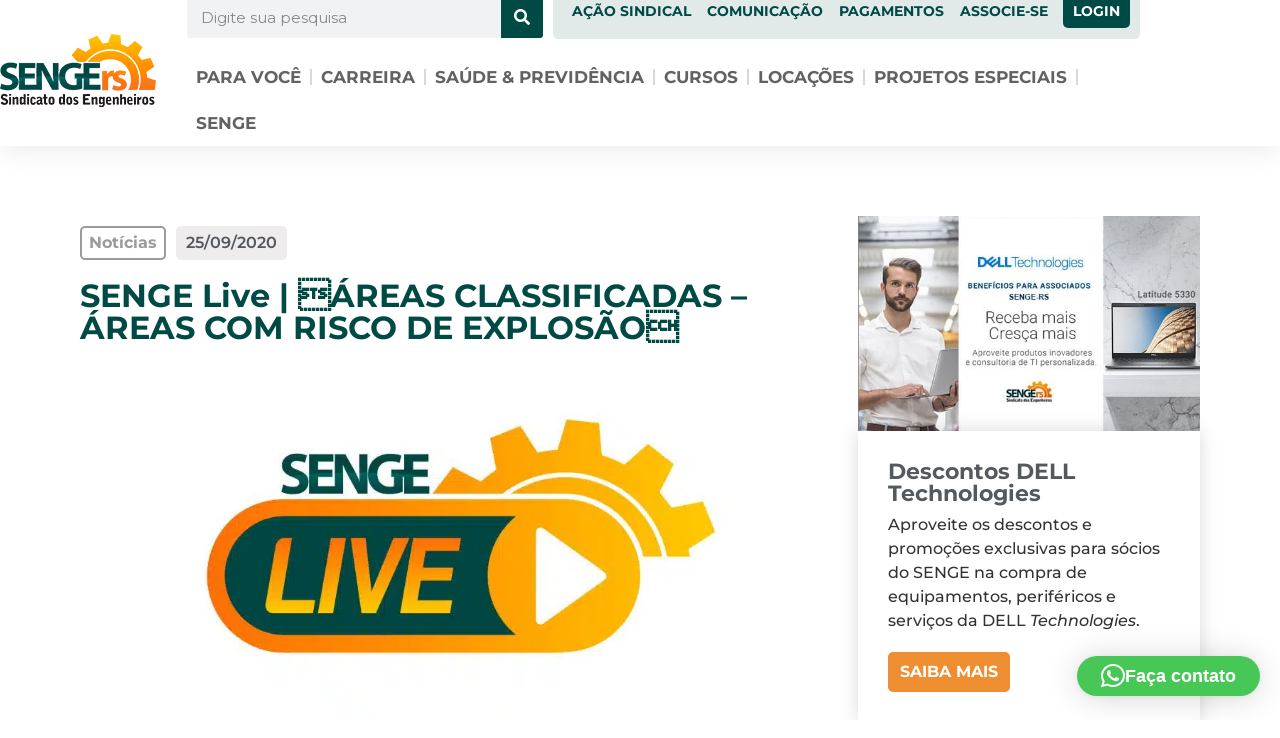

--- FILE ---
content_type: text/html; charset=UTF-8
request_url: https://senge.org.br/noticias/senge-live-%C2%93areas-classificadas-areas-com-risco-de-explosao%C2%94/?doing_wp_cron=1702173717.9595820903778076171875
body_size: 36338
content:
<!doctype html>
<html lang="pt-BR">
<head>
	<meta charset="UTF-8">
	<meta name="viewport" content="width=device-width, initial-scale=1">
	<link rel="profile" href="https://gmpg.org/xfn/11">
	<meta name='robots' content='index, follow, max-image-preview:large, max-snippet:-1, max-video-preview:-1' />

<!-- Google Tag Manager for WordPress by gtm4wp.com -->
<script data-cfasync="false" data-pagespeed-no-defer>
	var gtm4wp_datalayer_name = "dataLayer";
	var dataLayer = dataLayer || [];
</script>
<!-- End Google Tag Manager for WordPress by gtm4wp.com -->
	<!-- This site is optimized with the Yoast SEO plugin v26.8 - https://yoast.com/product/yoast-seo-wordpress/ -->
	<title>SENGE Live | ÁREAS CLASSIFICADAS - ÁREAS COM RISCO DE EXPLOSÃO - SENGE-RS</title>
	<link rel="canonical" href="https://senge.org.br/noticias/senge-live-areas-classificadas-areas-com-risco-de-explosao/" />
	<meta property="og:locale" content="pt_BR" />
	<meta property="og:type" content="article" />
	<meta property="og:title" content="SENGE Live | ÁREAS CLASSIFICADAS - ÁREAS COM RISCO DE EXPLOSÃO - SENGE-RS" />
	<meta property="og:description" content="&ldquo;&Aacute;reas Classificadas &#8211; &aacute;reas com risco de explos&atilde;o&rdquo; foi o tema do SENGE Live dessa quinta-feira (24), que contou com a participa&ccedil;&atilde;o do engenheiro Sergio Giguer, um especialista no tema e um dos instrutores do Programa de Qualifica&ccedil;&atilde;o ProQuali. Ele abordou casos como&nbsp;as explos&otilde;es ocorridas em Beirute, Bhopal, Chernobyl, entre outras, inclusive no Rio Grande [&hellip;]" />
	<meta property="og:url" content="https://senge.org.br/noticias/senge-live-areas-classificadas-areas-com-risco-de-explosao/" />
	<meta property="og:site_name" content="SENGE-RS" />
	<meta property="og:image" content="https://senge.org.br/wp-content/uploads/2022/06/20200605111339-20200417145516-ao-vivo.jpg" />
	<meta property="og:image:width" content="1920" />
	<meta property="og:image:height" content="1080" />
	<meta property="og:image:type" content="image/jpeg" />
	<meta name="twitter:card" content="summary_large_image" />
	<meta name="twitter:label1" content="Est. tempo de leitura" />
	<meta name="twitter:data1" content="1 minuto" />
	<script type="application/ld+json" class="yoast-schema-graph">{"@context":"https://schema.org","@graph":[{"@type":"WebPage","@id":"https://senge.org.br/noticias/senge-live-%c2%93areas-classificadas-areas-com-risco-de-explosao%c2%94/","url":"https://senge.org.br/noticias/senge-live-%c2%93areas-classificadas-areas-com-risco-de-explosao%c2%94/","name":"SENGE Live | ÁREAS CLASSIFICADAS - ÁREAS COM RISCO DE EXPLOSÃO - SENGE-RS","isPartOf":{"@id":"https://senge.org.br/#website"},"primaryImageOfPage":{"@id":"https://senge.org.br/noticias/senge-live-%c2%93areas-classificadas-areas-com-risco-de-explosao%c2%94/#primaryimage"},"image":{"@id":"https://senge.org.br/noticias/senge-live-%c2%93areas-classificadas-areas-com-risco-de-explosao%c2%94/#primaryimage"},"thumbnailUrl":"https://senge.org.br/wp-content/uploads/2022/06/20200605111339-20200417145516-ao-vivo.jpg","datePublished":"2020-09-25T03:00:00+00:00","breadcrumb":{"@id":"https://senge.org.br/noticias/senge-live-%c2%93areas-classificadas-areas-com-risco-de-explosao%c2%94/#breadcrumb"},"inLanguage":"pt-BR","potentialAction":[{"@type":"ReadAction","target":["https://senge.org.br/noticias/senge-live-%c2%93areas-classificadas-areas-com-risco-de-explosao%c2%94/"]}]},{"@type":"ImageObject","inLanguage":"pt-BR","@id":"https://senge.org.br/noticias/senge-live-%c2%93areas-classificadas-areas-com-risco-de-explosao%c2%94/#primaryimage","url":"https://senge.org.br/wp-content/uploads/2022/06/20200605111339-20200417145516-ao-vivo.jpg","contentUrl":"https://senge.org.br/wp-content/uploads/2022/06/20200605111339-20200417145516-ao-vivo.jpg","width":1920,"height":1080},{"@type":"BreadcrumbList","@id":"https://senge.org.br/noticias/senge-live-%c2%93areas-classificadas-areas-com-risco-de-explosao%c2%94/#breadcrumb","itemListElement":[{"@type":"ListItem","position":1,"name":"Notícias","item":"https://senge.org.br/noticias/"},{"@type":"ListItem","position":2,"name":"SENGE Live | ÁREAS CLASSIFICADAS &#8211; ÁREAS COM RISCO DE EXPLOSÃO"}]},{"@type":"WebSite","@id":"https://senge.org.br/#website","url":"https://senge.org.br/","name":"SENGE-RS","description":"Sindicato dos Engenheiros do RS","publisher":{"@id":"https://senge.org.br/#organization"},"potentialAction":[{"@type":"SearchAction","target":{"@type":"EntryPoint","urlTemplate":"https://senge.org.br/?s={search_term_string}"},"query-input":{"@type":"PropertyValueSpecification","valueRequired":true,"valueName":"search_term_string"}}],"inLanguage":"pt-BR"},{"@type":"Organization","@id":"https://senge.org.br/#organization","name":"SENGE-RS","url":"https://senge.org.br/","logo":{"@type":"ImageObject","inLanguage":"pt-BR","@id":"https://senge.org.br/#/schema/logo/image/","url":"https://senge.org.br/wp-content/uploads/2022/01/logo-senge-mobile.jpg","contentUrl":"https://senge.org.br/wp-content/uploads/2022/01/logo-senge-mobile.jpg","width":303,"height":115,"caption":"SENGE-RS"},"image":{"@id":"https://senge.org.br/#/schema/logo/image/"},"sameAs":["https://pt.linkedin.com/company/senge"]}]}</script>
	<!-- / Yoast SEO plugin. -->


<link rel='dns-prefetch' href='//www.googletagmanager.com' />
<link rel="alternate" type="application/rss+xml" title="Feed para SENGE-RS &raquo;" href="https://senge.org.br/feed/" />
<link rel="alternate" type="application/rss+xml" title="Feed de comentários para SENGE-RS &raquo;" href="https://senge.org.br/comments/feed/" />
<link rel="alternate" title="oEmbed (JSON)" type="application/json+oembed" href="https://senge.org.br/wp-json/oembed/1.0/embed?url=https%3A%2F%2Fsenge.org.br%2Fnoticias%2Fsenge-live-%25c2%2593areas-classificadas-areas-com-risco-de-explosao%25c2%2594%2F" />
<link rel="alternate" title="oEmbed (XML)" type="text/xml+oembed" href="https://senge.org.br/wp-json/oembed/1.0/embed?url=https%3A%2F%2Fsenge.org.br%2Fnoticias%2Fsenge-live-%25c2%2593areas-classificadas-areas-com-risco-de-explosao%25c2%2594%2F&#038;format=xml" />
<style id='wp-img-auto-sizes-contain-inline-css' type='text/css'>
img:is([sizes=auto i],[sizes^="auto," i]){contain-intrinsic-size:3000px 1500px}
/*# sourceURL=wp-img-auto-sizes-contain-inline-css */
</style>
<link rel='stylesheet' id='adopt-stylesheet-css' href='https://senge.org.br/wp-content/plugins/adopt/includes/style.css?ver=77c1c5a8e9c73c2045bd1c74c339382c' type='text/css' media='all' />
<link rel='stylesheet' id='woordle-styles-css' href='https://senge.org.br/wp-content/plugins/woordle/assets/css/main.css?ver=1.0.0' type='text/css' media='all' />
<style id='wp-emoji-styles-inline-css' type='text/css'>

	img.wp-smiley, img.emoji {
		display: inline !important;
		border: none !important;
		box-shadow: none !important;
		height: 1em !important;
		width: 1em !important;
		margin: 0 0.07em !important;
		vertical-align: -0.1em !important;
		background: none !important;
		padding: 0 !important;
	}
/*# sourceURL=wp-emoji-styles-inline-css */
</style>
<link rel='stylesheet' id='wp-block-library-css' href='https://senge.org.br/wp-includes/css/dist/block-library/style.min.css?ver=77c1c5a8e9c73c2045bd1c74c339382c' type='text/css' media='all' />
<link rel='stylesheet' id='jet-engine-frontend-css' href='https://senge.org.br/wp-content/plugins/jet-engine/assets/css/frontend.css?ver=3.8.3' type='text/css' media='all' />
<style id='global-styles-inline-css' type='text/css'>
:root{--wp--preset--aspect-ratio--square: 1;--wp--preset--aspect-ratio--4-3: 4/3;--wp--preset--aspect-ratio--3-4: 3/4;--wp--preset--aspect-ratio--3-2: 3/2;--wp--preset--aspect-ratio--2-3: 2/3;--wp--preset--aspect-ratio--16-9: 16/9;--wp--preset--aspect-ratio--9-16: 9/16;--wp--preset--color--black: #000000;--wp--preset--color--cyan-bluish-gray: #abb8c3;--wp--preset--color--white: #ffffff;--wp--preset--color--pale-pink: #f78da7;--wp--preset--color--vivid-red: #cf2e2e;--wp--preset--color--luminous-vivid-orange: #ff6900;--wp--preset--color--luminous-vivid-amber: #fcb900;--wp--preset--color--light-green-cyan: #7bdcb5;--wp--preset--color--vivid-green-cyan: #00d084;--wp--preset--color--pale-cyan-blue: #8ed1fc;--wp--preset--color--vivid-cyan-blue: #0693e3;--wp--preset--color--vivid-purple: #9b51e0;--wp--preset--gradient--vivid-cyan-blue-to-vivid-purple: linear-gradient(135deg,rgb(6,147,227) 0%,rgb(155,81,224) 100%);--wp--preset--gradient--light-green-cyan-to-vivid-green-cyan: linear-gradient(135deg,rgb(122,220,180) 0%,rgb(0,208,130) 100%);--wp--preset--gradient--luminous-vivid-amber-to-luminous-vivid-orange: linear-gradient(135deg,rgb(252,185,0) 0%,rgb(255,105,0) 100%);--wp--preset--gradient--luminous-vivid-orange-to-vivid-red: linear-gradient(135deg,rgb(255,105,0) 0%,rgb(207,46,46) 100%);--wp--preset--gradient--very-light-gray-to-cyan-bluish-gray: linear-gradient(135deg,rgb(238,238,238) 0%,rgb(169,184,195) 100%);--wp--preset--gradient--cool-to-warm-spectrum: linear-gradient(135deg,rgb(74,234,220) 0%,rgb(151,120,209) 20%,rgb(207,42,186) 40%,rgb(238,44,130) 60%,rgb(251,105,98) 80%,rgb(254,248,76) 100%);--wp--preset--gradient--blush-light-purple: linear-gradient(135deg,rgb(255,206,236) 0%,rgb(152,150,240) 100%);--wp--preset--gradient--blush-bordeaux: linear-gradient(135deg,rgb(254,205,165) 0%,rgb(254,45,45) 50%,rgb(107,0,62) 100%);--wp--preset--gradient--luminous-dusk: linear-gradient(135deg,rgb(255,203,112) 0%,rgb(199,81,192) 50%,rgb(65,88,208) 100%);--wp--preset--gradient--pale-ocean: linear-gradient(135deg,rgb(255,245,203) 0%,rgb(182,227,212) 50%,rgb(51,167,181) 100%);--wp--preset--gradient--electric-grass: linear-gradient(135deg,rgb(202,248,128) 0%,rgb(113,206,126) 100%);--wp--preset--gradient--midnight: linear-gradient(135deg,rgb(2,3,129) 0%,rgb(40,116,252) 100%);--wp--preset--font-size--small: 13px;--wp--preset--font-size--medium: 20px;--wp--preset--font-size--large: 36px;--wp--preset--font-size--x-large: 42px;--wp--preset--spacing--20: 0.44rem;--wp--preset--spacing--30: 0.67rem;--wp--preset--spacing--40: 1rem;--wp--preset--spacing--50: 1.5rem;--wp--preset--spacing--60: 2.25rem;--wp--preset--spacing--70: 3.38rem;--wp--preset--spacing--80: 5.06rem;--wp--preset--shadow--natural: 6px 6px 9px rgba(0, 0, 0, 0.2);--wp--preset--shadow--deep: 12px 12px 50px rgba(0, 0, 0, 0.4);--wp--preset--shadow--sharp: 6px 6px 0px rgba(0, 0, 0, 0.2);--wp--preset--shadow--outlined: 6px 6px 0px -3px rgb(255, 255, 255), 6px 6px rgb(0, 0, 0);--wp--preset--shadow--crisp: 6px 6px 0px rgb(0, 0, 0);}:root { --wp--style--global--content-size: 800px;--wp--style--global--wide-size: 1200px; }:where(body) { margin: 0; }.wp-site-blocks > .alignleft { float: left; margin-right: 2em; }.wp-site-blocks > .alignright { float: right; margin-left: 2em; }.wp-site-blocks > .aligncenter { justify-content: center; margin-left: auto; margin-right: auto; }:where(.wp-site-blocks) > * { margin-block-start: 24px; margin-block-end: 0; }:where(.wp-site-blocks) > :first-child { margin-block-start: 0; }:where(.wp-site-blocks) > :last-child { margin-block-end: 0; }:root { --wp--style--block-gap: 24px; }:root :where(.is-layout-flow) > :first-child{margin-block-start: 0;}:root :where(.is-layout-flow) > :last-child{margin-block-end: 0;}:root :where(.is-layout-flow) > *{margin-block-start: 24px;margin-block-end: 0;}:root :where(.is-layout-constrained) > :first-child{margin-block-start: 0;}:root :where(.is-layout-constrained) > :last-child{margin-block-end: 0;}:root :where(.is-layout-constrained) > *{margin-block-start: 24px;margin-block-end: 0;}:root :where(.is-layout-flex){gap: 24px;}:root :where(.is-layout-grid){gap: 24px;}.is-layout-flow > .alignleft{float: left;margin-inline-start: 0;margin-inline-end: 2em;}.is-layout-flow > .alignright{float: right;margin-inline-start: 2em;margin-inline-end: 0;}.is-layout-flow > .aligncenter{margin-left: auto !important;margin-right: auto !important;}.is-layout-constrained > .alignleft{float: left;margin-inline-start: 0;margin-inline-end: 2em;}.is-layout-constrained > .alignright{float: right;margin-inline-start: 2em;margin-inline-end: 0;}.is-layout-constrained > .aligncenter{margin-left: auto !important;margin-right: auto !important;}.is-layout-constrained > :where(:not(.alignleft):not(.alignright):not(.alignfull)){max-width: var(--wp--style--global--content-size);margin-left: auto !important;margin-right: auto !important;}.is-layout-constrained > .alignwide{max-width: var(--wp--style--global--wide-size);}body .is-layout-flex{display: flex;}.is-layout-flex{flex-wrap: wrap;align-items: center;}.is-layout-flex > :is(*, div){margin: 0;}body .is-layout-grid{display: grid;}.is-layout-grid > :is(*, div){margin: 0;}body{padding-top: 0px;padding-right: 0px;padding-bottom: 0px;padding-left: 0px;}a:where(:not(.wp-element-button)){text-decoration: underline;}:root :where(.wp-element-button, .wp-block-button__link){background-color: #32373c;border-width: 0;color: #fff;font-family: inherit;font-size: inherit;font-style: inherit;font-weight: inherit;letter-spacing: inherit;line-height: inherit;padding-top: calc(0.667em + 2px);padding-right: calc(1.333em + 2px);padding-bottom: calc(0.667em + 2px);padding-left: calc(1.333em + 2px);text-decoration: none;text-transform: inherit;}.has-black-color{color: var(--wp--preset--color--black) !important;}.has-cyan-bluish-gray-color{color: var(--wp--preset--color--cyan-bluish-gray) !important;}.has-white-color{color: var(--wp--preset--color--white) !important;}.has-pale-pink-color{color: var(--wp--preset--color--pale-pink) !important;}.has-vivid-red-color{color: var(--wp--preset--color--vivid-red) !important;}.has-luminous-vivid-orange-color{color: var(--wp--preset--color--luminous-vivid-orange) !important;}.has-luminous-vivid-amber-color{color: var(--wp--preset--color--luminous-vivid-amber) !important;}.has-light-green-cyan-color{color: var(--wp--preset--color--light-green-cyan) !important;}.has-vivid-green-cyan-color{color: var(--wp--preset--color--vivid-green-cyan) !important;}.has-pale-cyan-blue-color{color: var(--wp--preset--color--pale-cyan-blue) !important;}.has-vivid-cyan-blue-color{color: var(--wp--preset--color--vivid-cyan-blue) !important;}.has-vivid-purple-color{color: var(--wp--preset--color--vivid-purple) !important;}.has-black-background-color{background-color: var(--wp--preset--color--black) !important;}.has-cyan-bluish-gray-background-color{background-color: var(--wp--preset--color--cyan-bluish-gray) !important;}.has-white-background-color{background-color: var(--wp--preset--color--white) !important;}.has-pale-pink-background-color{background-color: var(--wp--preset--color--pale-pink) !important;}.has-vivid-red-background-color{background-color: var(--wp--preset--color--vivid-red) !important;}.has-luminous-vivid-orange-background-color{background-color: var(--wp--preset--color--luminous-vivid-orange) !important;}.has-luminous-vivid-amber-background-color{background-color: var(--wp--preset--color--luminous-vivid-amber) !important;}.has-light-green-cyan-background-color{background-color: var(--wp--preset--color--light-green-cyan) !important;}.has-vivid-green-cyan-background-color{background-color: var(--wp--preset--color--vivid-green-cyan) !important;}.has-pale-cyan-blue-background-color{background-color: var(--wp--preset--color--pale-cyan-blue) !important;}.has-vivid-cyan-blue-background-color{background-color: var(--wp--preset--color--vivid-cyan-blue) !important;}.has-vivid-purple-background-color{background-color: var(--wp--preset--color--vivid-purple) !important;}.has-black-border-color{border-color: var(--wp--preset--color--black) !important;}.has-cyan-bluish-gray-border-color{border-color: var(--wp--preset--color--cyan-bluish-gray) !important;}.has-white-border-color{border-color: var(--wp--preset--color--white) !important;}.has-pale-pink-border-color{border-color: var(--wp--preset--color--pale-pink) !important;}.has-vivid-red-border-color{border-color: var(--wp--preset--color--vivid-red) !important;}.has-luminous-vivid-orange-border-color{border-color: var(--wp--preset--color--luminous-vivid-orange) !important;}.has-luminous-vivid-amber-border-color{border-color: var(--wp--preset--color--luminous-vivid-amber) !important;}.has-light-green-cyan-border-color{border-color: var(--wp--preset--color--light-green-cyan) !important;}.has-vivid-green-cyan-border-color{border-color: var(--wp--preset--color--vivid-green-cyan) !important;}.has-pale-cyan-blue-border-color{border-color: var(--wp--preset--color--pale-cyan-blue) !important;}.has-vivid-cyan-blue-border-color{border-color: var(--wp--preset--color--vivid-cyan-blue) !important;}.has-vivid-purple-border-color{border-color: var(--wp--preset--color--vivid-purple) !important;}.has-vivid-cyan-blue-to-vivid-purple-gradient-background{background: var(--wp--preset--gradient--vivid-cyan-blue-to-vivid-purple) !important;}.has-light-green-cyan-to-vivid-green-cyan-gradient-background{background: var(--wp--preset--gradient--light-green-cyan-to-vivid-green-cyan) !important;}.has-luminous-vivid-amber-to-luminous-vivid-orange-gradient-background{background: var(--wp--preset--gradient--luminous-vivid-amber-to-luminous-vivid-orange) !important;}.has-luminous-vivid-orange-to-vivid-red-gradient-background{background: var(--wp--preset--gradient--luminous-vivid-orange-to-vivid-red) !important;}.has-very-light-gray-to-cyan-bluish-gray-gradient-background{background: var(--wp--preset--gradient--very-light-gray-to-cyan-bluish-gray) !important;}.has-cool-to-warm-spectrum-gradient-background{background: var(--wp--preset--gradient--cool-to-warm-spectrum) !important;}.has-blush-light-purple-gradient-background{background: var(--wp--preset--gradient--blush-light-purple) !important;}.has-blush-bordeaux-gradient-background{background: var(--wp--preset--gradient--blush-bordeaux) !important;}.has-luminous-dusk-gradient-background{background: var(--wp--preset--gradient--luminous-dusk) !important;}.has-pale-ocean-gradient-background{background: var(--wp--preset--gradient--pale-ocean) !important;}.has-electric-grass-gradient-background{background: var(--wp--preset--gradient--electric-grass) !important;}.has-midnight-gradient-background{background: var(--wp--preset--gradient--midnight) !important;}.has-small-font-size{font-size: var(--wp--preset--font-size--small) !important;}.has-medium-font-size{font-size: var(--wp--preset--font-size--medium) !important;}.has-large-font-size{font-size: var(--wp--preset--font-size--large) !important;}.has-x-large-font-size{font-size: var(--wp--preset--font-size--x-large) !important;}
:root :where(.wp-block-pullquote){font-size: 1.5em;line-height: 1.6;}
/*# sourceURL=global-styles-inline-css */
</style>
<link rel='stylesheet' id='woocommerce-layout-css' href='https://senge.org.br/wp-content/plugins/woocommerce/assets/css/woocommerce-layout.css?ver=10.4.3' type='text/css' media='all' />
<link rel='stylesheet' id='woocommerce-smallscreen-css' href='https://senge.org.br/wp-content/plugins/woocommerce/assets/css/woocommerce-smallscreen.css?ver=10.4.3' type='text/css' media='only screen and (max-width: 768px)' />
<link rel='stylesheet' id='woocommerce-general-css' href='https://senge.org.br/wp-content/plugins/woocommerce/assets/css/woocommerce.css?ver=10.4.3' type='text/css' media='all' />
<style id='woocommerce-inline-inline-css' type='text/css'>
.woocommerce form .form-row .required { visibility: visible; }
/*# sourceURL=woocommerce-inline-inline-css */
</style>
<link rel='stylesheet' id='woo-asaas-store-css' href='https://senge.org.br/wp-content/plugins/woo-asaas/assets/dist/woo-asaas-store.css?ver=2.7.3' type='text/css' media='all' />
<link rel='stylesheet' id='hello-elementor-css' href='https://senge.org.br/wp-content/themes/hello-elementor/assets/css/reset.css?ver=3.4.6' type='text/css' media='all' />
<link rel='stylesheet' id='hello-elementor-theme-style-css' href='https://senge.org.br/wp-content/themes/hello-elementor/assets/css/theme.css?ver=3.4.6' type='text/css' media='all' />
<link rel='stylesheet' id='hello-elementor-header-footer-css' href='https://senge.org.br/wp-content/themes/hello-elementor/assets/css/header-footer.css?ver=3.4.6' type='text/css' media='all' />
<link rel='stylesheet' id='elementor-frontend-css' href='https://senge.org.br/wp-content/plugins/elementor/assets/css/frontend.min.css?ver=3.34.2' type='text/css' media='all' />
<style id='elementor-frontend-inline-css' type='text/css'>
.elementor-kit-5{--e-global-color-primary:#004A46;--e-global-color-secondary:#54595F;--e-global-color-text:#7A7A7A;--e-global-color-accent:#EE8E30;--e-global-color-d45903f:#EE8E30;--e-global-color-1d9c687:#F2A75E;--e-global-color-940a523:#016A65;--e-global-color-9ab1b91:#004A46;--e-global-typography-primary-font-family:"Roboto";--e-global-typography-primary-font-weight:600;--e-global-typography-secondary-font-family:"Roboto Slab";--e-global-typography-secondary-font-weight:400;--e-global-typography-text-font-family:"Roboto";--e-global-typography-text-font-weight:400;--e-global-typography-accent-font-family:"Roboto";--e-global-typography-accent-font-weight:500;color:#333333;font-family:"Montserrat", Sans-serif;font-size:16px;font-weight:500;}.elementor-kit-5 button,.elementor-kit-5 input[type="button"],.elementor-kit-5 input[type="submit"],.elementor-kit-5 .elementor-button{background-color:#EE8E30;font-size:18px;color:#FFFFFF;border-radius:5px 5px 5px 5px;padding:15px 15px 15px 15px;}.elementor-kit-5 button:hover,.elementor-kit-5 button:focus,.elementor-kit-5 input[type="button"]:hover,.elementor-kit-5 input[type="button"]:focus,.elementor-kit-5 input[type="submit"]:hover,.elementor-kit-5 input[type="submit"]:focus,.elementor-kit-5 .elementor-button:hover,.elementor-kit-5 .elementor-button:focus{background-color:var( --e-global-color-1d9c687 );color:#FFFFFF;}.elementor-kit-5 e-page-transition{background-color:#FFBC7D;}.elementor-kit-5 a{color:var( --e-global-color-primary );font-weight:700;}.elementor-kit-5 a:hover{color:#017D76;}.elementor-kit-5 h1{color:var( --e-global-color-primary );font-family:"Montserrat", Sans-serif;font-size:40px;font-weight:bold;}.elementor-kit-5 h2{color:var( --e-global-color-primary );font-family:"Montserrat", Sans-serif;font-size:32px;font-weight:bold;}.elementor-kit-5 h3{color:var( --e-global-color-secondary );font-family:"Montserrat", Sans-serif;font-size:22px;font-weight:bold;}.elementor-kit-5 h4{color:var( --e-global-color-secondary );font-size:18px;font-weight:bold;}.elementor-section.elementor-section-boxed > .elementor-container{max-width:1140px;}.e-con{--container-max-width:1140px;}.elementor-widget:not(:last-child){margin-block-end:20px;}.elementor-element{--widgets-spacing:20px 20px;--widgets-spacing-row:20px;--widgets-spacing-column:20px;}{}h1.entry-title{display:var(--page-title-display);}.site-header .site-branding{flex-direction:column;align-items:stretch;}.site-header{padding-inline-end:0px;padding-inline-start:0px;}.site-footer .site-branding{flex-direction:column;align-items:stretch;}@media(max-width:1024px){.elementor-section.elementor-section-boxed > .elementor-container{max-width:1024px;}.e-con{--container-max-width:1024px;}}@media(max-width:767px){.elementor-kit-5 h2{font-size:28px;}.elementor-section.elementor-section-boxed > .elementor-container{max-width:767px;}.e-con{--container-max-width:767px;}}
.elementor-22 .elementor-element.elementor-element-18995db:not(.elementor-motion-effects-element-type-background), .elementor-22 .elementor-element.elementor-element-18995db > .elementor-motion-effects-container > .elementor-motion-effects-layer{background-color:#FFFFFF;}.elementor-22 .elementor-element.elementor-element-18995db > .elementor-container{min-height:130px;}.elementor-22 .elementor-element.elementor-element-18995db{box-shadow:0px 0px 30px 0px rgba(0, 0, 0, 0.1);transition:background 0.3s, border 0.3s, border-radius 0.3s, box-shadow 0.3s;margin-top:0px;margin-bottom:0px;padding:0px 0px 0px 0px;z-index:500;}.elementor-22 .elementor-element.elementor-element-18995db > .elementor-background-overlay{transition:background 0.3s, border-radius 0.3s, opacity 0.3s;}.elementor-22 .elementor-element.elementor-element-bf510d1 > .elementor-element-populated{margin:0px 0px 0px 0px;--e-column-margin-right:0px;--e-column-margin-left:0px;padding:0px 0px 0px 0px;}.elementor-22 .elementor-element.elementor-element-c51a3ab > .elementor-widget-container{margin:-5px 0px 0px 0px;}.elementor-22 .elementor-element.elementor-element-c51a3ab{text-align:start;}.elementor-22 .elementor-element.elementor-element-c51a3ab:hover img{opacity:0.9;}.elementor-22 .elementor-element.elementor-element-22627c5 > .elementor-element-populated{margin:0px 0px 0px 0px;--e-column-margin-right:0px;--e-column-margin-left:0px;padding:0px 0px 0px 0px;}.elementor-22 .elementor-element.elementor-element-b733aae{margin-top:-17px;margin-bottom:0px;}.elementor-22 .elementor-element.elementor-element-a6a2ba0 > .elementor-element-populated{margin:0px 0px 0px 0px;--e-column-margin-right:0px;--e-column-margin-left:0px;padding:13px 10px 0px 0px;}.elementor-22 .elementor-element.elementor-element-5fe781e > .elementor-widget-container{margin:0px 0px 0px 0px;}.elementor-22 .elementor-element.elementor-element-5fe781e .elementor-search-form__container{min-height:42px;}.elementor-22 .elementor-element.elementor-element-5fe781e .elementor-search-form__submit{min-width:42px;background-color:var( --e-global-color-primary );}body:not(.rtl) .elementor-22 .elementor-element.elementor-element-5fe781e .elementor-search-form__icon{padding-left:calc(42px / 3);}body.rtl .elementor-22 .elementor-element.elementor-element-5fe781e .elementor-search-form__icon{padding-right:calc(42px / 3);}.elementor-22 .elementor-element.elementor-element-5fe781e .elementor-search-form__input, .elementor-22 .elementor-element.elementor-element-5fe781e.elementor-search-form--button-type-text .elementor-search-form__submit{padding-left:calc(42px / 3);padding-right:calc(42px / 3);}.elementor-22 .elementor-element.elementor-element-5fe781e:not(.elementor-search-form--skin-full_screen) .elementor-search-form__container{border-radius:3px;}.elementor-22 .elementor-element.elementor-element-5fe781e.elementor-search-form--skin-full_screen input[type="search"].elementor-search-form__input{border-radius:3px;}.elementor-22 .elementor-element.elementor-element-5fe781e .elementor-search-form__submit:hover{background-color:var( --e-global-color-940a523 );}.elementor-22 .elementor-element.elementor-element-5fe781e .elementor-search-form__submit:focus{background-color:var( --e-global-color-940a523 );}.elementor-22 .elementor-element.elementor-element-5096828:not(.elementor-motion-effects-element-type-background) > .elementor-widget-wrap, .elementor-22 .elementor-element.elementor-element-5096828 > .elementor-widget-wrap > .elementor-motion-effects-container > .elementor-motion-effects-layer{background-color:#E1EAE9;}.elementor-22 .elementor-element.elementor-element-5096828.elementor-column > .elementor-widget-wrap{justify-content:flex-end;}.elementor-22 .elementor-element.elementor-element-5096828 > .elementor-element-populated, .elementor-22 .elementor-element.elementor-element-5096828 > .elementor-element-populated > .elementor-background-overlay, .elementor-22 .elementor-element.elementor-element-5096828 > .elementor-background-slideshow{border-radius:0px 0px 5px 5px;}.elementor-22 .elementor-element.elementor-element-5096828 > .elementor-element-populated{transition:background 0.3s, border 0.3s, border-radius 0.3s, box-shadow 0.3s;margin:0px 0px 0px 0px;--e-column-margin-right:0px;--e-column-margin-left:0px;padding:5px 10px 5px 0px;}.elementor-22 .elementor-element.elementor-element-5096828 > .elementor-element-populated > .elementor-background-overlay{transition:background 0.3s, border-radius 0.3s, opacity 0.3s;}.elementor-22 .elementor-element.elementor-element-084ff63{width:auto;max-width:auto;z-index:100;--e-nav-menu-horizontal-menu-item-margin:calc( 16px / 2 );}.elementor-22 .elementor-element.elementor-element-084ff63 > .elementor-widget-container{margin:0px 0px 0px 0px;}.elementor-22 .elementor-element.elementor-element-084ff63 .elementor-menu-toggle{margin:0 auto;}.elementor-22 .elementor-element.elementor-element-084ff63 .elementor-nav-menu .elementor-item{font-size:14px;text-transform:uppercase;}.elementor-22 .elementor-element.elementor-element-084ff63 .elementor-nav-menu--main .elementor-item{padding-left:0px;padding-right:0px;}.elementor-22 .elementor-element.elementor-element-084ff63 .elementor-nav-menu--main:not(.elementor-nav-menu--layout-horizontal) .elementor-nav-menu > li:not(:last-child){margin-bottom:16px;}.elementor-22 .elementor-element.elementor-element-084ff63 .elementor-nav-menu--dropdown a:hover,
					.elementor-22 .elementor-element.elementor-element-084ff63 .elementor-nav-menu--dropdown a:focus,
					.elementor-22 .elementor-element.elementor-element-084ff63 .elementor-nav-menu--dropdown a.elementor-item-active,
					.elementor-22 .elementor-element.elementor-element-084ff63 .elementor-nav-menu--dropdown a.highlighted,
					.elementor-22 .elementor-element.elementor-element-084ff63 .elementor-menu-toggle:hover,
					.elementor-22 .elementor-element.elementor-element-084ff63 .elementor-menu-toggle:focus{color:var( --e-global-color-primary );}.elementor-22 .elementor-element.elementor-element-084ff63 .elementor-nav-menu--dropdown a:hover,
					.elementor-22 .elementor-element.elementor-element-084ff63 .elementor-nav-menu--dropdown a:focus,
					.elementor-22 .elementor-element.elementor-element-084ff63 .elementor-nav-menu--dropdown a.elementor-item-active,
					.elementor-22 .elementor-element.elementor-element-084ff63 .elementor-nav-menu--dropdown a.highlighted{background-color:#F6F6F6;}.elementor-22 .elementor-element.elementor-element-084ff63 .elementor-nav-menu--dropdown{border-style:solid;border-width:1px 1px 1px 1px;border-color:#FFFFFF;border-radius:5px 5px 5px 5px;}.elementor-22 .elementor-element.elementor-element-084ff63 .elementor-nav-menu--dropdown li:first-child a{border-top-left-radius:5px;border-top-right-radius:5px;}.elementor-22 .elementor-element.elementor-element-084ff63 .elementor-nav-menu--dropdown li:last-child a{border-bottom-right-radius:5px;border-bottom-left-radius:5px;}.elementor-22 .elementor-element.elementor-element-084ff63 .elementor-nav-menu--main .elementor-nav-menu--dropdown, .elementor-22 .elementor-element.elementor-element-084ff63 .elementor-nav-menu__container.elementor-nav-menu--dropdown{box-shadow:0px 0px 30px 0px rgba(0, 0, 0, 0.1);}.elementor-22 .elementor-element.elementor-element-084ff63 .elementor-nav-menu--dropdown a{padding-left:6px;padding-right:6px;padding-top:14px;padding-bottom:14px;}.elementor-22 .elementor-element.elementor-element-084ff63 .elementor-nav-menu--dropdown li:not(:last-child){border-style:solid;border-color:#EFEFEF;border-bottom-width:1px;}.elementor-22 .elementor-element.elementor-element-084ff63 .elementor-nav-menu--main > .elementor-nav-menu > li > .elementor-nav-menu--dropdown, .elementor-22 .elementor-element.elementor-element-084ff63 .elementor-nav-menu__container.elementor-nav-menu--dropdown{margin-top:5px !important;}.elementor-22 .elementor-element.elementor-element-f008bba .elementor-button{background-color:var( --e-global-color-primary );font-size:14px;font-weight:bold;text-transform:uppercase;fill:#FFFFFF;color:#FFFFFF;padding:10px 10px 10px 10px;}.elementor-22 .elementor-element.elementor-element-f008bba .elementor-button:hover, .elementor-22 .elementor-element.elementor-element-f008bba .elementor-button:focus{background-color:var( --e-global-color-940a523 );}.elementor-22 .elementor-element.elementor-element-f008bba{width:auto;max-width:auto;}.elementor-22 .elementor-element.elementor-element-f008bba > .elementor-widget-container{margin:6px 0px 0px 15px;}.elementor-22 .elementor-element.elementor-element-ea440c8{margin-top:15px;margin-bottom:0px;}.elementor-22 .elementor-element.elementor-element-d29b221 > .elementor-element-populated{margin:0px 0px 0px 0px;--e-column-margin-right:0px;--e-column-margin-left:0px;padding:0px 0px 0px 0px;}.elementor-22 .elementor-element.elementor-element-05c1144 > .elementor-widget-container{margin:0px 0px 0px 0px;}.elementor-22 .elementor-element.elementor-element-05c1144 .elementor-menu-toggle{margin-left:auto;}.elementor-22 .elementor-element.elementor-element-05c1144 .elementor-nav-menu .elementor-item{font-size:16.5px;font-weight:bold;text-transform:uppercase;}.elementor-22 .elementor-element.elementor-element-05c1144 .elementor-nav-menu--main .elementor-item{color:#626262;fill:#626262;padding-left:9px;padding-right:9px;}.elementor-22 .elementor-element.elementor-element-05c1144 .elementor-nav-menu--main .elementor-item:hover,
					.elementor-22 .elementor-element.elementor-element-05c1144 .elementor-nav-menu--main .elementor-item.elementor-item-active,
					.elementor-22 .elementor-element.elementor-element-05c1144 .elementor-nav-menu--main .elementor-item.highlighted,
					.elementor-22 .elementor-element.elementor-element-05c1144 .elementor-nav-menu--main .elementor-item:focus{color:var( --e-global-color-primary );fill:var( --e-global-color-primary );}.elementor-22 .elementor-element.elementor-element-05c1144{--e-nav-menu-divider-content:"";--e-nav-menu-divider-style:solid;--e-nav-menu-divider-color:#D8D8D8;--e-nav-menu-horizontal-menu-item-margin:calc( 0px / 2 );}.elementor-22 .elementor-element.elementor-element-05c1144 .elementor-nav-menu--main:not(.elementor-nav-menu--layout-horizontal) .elementor-nav-menu > li:not(:last-child){margin-bottom:0px;}.elementor-22 .elementor-element.elementor-element-05c1144 .elementor-nav-menu--dropdown a:hover,
					.elementor-22 .elementor-element.elementor-element-05c1144 .elementor-nav-menu--dropdown a:focus,
					.elementor-22 .elementor-element.elementor-element-05c1144 .elementor-nav-menu--dropdown a.elementor-item-active,
					.elementor-22 .elementor-element.elementor-element-05c1144 .elementor-nav-menu--dropdown a.highlighted,
					.elementor-22 .elementor-element.elementor-element-05c1144 .elementor-menu-toggle:hover,
					.elementor-22 .elementor-element.elementor-element-05c1144 .elementor-menu-toggle:focus{color:var( --e-global-color-primary );}.elementor-22 .elementor-element.elementor-element-05c1144 .elementor-nav-menu--dropdown a:hover,
					.elementor-22 .elementor-element.elementor-element-05c1144 .elementor-nav-menu--dropdown a:focus,
					.elementor-22 .elementor-element.elementor-element-05c1144 .elementor-nav-menu--dropdown a.elementor-item-active,
					.elementor-22 .elementor-element.elementor-element-05c1144 .elementor-nav-menu--dropdown a.highlighted{background-color:#F6F6F6;}.elementor-22 .elementor-element.elementor-element-05c1144 .elementor-nav-menu--dropdown a.elementor-item-active{color:var( --e-global-color-primary );background-color:#FFFFFF;}.elementor-22 .elementor-element.elementor-element-05c1144 .elementor-nav-menu--dropdown .elementor-item, .elementor-22 .elementor-element.elementor-element-05c1144 .elementor-nav-menu--dropdown  .elementor-sub-item{font-size:16px;font-weight:600;}.elementor-22 .elementor-element.elementor-element-05c1144 .elementor-nav-menu--dropdown{border-style:solid;border-width:1px 1px 1px 1px;border-color:#FFFFFF;border-radius:5px 5px 5px 5px;}.elementor-22 .elementor-element.elementor-element-05c1144 .elementor-nav-menu--dropdown li:first-child a{border-top-left-radius:5px;border-top-right-radius:5px;}.elementor-22 .elementor-element.elementor-element-05c1144 .elementor-nav-menu--dropdown li:last-child a{border-bottom-right-radius:5px;border-bottom-left-radius:5px;}.elementor-22 .elementor-element.elementor-element-05c1144 .elementor-nav-menu--main .elementor-nav-menu--dropdown, .elementor-22 .elementor-element.elementor-element-05c1144 .elementor-nav-menu__container.elementor-nav-menu--dropdown{box-shadow:0px 0px 30px 0px rgba(0, 0, 0, 0.1);}.elementor-22 .elementor-element.elementor-element-05c1144 .elementor-nav-menu--dropdown a{padding-left:6px;padding-right:6px;padding-top:14px;padding-bottom:14px;}.elementor-22 .elementor-element.elementor-element-05c1144 .elementor-nav-menu--dropdown li:not(:last-child){border-style:solid;border-color:#EFEFEF;border-bottom-width:1px;}.elementor-22 .elementor-element.elementor-element-05c1144 .elementor-nav-menu--main > .elementor-nav-menu > li > .elementor-nav-menu--dropdown, .elementor-22 .elementor-element.elementor-element-05c1144 .elementor-nav-menu__container.elementor-nav-menu--dropdown{margin-top:5px !important;}.elementor-22 .elementor-element.elementor-element-a30f1e4:not(.elementor-motion-effects-element-type-background), .elementor-22 .elementor-element.elementor-element-a30f1e4 > .elementor-motion-effects-container > .elementor-motion-effects-layer{background-color:#FFFFFF;}.elementor-22 .elementor-element.elementor-element-a30f1e4 > .elementor-container{min-height:130px;}.elementor-22 .elementor-element.elementor-element-a30f1e4{box-shadow:0px 0px 30px 0px rgba(0, 0, 0, 0.1);transition:background 0.3s, border 0.3s, border-radius 0.3s, box-shadow 0.3s;margin-top:0px;margin-bottom:0px;padding:0px 0px 0px 0px;z-index:500;}.elementor-22 .elementor-element.elementor-element-a30f1e4 > .elementor-background-overlay{transition:background 0.3s, border-radius 0.3s, opacity 0.3s;}.elementor-22 .elementor-element.elementor-element-1c3d11f > .elementor-element-populated{margin:0px 0px 0px 0px;--e-column-margin-right:0px;--e-column-margin-left:0px;padding:0px 0px 0px 0px;}.elementor-22 .elementor-element.elementor-element-9436c53 > .elementor-container > .elementor-column > .elementor-widget-wrap{align-content:center;align-items:center;}.elementor-22 .elementor-element.elementor-element-89d44d6 > .elementor-widget-container{margin:-5px 0px 0px 0px;}.elementor-22 .elementor-element.elementor-element-89d44d6{text-align:start;}.elementor-22 .elementor-element.elementor-element-89d44d6:hover img{opacity:0.9;}.elementor-22 .elementor-element.elementor-element-ef92c72 > .elementor-widget-container{margin:0px 0px 0px 0px;}.elementor-22 .elementor-element.elementor-element-ef92c72 .elementor-menu-toggle{margin-left:auto;}.elementor-22 .elementor-element.elementor-element-ef92c72 .elementor-nav-menu .elementor-item{font-size:16.5px;font-weight:bold;text-transform:uppercase;}.elementor-22 .elementor-element.elementor-element-ef92c72 .elementor-nav-menu--main .elementor-item{color:#626262;fill:#626262;padding-left:9px;padding-right:9px;}.elementor-22 .elementor-element.elementor-element-ef92c72 .elementor-nav-menu--main .elementor-item:hover,
					.elementor-22 .elementor-element.elementor-element-ef92c72 .elementor-nav-menu--main .elementor-item.elementor-item-active,
					.elementor-22 .elementor-element.elementor-element-ef92c72 .elementor-nav-menu--main .elementor-item.highlighted,
					.elementor-22 .elementor-element.elementor-element-ef92c72 .elementor-nav-menu--main .elementor-item:focus{color:var( --e-global-color-primary );fill:var( --e-global-color-primary );}.elementor-22 .elementor-element.elementor-element-ef92c72{--e-nav-menu-horizontal-menu-item-margin:calc( 0px / 2 );}.elementor-22 .elementor-element.elementor-element-ef92c72 .elementor-nav-menu--main:not(.elementor-nav-menu--layout-horizontal) .elementor-nav-menu > li:not(:last-child){margin-bottom:0px;}.elementor-22 .elementor-element.elementor-element-ef92c72 .elementor-nav-menu--dropdown a:hover,
					.elementor-22 .elementor-element.elementor-element-ef92c72 .elementor-nav-menu--dropdown a:focus,
					.elementor-22 .elementor-element.elementor-element-ef92c72 .elementor-nav-menu--dropdown a.elementor-item-active,
					.elementor-22 .elementor-element.elementor-element-ef92c72 .elementor-nav-menu--dropdown a.highlighted,
					.elementor-22 .elementor-element.elementor-element-ef92c72 .elementor-menu-toggle:hover,
					.elementor-22 .elementor-element.elementor-element-ef92c72 .elementor-menu-toggle:focus{color:var( --e-global-color-primary );}.elementor-22 .elementor-element.elementor-element-ef92c72 .elementor-nav-menu--dropdown a:hover,
					.elementor-22 .elementor-element.elementor-element-ef92c72 .elementor-nav-menu--dropdown a:focus,
					.elementor-22 .elementor-element.elementor-element-ef92c72 .elementor-nav-menu--dropdown a.elementor-item-active,
					.elementor-22 .elementor-element.elementor-element-ef92c72 .elementor-nav-menu--dropdown a.highlighted{background-color:#F6F6F6;}.elementor-22 .elementor-element.elementor-element-ef92c72 .elementor-nav-menu--dropdown a.elementor-item-active{color:var( --e-global-color-primary );background-color:#FFFFFF;}.elementor-22 .elementor-element.elementor-element-ef92c72 .elementor-nav-menu--dropdown .elementor-item, .elementor-22 .elementor-element.elementor-element-ef92c72 .elementor-nav-menu--dropdown  .elementor-sub-item{font-size:16px;font-weight:600;}.elementor-22 .elementor-element.elementor-element-ef92c72 .elementor-nav-menu--dropdown{border-style:solid;border-width:1px 1px 1px 1px;border-color:#FFFFFF;border-radius:5px 5px 5px 5px;}.elementor-22 .elementor-element.elementor-element-ef92c72 .elementor-nav-menu--dropdown li:first-child a{border-top-left-radius:5px;border-top-right-radius:5px;}.elementor-22 .elementor-element.elementor-element-ef92c72 .elementor-nav-menu--dropdown li:last-child a{border-bottom-right-radius:5px;border-bottom-left-radius:5px;}.elementor-22 .elementor-element.elementor-element-ef92c72 .elementor-nav-menu--main .elementor-nav-menu--dropdown, .elementor-22 .elementor-element.elementor-element-ef92c72 .elementor-nav-menu__container.elementor-nav-menu--dropdown{box-shadow:0px 0px 30px 0px rgba(0, 0, 0, 0.1);}.elementor-22 .elementor-element.elementor-element-ef92c72 .elementor-nav-menu--dropdown a{padding-left:6px;padding-right:6px;padding-top:14px;padding-bottom:14px;}.elementor-22 .elementor-element.elementor-element-ef92c72 .elementor-nav-menu--dropdown li:not(:last-child){border-style:solid;border-color:#EFEFEF;border-bottom-width:1px;}.elementor-22 .elementor-element.elementor-element-ef92c72 .elementor-nav-menu--main > .elementor-nav-menu > li > .elementor-nav-menu--dropdown, .elementor-22 .elementor-element.elementor-element-ef92c72 .elementor-nav-menu__container.elementor-nav-menu--dropdown{margin-top:5px !important;}.elementor-22 .elementor-element.elementor-element-93f6960 > .elementor-element-populated{margin:0px 0px 0px 0px;--e-column-margin-right:0px;--e-column-margin-left:0px;padding:0px 0px 0px 0px;}.elementor-22 .elementor-element.elementor-element-e37e1d8 > .elementor-widget-container{margin:0px 0px 0px 0px;}.elementor-22 .elementor-element.elementor-element-e37e1d8 .elementor-search-form__container{min-height:42px;}.elementor-22 .elementor-element.elementor-element-e37e1d8 .elementor-search-form__submit{min-width:42px;background-color:var( --e-global-color-primary );}body:not(.rtl) .elementor-22 .elementor-element.elementor-element-e37e1d8 .elementor-search-form__icon{padding-left:calc(42px / 3);}body.rtl .elementor-22 .elementor-element.elementor-element-e37e1d8 .elementor-search-form__icon{padding-right:calc(42px / 3);}.elementor-22 .elementor-element.elementor-element-e37e1d8 .elementor-search-form__input, .elementor-22 .elementor-element.elementor-element-e37e1d8.elementor-search-form--button-type-text .elementor-search-form__submit{padding-left:calc(42px / 3);padding-right:calc(42px / 3);}.elementor-22 .elementor-element.elementor-element-e37e1d8:not(.elementor-search-form--skin-full_screen) .elementor-search-form__container{border-radius:3px;}.elementor-22 .elementor-element.elementor-element-e37e1d8.elementor-search-form--skin-full_screen input[type="search"].elementor-search-form__input{border-radius:3px;}.elementor-22 .elementor-element.elementor-element-e37e1d8 .elementor-search-form__submit:hover{background-color:var( --e-global-color-940a523 );}.elementor-22 .elementor-element.elementor-element-e37e1d8 .elementor-search-form__submit:focus{background-color:var( --e-global-color-940a523 );}.elementor-theme-builder-content-area{height:400px;}.elementor-location-header:before, .elementor-location-footer:before{content:"";display:table;clear:both;}@media(min-width:768px){.elementor-22 .elementor-element.elementor-element-bf510d1{width:16.4%;}.elementor-22 .elementor-element.elementor-element-22627c5{width:83.6%;}.elementor-22 .elementor-element.elementor-element-a6a2ba0{width:38.442%;}.elementor-22 .elementor-element.elementor-element-5096828{width:61.558%;}.elementor-22 .elementor-element.elementor-element-1c3d11f{width:16.4%;}.elementor-22 .elementor-element.elementor-element-93f6960{width:83.6%;}}@media(max-width:1024px) and (min-width:768px){.elementor-22 .elementor-element.elementor-element-1c3d11f{width:100%;}.elementor-22 .elementor-element.elementor-element-93f6960{width:100%;}}@media(max-width:1024px){.elementor-22 .elementor-element.elementor-element-a30f1e4 > .elementor-container{min-height:90px;}.elementor-22 .elementor-element.elementor-element-89d44d6 > .elementor-widget-container{margin:-4px 15px 0px 10px;}.elementor-22 .elementor-element.elementor-element-e8d6371.elementor-column > .elementor-widget-wrap{justify-content:center;}.elementor-22 .elementor-element.elementor-element-e8d6371 > .elementor-element-populated{padding:15px 15px 15px 15px;}.elementor-22 .elementor-element.elementor-element-ef92c72 > .elementor-widget-container{margin:0px 0px 0px 0px;}.elementor-22 .elementor-element.elementor-element-ef92c72 .elementor-nav-menu--main > .elementor-nav-menu > li > .elementor-nav-menu--dropdown, .elementor-22 .elementor-element.elementor-element-ef92c72 .elementor-nav-menu__container.elementor-nav-menu--dropdown{margin-top:24px !important;}.elementor-22 .elementor-element.elementor-element-ef92c72{--nav-menu-icon-size:26px;}.elementor-22 .elementor-element.elementor-element-93f6960 > .elementor-element-populated{margin:0px 0px 0px 0px;--e-column-margin-right:0px;--e-column-margin-left:0px;padding:0px 15px 10px 15px;}}@media(max-width:767px){.elementor-22 .elementor-element.elementor-element-18995db > .elementor-container{min-height:65px;}.elementor-22 .elementor-element.elementor-element-18995db{padding:0px 0px 0px 0px;}.elementor-22 .elementor-element.elementor-element-bf510d1{width:80%;}.elementor-22 .elementor-element.elementor-element-22627c5{width:20%;}.elementor-22 .elementor-element.elementor-element-d29b221 > .elementor-element-populated{margin:0px 0px 0px 0px;--e-column-margin-right:0px;--e-column-margin-left:0px;}.elementor-22 .elementor-element.elementor-element-a30f1e4 > .elementor-container{min-height:120px;}.elementor-22 .elementor-element.elementor-element-a30f1e4{padding:0px 0px 0px 0px;}.elementor-22 .elementor-element.elementor-element-1c3d11f{width:100%;}.elementor-22 .elementor-element.elementor-element-990b0e2{width:50%;}.elementor-22 .elementor-element.elementor-element-89d44d6 > .elementor-widget-container{margin:0px 10px 0px 10px;}.elementor-22 .elementor-element.elementor-element-e8d6371{width:50%;}.elementor-22 .elementor-element.elementor-element-ef92c72 .elementor-nav-menu--main > .elementor-nav-menu > li > .elementor-nav-menu--dropdown, .elementor-22 .elementor-element.elementor-element-ef92c72 .elementor-nav-menu__container.elementor-nav-menu--dropdown{margin-top:20px !important;}.elementor-22 .elementor-element.elementor-element-93f6960{width:100%;}.elementor-22 .elementor-element.elementor-element-93f6960 > .elementor-element-populated{margin:0px 0px 0px 0px;--e-column-margin-right:0px;--e-column-margin-left:0px;}}
.elementor-151 .elementor-element.elementor-element-a6cbccf > .elementor-element-populated{margin:0px 0px 0px 0px;--e-column-margin-right:0px;--e-column-margin-left:0px;padding:0px 0px 0px 0px;}.elementor-theme-builder-content-area{height:400px;}.elementor-location-header:before, .elementor-location-footer:before{content:"";display:table;clear:both;}
.elementor-589 .elementor-element.elementor-element-0f6890a{padding:80px 80px 80px 80px;}.elementor-589 .elementor-element.elementor-element-a5e8c80 > .elementor-element-populated{margin:0px 0px 0px 0px;--e-column-margin-right:0px;--e-column-margin-left:0px;padding:0px 0px 0px 0px;}.elementor-589 .elementor-element.elementor-element-11ed6d2 .elementor-button{background-color:#FFFFFF00;font-size:16px;font-weight:bold;fill:#9B9B9B;color:#9B9B9B;border-style:solid;border-width:2px 2px 2px 2px;border-radius:5px 5px 5px 5px;padding:7px 7px 7px 7px;}.elementor-589 .elementor-element.elementor-element-11ed6d2{width:auto;max-width:auto;}.elementor-589 .elementor-element.elementor-element-11ed6d2 > .elementor-widget-container{margin:0px 10px 0px 0px;}.elementor-589 .elementor-element.elementor-element-11ed6d2 .elementor-button:hover, .elementor-589 .elementor-element.elementor-element-11ed6d2 .elementor-button:focus{color:var( --e-global-color-primary );}.elementor-589 .elementor-element.elementor-element-11ed6d2 .elementor-button:hover svg, .elementor-589 .elementor-element.elementor-element-11ed6d2 .elementor-button:focus svg{fill:var( --e-global-color-primary );}.elementor-589 .elementor-element.elementor-element-c738d7b .jet-listing-dynamic-terms__link{background-color:var( --e-global-color-9ab1b91 );color:#FFFFFF;padding:5px 10px 5px 10px;border-radius:3px 3px 3px 3px;}.elementor-589 .elementor-element.elementor-element-c738d7b .jet-listing-dynamic-terms__link:hover{background-color:var( --e-global-color-940a523 );color:#FFFFFF;}.elementor-589 .elementor-element.elementor-element-c738d7b{width:auto;max-width:auto;}.elementor-589 .elementor-element.elementor-element-c738d7b > .elementor-widget-container{margin:0px 10px 20px 0px;}.elementor-589 .elementor-element.elementor-element-c738d7b .jet-listing-dynamic-terms{text-align:left;}.elementor-589 .elementor-element.elementor-element-de8bf77 .jet-listing-dynamic-field.display-multiline, .elementor-589 .elementor-element.elementor-element-de8bf77 .jet-listing-dynamic-field.display-inline .jet-listing-dynamic-field__inline-wrap{background-color:#EEECEC;}.elementor-589 .elementor-element.elementor-element-de8bf77{width:auto;max-width:auto;}.elementor-589 .elementor-element.elementor-element-de8bf77 > .elementor-widget-container{margin:0px 0px 20px 0px;}.elementor-589 .elementor-element.elementor-element-de8bf77 .jet-listing-dynamic-field__content{color:var( --e-global-color-secondary );font-weight:600;text-align:left;}.elementor-589 .elementor-element.elementor-element-de8bf77 .jet-listing-dynamic-field .jet-listing-dynamic-field__inline-wrap{width:auto;}.elementor-589 .elementor-element.elementor-element-de8bf77 .jet-listing-dynamic-field .jet-listing-dynamic-field__content{width:auto;}.elementor-589 .elementor-element.elementor-element-de8bf77 .jet-listing-dynamic-field{justify-content:flex-start;}.elementor-589 .elementor-element.elementor-element-de8bf77 .jet-listing-dynamic-field.display-multiline{padding:5px 10px 5px 10px;border-radius:5px 5px 5px 5px;}.elementor-589 .elementor-element.elementor-element-de8bf77 .jet-listing-dynamic-field.display-inline .jet-listing-dynamic-field__inline-wrap{padding:5px 10px 5px 10px;border-radius:5px 5px 5px 5px;}.elementor-589 .elementor-element.elementor-element-be4d6bd > .elementor-widget-container{margin:0px 0px 15px 0px;}.elementor-589 .elementor-element.elementor-element-b9ad3cb > .elementor-widget-container{margin:0px 0px 10px 0px;}.elementor-589 .elementor-element.elementor-element-b9ad3cb img{width:100%;border-radius:5px 5px 5px 5px;}.elementor-589 .elementor-element.elementor-element-e2207d1 .jet-listing-dynamic-field .jet-listing-dynamic-field__inline-wrap{width:auto;}.elementor-589 .elementor-element.elementor-element-e2207d1 .jet-listing-dynamic-field .jet-listing-dynamic-field__content{width:auto;}.elementor-589 .elementor-element.elementor-element-e2207d1 .jet-listing-dynamic-field{justify-content:flex-start;}.elementor-589 .elementor-element.elementor-element-e2207d1 .jet-listing-dynamic-field__content{text-align:left;}.elementor-589 .elementor-element.elementor-element-7da53bf{--divider-border-style:dashed;--divider-color:#C5C5C5;--divider-border-width:1px;}.elementor-589 .elementor-element.elementor-element-7da53bf > .elementor-widget-container{margin:0px 0px 10px 0px;}.elementor-589 .elementor-element.elementor-element-7da53bf .elementor-divider-separator{width:100%;}.elementor-589 .elementor-element.elementor-element-7da53bf .elementor-divider{padding-block-start:2px;padding-block-end:2px;}.elementor-589 .elementor-element.elementor-element-ae3c784 > .elementor-widget-container{margin:10px 0px 0px 0px;}.elementor-589 .elementor-element.elementor-element-ae3c784 .elementor-heading-title{font-size:28px;}.elementor-589 .elementor-element.elementor-element-4daf38f > .elementor-widget-container > .jet-listing-grid > .jet-listing-grid__items, .elementor-589 .elementor-element.elementor-element-4daf38f > .jet-listing-grid > .jet-listing-grid__items{--columns:1;}.elementor-589 .elementor-element.elementor-element-c7757bc > .elementor-element-populated{margin:0px 0px 0px 0px;--e-column-margin-right:0px;--e-column-margin-left:0px;padding:0px 0px 0px 50px;}.elementor-589 .elementor-element.elementor-element-b732ed8 > .elementor-widget-container > .jet-listing-grid > .jet-listing-grid__items, .elementor-589 .elementor-element.elementor-element-b732ed8 > .jet-listing-grid > .jet-listing-grid__items{--columns:1;}.elementor-589 .elementor-element.elementor-element-b732ed8 > .elementor-widget-container{margin:-20px 0px 0px 0px;}:is( .elementor-589 .elementor-element.elementor-element-b732ed8 > .elementor-widget-container > .jet-listing-grid > .jet-listing-grid__items, .elementor-589 .elementor-element.elementor-element-b732ed8 > .elementor-widget-container > .jet-listing-grid > .jet-listing-grid__slider > .jet-listing-grid__items > .slick-list > .slick-track, .elementor-589 .elementor-element.elementor-element-b732ed8 > .elementor-widget-container > .jet-listing-grid > .jet-listing-grid__scroll-slider > .jet-listing-grid__items ) > .jet-listing-grid__item{padding-top:calc(40px / 2);padding-bottom:calc(40px / 2);}:is( .elementor-589 .elementor-element.elementor-element-b732ed8 > .elementor-widget-container > .jet-listing-grid, .elementor-589 .elementor-element.elementor-element-b732ed8 > .elementor-widget-container > .jet-listing-grid > .jet-listing-grid__slider, .elementor-589 .elementor-element.elementor-element-b732ed8 > .elementor-widget-container > .jet-listing-grid > .jet-listing-grid__scroll-slider ) > .jet-listing-grid__items.grid-collapse-gap{margin-top:calc( 40px / -2);margin-bottom:calc( 40px / -2);}.elementor-589 .elementor-element.elementor-element-73934cf > .elementor-widget-container > .jet-listing-grid > .jet-listing-grid__items, .elementor-589 .elementor-element.elementor-element-73934cf > .jet-listing-grid > .jet-listing-grid__items{--columns:1;}.elementor-589 .elementor-element.elementor-element-73934cf > .elementor-widget-container{margin:-20px 0px 0px 0px;}:is( .elementor-589 .elementor-element.elementor-element-73934cf > .elementor-widget-container > .jet-listing-grid > .jet-listing-grid__items, .elementor-589 .elementor-element.elementor-element-73934cf > .elementor-widget-container > .jet-listing-grid > .jet-listing-grid__slider > .jet-listing-grid__items > .slick-list > .slick-track, .elementor-589 .elementor-element.elementor-element-73934cf > .elementor-widget-container > .jet-listing-grid > .jet-listing-grid__scroll-slider > .jet-listing-grid__items ) > .jet-listing-grid__item{padding-top:calc(40px / 2);padding-bottom:calc(40px / 2);}:is( .elementor-589 .elementor-element.elementor-element-73934cf > .elementor-widget-container > .jet-listing-grid, .elementor-589 .elementor-element.elementor-element-73934cf > .elementor-widget-container > .jet-listing-grid > .jet-listing-grid__slider, .elementor-589 .elementor-element.elementor-element-73934cf > .elementor-widget-container > .jet-listing-grid > .jet-listing-grid__scroll-slider ) > .jet-listing-grid__items.grid-collapse-gap{margin-top:calc( 40px / -2);margin-bottom:calc( 40px / -2);}@media(min-width:768px){.elementor-589 .elementor-element.elementor-element-a5e8c80{width:65%;}.elementor-589 .elementor-element.elementor-element-c7757bc{width:35%;}}@media(max-width:767px){.elementor-589 .elementor-element.elementor-element-0f6890a{padding:50px 30px 30px 30px;}.elementor-589 .elementor-element.elementor-element-11ed6d2 > .elementor-widget-container{margin:0px 10px 10px 0px;}.elementor-589 .elementor-element.elementor-element-11ed6d2 .elementor-button{padding:7px 7px 7px 7px;}.elementor-589 .elementor-element.elementor-element-c738d7b > .elementor-widget-container{margin:0px 10px 10px 0px;}.elementor-589 .elementor-element.elementor-element-c738d7b .jet-listing-dynamic-terms__link{margin:0px 0px 20px 0px;}.elementor-589 .elementor-element.elementor-element-de8bf77 > .elementor-widget-container{margin:0px 0px 20px 0px;}.elementor-589 .elementor-element.elementor-element-4daf38f > .elementor-widget-container > .jet-listing-grid > .jet-listing-grid__items, .elementor-589 .elementor-element.elementor-element-4daf38f > .jet-listing-grid > .jet-listing-grid__items{--columns:1;}.elementor-589 .elementor-element.elementor-element-c7757bc > .elementor-element-populated{padding:0px 0px 0px 0px;}.elementor-589 .elementor-element.elementor-element-b732ed8 > .elementor-widget-container > .jet-listing-grid > .jet-listing-grid__items, .elementor-589 .elementor-element.elementor-element-b732ed8 > .jet-listing-grid > .jet-listing-grid__items{--columns:1;}.elementor-589 .elementor-element.elementor-element-b732ed8 > .elementor-widget-container{margin:0px 0px 0px 0px;}:is( .elementor-589 .elementor-element.elementor-element-b732ed8 > .elementor-widget-container > .jet-listing-grid > .jet-listing-grid__items, .elementor-589 .elementor-element.elementor-element-b732ed8 > .elementor-widget-container > .jet-listing-grid > .jet-listing-grid__slider > .jet-listing-grid__items > .slick-list > .slick-track, .elementor-589 .elementor-element.elementor-element-b732ed8 > .elementor-widget-container > .jet-listing-grid > .jet-listing-grid__scroll-slider > .jet-listing-grid__items ) > .jet-listing-grid__item{padding-top:calc(20px / 2);padding-bottom:calc(20px / 2);}:is( .elementor-589 .elementor-element.elementor-element-b732ed8 > .elementor-widget-container > .jet-listing-grid, .elementor-589 .elementor-element.elementor-element-b732ed8 > .elementor-widget-container > .jet-listing-grid > .jet-listing-grid__slider, .elementor-589 .elementor-element.elementor-element-b732ed8 > .elementor-widget-container > .jet-listing-grid > .jet-listing-grid__scroll-slider ) > .jet-listing-grid__items.grid-collapse-gap{margin-top:calc( 20px / -2);margin-bottom:calc( 20px / -2);}.elementor-589 .elementor-element.elementor-element-73934cf > .elementor-widget-container > .jet-listing-grid > .jet-listing-grid__items, .elementor-589 .elementor-element.elementor-element-73934cf > .jet-listing-grid > .jet-listing-grid__items{--columns:1;}.elementor-589 .elementor-element.elementor-element-73934cf > .elementor-widget-container{margin:0px 0px 0px 0px;}:is( .elementor-589 .elementor-element.elementor-element-73934cf > .elementor-widget-container > .jet-listing-grid > .jet-listing-grid__items, .elementor-589 .elementor-element.elementor-element-73934cf > .elementor-widget-container > .jet-listing-grid > .jet-listing-grid__slider > .jet-listing-grid__items > .slick-list > .slick-track, .elementor-589 .elementor-element.elementor-element-73934cf > .elementor-widget-container > .jet-listing-grid > .jet-listing-grid__scroll-slider > .jet-listing-grid__items ) > .jet-listing-grid__item{padding-top:calc(20px / 2);padding-bottom:calc(20px / 2);}:is( .elementor-589 .elementor-element.elementor-element-73934cf > .elementor-widget-container > .jet-listing-grid, .elementor-589 .elementor-element.elementor-element-73934cf > .elementor-widget-container > .jet-listing-grid > .jet-listing-grid__slider, .elementor-589 .elementor-element.elementor-element-73934cf > .elementor-widget-container > .jet-listing-grid > .jet-listing-grid__scroll-slider ) > .jet-listing-grid__items.grid-collapse-gap{margin-top:calc( 20px / -2);margin-bottom:calc( 20px / -2);}}
.elementor-596 .elementor-element.elementor-element-648aaad:not(.elementor-motion-effects-element-type-background), .elementor-596 .elementor-element.elementor-element-648aaad > .elementor-motion-effects-container > .elementor-motion-effects-layer{background-color:#F4F4F4;}.elementor-596 .elementor-element.elementor-element-648aaad:hover{background-color:#FFFFFF;border-style:solid;border-width:1px 1px 3px 1px;border-color:#DADADA;}.elementor-596 .elementor-element.elementor-element-648aaad{border-style:solid;border-width:1px 1px 3px 1px;border-color:#DADADA;transition:background 0.3s, border 0.3s, border-radius 0.3s, box-shadow 0.3s;padding:0px 0px 0px 0px;}.elementor-596 .elementor-element.elementor-element-648aaad, .elementor-596 .elementor-element.elementor-element-648aaad > .elementor-background-overlay{border-radius:5px 5px 5px 5px;}.elementor-596 .elementor-element.elementor-element-648aaad:hover, .elementor-596 .elementor-element.elementor-element-648aaad:hover > .elementor-background-overlay{border-radius:0px 0px 5px 5px;}.elementor-596 .elementor-element.elementor-element-648aaad > .elementor-background-overlay{transition:background 0.3s, border-radius 0.3s, opacity 0.3s;}.elementor-596 .elementor-element.elementor-element-1eb2d38:not(.elementor-motion-effects-element-type-background) > .elementor-widget-wrap, .elementor-596 .elementor-element.elementor-element-1eb2d38 > .elementor-widget-wrap > .elementor-motion-effects-container > .elementor-motion-effects-layer{background-position:center center;background-size:cover;}.elementor-596 .elementor-element.elementor-element-1eb2d38 > .elementor-element-populated, .elementor-596 .elementor-element.elementor-element-1eb2d38 > .elementor-element-populated > .elementor-background-overlay, .elementor-596 .elementor-element.elementor-element-1eb2d38 > .elementor-background-slideshow{border-radius:5px 0px 0px 5px;}.elementor-596 .elementor-element.elementor-element-1eb2d38 > .elementor-element-populated{transition:background 0.3s, border 0.3s, border-radius 0.3s, box-shadow 0.3s;margin:0px 0px 0px 0px;--e-column-margin-right:0px;--e-column-margin-left:0px;padding:0px 0px 0px 0px;}.elementor-596 .elementor-element.elementor-element-1eb2d38 > .elementor-element-populated > .elementor-background-overlay{transition:background 0.3s, border-radius 0.3s, opacity 0.3s;}.elementor-596 .elementor-element.elementor-element-d44517b{--spacer-size:50px;}.elementor-596 .elementor-element.elementor-element-eaf6572 > .elementor-element-populated{padding:30px 30px 30px 30px;}.elementor-596 .elementor-element.elementor-element-e1849a5 .jet-listing-dynamic-terms__link{background-color:var( --e-global-color-9ab1b91 );color:#FFFFFF;padding:5px 10px 5px 10px;border-radius:3px 3px 3px 3px;}.elementor-596 .elementor-element.elementor-element-e1849a5 .jet-listing-dynamic-terms__link:hover{background-color:var( --e-global-color-940a523 );color:#FFFFFF;}.elementor-596 .elementor-element.elementor-element-e1849a5{width:auto;max-width:auto;}.elementor-596 .elementor-element.elementor-element-e1849a5 > .elementor-widget-container{margin:0px 10px 20px 0px;}.elementor-596 .elementor-element.elementor-element-e1849a5 .jet-listing-dynamic-terms{text-align:left;}.elementor-596 .elementor-element.elementor-element-2e9c72f .jet-listing-dynamic-field.display-multiline, .elementor-596 .elementor-element.elementor-element-2e9c72f .jet-listing-dynamic-field.display-inline .jet-listing-dynamic-field__inline-wrap{background-color:#FFFFFF;border-style:solid;border-width:1px 1px 1px 1px;border-color:#E1E1E1;}.elementor-596 .elementor-element.elementor-element-2e9c72f{width:auto;max-width:auto;}.elementor-596 .elementor-element.elementor-element-2e9c72f > .elementor-widget-container{margin:0px 0px 10px 0px;}.elementor-596 .elementor-element.elementor-element-2e9c72f .jet-listing-dynamic-field .jet-listing-dynamic-field__inline-wrap{width:auto;}.elementor-596 .elementor-element.elementor-element-2e9c72f .jet-listing-dynamic-field .jet-listing-dynamic-field__content{width:auto;}.elementor-596 .elementor-element.elementor-element-2e9c72f .jet-listing-dynamic-field{justify-content:flex-start;}.elementor-596 .elementor-element.elementor-element-2e9c72f .jet-listing-dynamic-field__content{text-align:left;}.elementor-596 .elementor-element.elementor-element-2e9c72f .jet-listing-dynamic-field.display-multiline{padding:5px 10px 5px 10px;border-radius:5px 5px 5px 5px;}.elementor-596 .elementor-element.elementor-element-2e9c72f .jet-listing-dynamic-field.display-inline .jet-listing-dynamic-field__inline-wrap{padding:5px 10px 5px 10px;border-radius:5px 5px 5px 5px;}.elementor-596 .elementor-element.elementor-element-90756ea > .elementor-widget-container{margin:0px 0px 10px 0px;}.elementor-596 .elementor-element.elementor-element-90756ea .elementor-heading-title{font-size:20px;line-height:1.1em;}.jet-listing-item.single-jet-engine.elementor-page-596 > .elementor{width:900px;margin-left:auto;margin-right:auto;}@media(max-width:767px){.elementor-596 .elementor-element.elementor-element-1eb2d38{width:100%;}.elementor-596 .elementor-element.elementor-element-1eb2d38 > .elementor-element-populated, .elementor-596 .elementor-element.elementor-element-1eb2d38 > .elementor-element-populated > .elementor-background-overlay, .elementor-596 .elementor-element.elementor-element-1eb2d38 > .elementor-background-slideshow{border-radius:5px 5px 0px 0px;}.elementor-596 .elementor-element.elementor-element-d44517b{--spacer-size:200px;}.elementor-596 .elementor-element.elementor-element-eaf6572{width:100%;}.elementor-596 .elementor-element.elementor-element-e1849a5 > .elementor-widget-container{margin:0px 10px 10px 0px;}.elementor-596 .elementor-element.elementor-element-2e9c72f > .elementor-widget-container{margin:0px 0px 10px 0px;}.elementor-596 .elementor-element.elementor-element-90756ea > .elementor-widget-container{margin:10px 0px 10px 0px;}}@media(min-width:768px){.elementor-596 .elementor-element.elementor-element-1eb2d38{width:30%;}.elementor-596 .elementor-element.elementor-element-eaf6572{width:70%;}}
.elementor-163 .elementor-element.elementor-element-b8d5ac6 > .elementor-container{min-height:215px;}.elementor-163 .elementor-element.elementor-element-b8d5ac6:not(.elementor-motion-effects-element-type-background), .elementor-163 .elementor-element.elementor-element-b8d5ac6 > .elementor-motion-effects-container > .elementor-motion-effects-layer{background-position:center center;background-size:cover;}.elementor-163 .elementor-element.elementor-element-b8d5ac6{transition:background 0.3s, border 0.3s, border-radius 0.3s, box-shadow 0.3s;}.elementor-163 .elementor-element.elementor-element-b8d5ac6 > .elementor-background-overlay{transition:background 0.3s, border-radius 0.3s, opacity 0.3s;}.elementor-163 .elementor-element.elementor-element-5a985b6:not(.elementor-motion-effects-element-type-background), .elementor-163 .elementor-element.elementor-element-5a985b6 > .elementor-motion-effects-container > .elementor-motion-effects-layer{background-color:#FFFFFF;}.elementor-163 .elementor-element.elementor-element-5a985b6, .elementor-163 .elementor-element.elementor-element-5a985b6 > .elementor-background-overlay{border-radius:0px 0px 5px 5px;}.elementor-163 .elementor-element.elementor-element-5a985b6{box-shadow:0px 0px 20px 0px rgba(0, 0, 0, 0.15);transition:background 0.3s, border 0.3s, border-radius 0.3s, box-shadow 0.3s;padding:20px 20px 20px 20px;}.elementor-163 .elementor-element.elementor-element-5a985b6 > .elementor-background-overlay{transition:background 0.3s, border-radius 0.3s, opacity 0.3s;}.elementor-163 .elementor-element.elementor-element-7c7d7bd > .elementor-widget-container{margin:0px 0px -12px 0px;}.elementor-163 .elementor-element.elementor-element-6d39d3f > .elementor-widget-container{margin:0px 0px -15px 0px;}.elementor-163 .elementor-element.elementor-element-5bd1b4c .elementor-button{font-size:16px;padding:12px 12px 12px 12px;}.jet-listing-item.single-jet-engine.elementor-page-163 > .elementor{width:350px;margin-left:auto;margin-right:auto;}
.elementor-6449 .elementor-element.elementor-element-a1eab3f{padding:60px 60px 60px 60px;}.elementor-6449 .elementor-element.elementor-element-cc5999d > .elementor-element-populated{margin:0px 0px 0px 0px;--e-column-margin-right:0px;--e-column-margin-left:0px;padding:0px 0px 0px 0px;}.elementor-6449 .elementor-element.elementor-element-e8bca50 > .elementor-widget-container{margin:0px 0px -10px 0px;}.elementor-6449 .elementor-element.elementor-element-e8bca50 .elementor-heading-title{font-size:30px;}.elementor-6449 .elementor-element.elementor-element-04781a4 > .elementor-widget-container{margin:0px 0px -10px 0px;}.elementor-6449 .elementor-element.elementor-element-04781a4{font-family:"Montserrat", Sans-serif;font-size:18px;line-height:1.3em;}.elementor-6449 .elementor-element.elementor-element-5a004d6 .elementor-field-group{padding-right:calc( 20px/2 );padding-left:calc( 20px/2 );margin-bottom:20px;}.elementor-6449 .elementor-element.elementor-element-5a004d6 .elementor-form-fields-wrapper{margin-left:calc( -20px/2 );margin-right:calc( -20px/2 );margin-bottom:-20px;}.elementor-6449 .elementor-element.elementor-element-5a004d6 .elementor-field-group.recaptcha_v3-bottomleft, .elementor-6449 .elementor-element.elementor-element-5a004d6 .elementor-field-group.recaptcha_v3-bottomright{margin-bottom:0;}body.rtl .elementor-6449 .elementor-element.elementor-element-5a004d6 .elementor-labels-inline .elementor-field-group > label{padding-left:0px;}body:not(.rtl) .elementor-6449 .elementor-element.elementor-element-5a004d6 .elementor-labels-inline .elementor-field-group > label{padding-right:0px;}body .elementor-6449 .elementor-element.elementor-element-5a004d6 .elementor-labels-above .elementor-field-group > label{padding-bottom:0px;}.elementor-6449 .elementor-element.elementor-element-5a004d6 .elementor-field-type-html{padding-bottom:0px;}.elementor-6449 .elementor-element.elementor-element-5a004d6 .elementor-field-group .elementor-field{color:#000000;}.elementor-6449 .elementor-element.elementor-element-5a004d6 .elementor-field-group .elementor-field, .elementor-6449 .elementor-element.elementor-element-5a004d6 .elementor-field-subgroup label{font-size:16px;}.elementor-6449 .elementor-element.elementor-element-5a004d6 .elementor-field-group .elementor-field:not(.elementor-select-wrapper){background-color:#ffffff;border-color:#CECECE;border-width:1px 1px 1px 1px;}.elementor-6449 .elementor-element.elementor-element-5a004d6 .elementor-field-group .elementor-select-wrapper select{background-color:#ffffff;border-color:#CECECE;border-width:1px 1px 1px 1px;}.elementor-6449 .elementor-element.elementor-element-5a004d6 .elementor-field-group .elementor-select-wrapper::before{color:#CECECE;}.elementor-6449 .elementor-element.elementor-element-5a004d6 .elementor-button{font-weight:bold;}.elementor-6449 .elementor-element.elementor-element-5a004d6 .e-form__buttons__wrapper__button-next{color:#ffffff;}.elementor-6449 .elementor-element.elementor-element-5a004d6 .elementor-button[type="submit"]{color:#ffffff;}.elementor-6449 .elementor-element.elementor-element-5a004d6 .elementor-button[type="submit"] svg *{fill:#ffffff;}.elementor-6449 .elementor-element.elementor-element-5a004d6 .e-form__buttons__wrapper__button-previous{color:#ffffff;}.elementor-6449 .elementor-element.elementor-element-5a004d6 .e-form__buttons__wrapper__button-next:hover{color:#ffffff;}.elementor-6449 .elementor-element.elementor-element-5a004d6 .elementor-button[type="submit"]:hover{color:#ffffff;}.elementor-6449 .elementor-element.elementor-element-5a004d6 .elementor-button[type="submit"]:hover svg *{fill:#ffffff;}.elementor-6449 .elementor-element.elementor-element-5a004d6 .e-form__buttons__wrapper__button-previous:hover{color:#ffffff;}.elementor-6449 .elementor-element.elementor-element-5a004d6{--e-form-steps-indicators-spacing:20px;--e-form-steps-indicator-padding:30px;--e-form-steps-indicator-inactive-secondary-color:#ffffff;--e-form-steps-indicator-active-secondary-color:#ffffff;--e-form-steps-indicator-completed-secondary-color:#ffffff;--e-form-steps-divider-width:1px;--e-form-steps-divider-gap:10px;}#elementor-popup-modal-6449{background-color:rgba(0,0,0,.8);justify-content:center;align-items:center;pointer-events:all;}#elementor-popup-modal-6449 .dialog-message{width:640px;height:auto;}#elementor-popup-modal-6449 .dialog-close-button{display:flex;}#elementor-popup-modal-6449 .dialog-widget-content{border-radius:5px 5px 5px 5px;box-shadow:2px 8px 23px 3px rgba(0,0,0,0.2);}
.elementor-1996 .elementor-element.elementor-element-f3a41c2{padding:60px 60px 60px 60px;}.elementor-1996 .elementor-element.elementor-element-e78797c > .elementor-element-populated{margin:0px 0px 0px 0px;--e-column-margin-right:0px;--e-column-margin-left:0px;padding:0px 0px 0px 0px;}.elementor-1996 .elementor-element.elementor-element-b824675 > .elementor-widget-container{margin:0px 0px -10px 0px;}.elementor-1996 .elementor-element.elementor-element-b824675 .elementor-heading-title{font-size:30px;}.elementor-1996 .elementor-element.elementor-element-c1621f3 > .elementor-widget-container{margin:0px 0px -20px 0px;}.elementor-1996 .elementor-element.elementor-element-c1621f3{font-family:"Montserrat", Sans-serif;font-size:18px;line-height:1.3em;}.elementor-1996 .elementor-element.elementor-element-2bbee80:not(.elementor-motion-effects-element-type-background), .elementor-1996 .elementor-element.elementor-element-2bbee80 > .elementor-motion-effects-container > .elementor-motion-effects-layer{background-color:#EFEFEF;}.elementor-1996 .elementor-element.elementor-element-2bbee80, .elementor-1996 .elementor-element.elementor-element-2bbee80 > .elementor-background-overlay{border-radius:5px 5px 5px 5px;}.elementor-1996 .elementor-element.elementor-element-2bbee80{transition:background 0.3s, border 0.3s, border-radius 0.3s, box-shadow 0.3s;margin-top:0px;margin-bottom:20px;padding:20px 20px 20px 20px;}.elementor-1996 .elementor-element.elementor-element-2bbee80 > .elementor-background-overlay{transition:background 0.3s, border-radius 0.3s, opacity 0.3s;}.elementor-1996 .elementor-element.elementor-element-2db99cb > .elementor-element-populated{margin:0px 0px 0px 0px;--e-column-margin-right:0px;--e-column-margin-left:0px;padding:0px 0px 0px 0px;}.elementor-1996 .elementor-element.elementor-element-0041f49 > .elementor-widget-container{margin:0px 0px -20px 0px;}.elementor-1996 .elementor-element.elementor-element-0041f49 .jet-listing-dynamic-field__content{font-size:16px;text-align:left;}.elementor-1996 .elementor-element.elementor-element-0041f49 .jet-listing-dynamic-field .jet-listing-dynamic-field__inline-wrap{width:auto;}.elementor-1996 .elementor-element.elementor-element-0041f49 .jet-listing-dynamic-field .jet-listing-dynamic-field__content{width:auto;}.elementor-1996 .elementor-element.elementor-element-0041f49 .jet-listing-dynamic-field{justify-content:flex-start;}.elementor-1996 .elementor-element.elementor-element-01e78e2 > .elementor-widget-container{margin:0px 0px 0px 0px;}.elementor-1996 .elementor-element.elementor-element-01e78e2 .jet-listing-dynamic-field__content{font-size:16px;text-align:left;}.elementor-1996 .elementor-element.elementor-element-01e78e2 .jet-listing-dynamic-field .jet-listing-dynamic-field__inline-wrap{width:auto;}.elementor-1996 .elementor-element.elementor-element-01e78e2 .jet-listing-dynamic-field .jet-listing-dynamic-field__content{width:auto;}.elementor-1996 .elementor-element.elementor-element-01e78e2 .jet-listing-dynamic-field{justify-content:flex-start;}.elementor-1996 .elementor-element.elementor-element-7bdb6ff > .elementor-element-populated{margin:0px 0px 0px 0px;--e-column-margin-right:0px;--e-column-margin-left:0px;padding:0px 0px 0px 0px;}.elementor-1996 .elementor-element.elementor-element-9988970 > .elementor-widget-container{margin:0px 0px -20px 0px;}.elementor-1996 .elementor-element.elementor-element-9988970 .jet-listing-dynamic-field__content{font-size:16px;text-align:left;}.elementor-1996 .elementor-element.elementor-element-9988970 .jet-listing-dynamic-field .jet-listing-dynamic-field__inline-wrap{width:auto;}.elementor-1996 .elementor-element.elementor-element-9988970 .jet-listing-dynamic-field .jet-listing-dynamic-field__content{width:auto;}.elementor-1996 .elementor-element.elementor-element-9988970 .jet-listing-dynamic-field{justify-content:flex-start;}.elementor-1996 .elementor-element.elementor-element-54752ff > .elementor-widget-container{margin:0px 0px 0px 0px;}.elementor-1996 .elementor-element.elementor-element-54752ff .jet-listing-dynamic-field__content{font-size:16px;text-align:left;}.elementor-1996 .elementor-element.elementor-element-54752ff .jet-listing-dynamic-field .jet-listing-dynamic-field__inline-wrap{width:auto;}.elementor-1996 .elementor-element.elementor-element-54752ff .jet-listing-dynamic-field .jet-listing-dynamic-field__content{width:auto;}.elementor-1996 .elementor-element.elementor-element-54752ff .jet-listing-dynamic-field{justify-content:flex-start;}.elementor-1996 .elementor-element.elementor-element-4fa35c6 .elementor-field-group{padding-right:calc( 20px/2 );padding-left:calc( 20px/2 );margin-bottom:20px;}.elementor-1996 .elementor-element.elementor-element-4fa35c6 .elementor-form-fields-wrapper{margin-left:calc( -20px/2 );margin-right:calc( -20px/2 );margin-bottom:-20px;}.elementor-1996 .elementor-element.elementor-element-4fa35c6 .elementor-field-group.recaptcha_v3-bottomleft, .elementor-1996 .elementor-element.elementor-element-4fa35c6 .elementor-field-group.recaptcha_v3-bottomright{margin-bottom:0;}body.rtl .elementor-1996 .elementor-element.elementor-element-4fa35c6 .elementor-labels-inline .elementor-field-group > label{padding-left:0px;}body:not(.rtl) .elementor-1996 .elementor-element.elementor-element-4fa35c6 .elementor-labels-inline .elementor-field-group > label{padding-right:0px;}body .elementor-1996 .elementor-element.elementor-element-4fa35c6 .elementor-labels-above .elementor-field-group > label{padding-bottom:0px;}.elementor-1996 .elementor-element.elementor-element-4fa35c6 .elementor-field-type-html{padding-bottom:0px;}.elementor-1996 .elementor-element.elementor-element-4fa35c6 .elementor-field-group .elementor-field{color:#000000;}.elementor-1996 .elementor-element.elementor-element-4fa35c6 .elementor-field-group .elementor-field, .elementor-1996 .elementor-element.elementor-element-4fa35c6 .elementor-field-subgroup label{font-size:16px;}.elementor-1996 .elementor-element.elementor-element-4fa35c6 .elementor-field-group .elementor-field:not(.elementor-select-wrapper){background-color:#ffffff;border-color:#CECECE;border-width:1px 1px 1px 1px;}.elementor-1996 .elementor-element.elementor-element-4fa35c6 .elementor-field-group .elementor-select-wrapper select{background-color:#ffffff;border-color:#CECECE;border-width:1px 1px 1px 1px;}.elementor-1996 .elementor-element.elementor-element-4fa35c6 .elementor-field-group .elementor-select-wrapper::before{color:#CECECE;}.elementor-1996 .elementor-element.elementor-element-4fa35c6 .elementor-button{font-weight:bold;}.elementor-1996 .elementor-element.elementor-element-4fa35c6 .e-form__buttons__wrapper__button-next{color:#ffffff;}.elementor-1996 .elementor-element.elementor-element-4fa35c6 .elementor-button[type="submit"]{color:#ffffff;}.elementor-1996 .elementor-element.elementor-element-4fa35c6 .elementor-button[type="submit"] svg *{fill:#ffffff;}.elementor-1996 .elementor-element.elementor-element-4fa35c6 .e-form__buttons__wrapper__button-previous{color:#ffffff;}.elementor-1996 .elementor-element.elementor-element-4fa35c6 .e-form__buttons__wrapper__button-next:hover{color:#ffffff;}.elementor-1996 .elementor-element.elementor-element-4fa35c6 .elementor-button[type="submit"]:hover{color:#ffffff;}.elementor-1996 .elementor-element.elementor-element-4fa35c6 .elementor-button[type="submit"]:hover svg *{fill:#ffffff;}.elementor-1996 .elementor-element.elementor-element-4fa35c6 .e-form__buttons__wrapper__button-previous:hover{color:#ffffff;}.elementor-1996 .elementor-element.elementor-element-4fa35c6{--e-form-steps-indicators-spacing:20px;--e-form-steps-indicator-padding:30px;--e-form-steps-indicator-inactive-secondary-color:#ffffff;--e-form-steps-indicator-active-secondary-color:#ffffff;--e-form-steps-indicator-completed-secondary-color:#ffffff;--e-form-steps-divider-width:1px;--e-form-steps-divider-gap:10px;}#elementor-popup-modal-1996{background-color:rgba(0,0,0,.8);justify-content:center;align-items:center;pointer-events:all;}#elementor-popup-modal-1996 .dialog-message{width:680px;height:auto;}#elementor-popup-modal-1996 .dialog-close-button{display:flex;}#elementor-popup-modal-1996 .dialog-widget-content{border-radius:5px 5px 5px 5px;box-shadow:2px 8px 23px 3px rgba(0,0,0,0.2);}
.elementor-1922 .elementor-element.elementor-element-f0b3934{padding:50px 50px 50px 50px;}.elementor-1922 .elementor-element.elementor-element-b31febc .jet-listing-dynamic-field.display-multiline, .elementor-1922 .elementor-element.elementor-element-b31febc .jet-listing-dynamic-field.display-inline .jet-listing-dynamic-field__inline-wrap{background-color:#F3F3F3;}.elementor-1922 .elementor-element.elementor-element-b31febc .jet-listing-dynamic-field__content{color:#004A46;font-size:20px;font-weight:bold;text-transform:uppercase;text-align:center;}.elementor-1922 .elementor-element.elementor-element-b31febc .jet-listing-dynamic-field .jet-listing-dynamic-field__inline-wrap{width:100%;}.elementor-1922 .elementor-element.elementor-element-b31febc .jet-listing-dynamic-field .jet-listing-dynamic-field__content{width:100%;}.elementor-1922 .elementor-element.elementor-element-b31febc .jet-listing-dynamic-field{justify-content:center;}.elementor-1922 .elementor-element.elementor-element-b31febc .jet-listing-dynamic-field.display-multiline{padding:20px 20px 20px 20px;}.elementor-1922 .elementor-element.elementor-element-b31febc .jet-listing-dynamic-field.display-inline .jet-listing-dynamic-field__inline-wrap{padding:20px 20px 20px 20px;}.elementor-1922 .elementor-element.elementor-element-de78a3b > .elementor-widget-container{margin:15px 0px -10px 0px;padding:0px 0px 0px 0px;}.elementor-1922 .elementor-element.elementor-element-de78a3b{text-align:start;}.elementor-1922 .elementor-element.elementor-element-de78a3b .elementor-heading-title{font-size:22px;color:#000000;}.elementor-1922 .elementor-element.elementor-element-49cefa1 > .elementor-widget-container{padding:0px 0px 0px 0px;}.elementor-1922 .elementor-element.elementor-element-49cefa1{text-align:start;font-size:16px;line-height:1.3em;}#elementor-popup-modal-1922{background-color:rgba(0,0,0,.8);justify-content:center;align-items:center;pointer-events:all;}#elementor-popup-modal-1922 .dialog-message{width:750px;height:auto;}#elementor-popup-modal-1922 .dialog-close-button{display:flex;}#elementor-popup-modal-1922 .dialog-widget-content{border-radius:5px 5px 5px 5px;box-shadow:2px 8px 23px 3px rgba(0,0,0,0.2);}
.elementor-1892 .elementor-element.elementor-element-f76a4c3:not(.elementor-motion-effects-element-type-background), .elementor-1892 .elementor-element.elementor-element-f76a4c3 > .elementor-motion-effects-container > .elementor-motion-effects-layer{background-color:#FFFFFF;}.elementor-1892 .elementor-element.elementor-element-f76a4c3, .elementor-1892 .elementor-element.elementor-element-f76a4c3 > .elementor-background-overlay{border-radius:12px 12px 12px 12px;}.elementor-1892 .elementor-element.elementor-element-f76a4c3{transition:background 0.3s, border 0.3s, border-radius 0.3s, box-shadow 0.3s;padding:60px 60px 60px 60px;}.elementor-1892 .elementor-element.elementor-element-f76a4c3 > .elementor-background-overlay{transition:background 0.3s, border-radius 0.3s, opacity 0.3s;}.elementor-1892 .elementor-element.elementor-element-5b37187 > .elementor-element-populated{margin:0px 0px 0px 0px;--e-column-margin-right:0px;--e-column-margin-left:0px;padding:0px 0px 0px 0px;}.elementor-1892 .elementor-element.elementor-element-c333b2d > .elementor-widget-container{margin:0px 0px -10px 0px;}.elementor-1892 .elementor-element.elementor-element-c333b2d .elementor-heading-title{font-size:30px;}.elementor-1892 .elementor-element.elementor-element-5c85158 > .elementor-widget-container{margin:0px 0px -10px 0px;}.elementor-1892 .elementor-element.elementor-element-5c85158{font-family:"Montserrat", Sans-serif;font-size:18px;line-height:1.3em;}.elementor-1892 .elementor-element.elementor-element-fd7e1ba{font-size:12px;}#elementor-popup-modal-1892{background-color:rgba(0,0,0,.8);justify-content:center;align-items:center;pointer-events:all;}#elementor-popup-modal-1892 .dialog-message{width:640px;height:auto;}#elementor-popup-modal-1892 .dialog-close-button{display:flex;}#elementor-popup-modal-1892 .dialog-widget-content{border-radius:5px 5px 5px 5px;box-shadow:2px 8px 23px 3px rgba(0,0,0,0.2);}
.elementor-1881 .elementor-element.elementor-element-069f2df:not(.elementor-motion-effects-element-type-background), .elementor-1881 .elementor-element.elementor-element-069f2df > .elementor-motion-effects-container > .elementor-motion-effects-layer{background-color:#FFFFFF;}.elementor-1881 .elementor-element.elementor-element-069f2df, .elementor-1881 .elementor-element.elementor-element-069f2df > .elementor-background-overlay{border-radius:6px 6px 6px 6px;}.elementor-1881 .elementor-element.elementor-element-069f2df{transition:background 0.3s, border 0.3s, border-radius 0.3s, box-shadow 0.3s;padding:60px 60px 60px 60px;}.elementor-1881 .elementor-element.elementor-element-069f2df > .elementor-background-overlay{transition:background 0.3s, border-radius 0.3s, opacity 0.3s;}.elementor-1881 .elementor-element.elementor-element-3e25899 > .elementor-element-populated{margin:0px 0px 0px 0px;--e-column-margin-right:0px;--e-column-margin-left:0px;padding:0px 0px 0px 0px;}.elementor-1881 .elementor-element.elementor-element-91007b5 > .elementor-widget-container{margin:0px 0px -10px 0px;}.elementor-1881 .elementor-element.elementor-element-91007b5 .elementor-heading-title{font-size:30px;}.elementor-1881 .elementor-element.elementor-element-544f43f > .elementor-widget-container{margin:0px 0px -10px 0px;}.elementor-1881 .elementor-element.elementor-element-544f43f{font-family:"Montserrat", Sans-serif;font-size:18px;line-height:1.3em;}.elementor-1881 .elementor-element.elementor-element-e190124 .elementor-field-group{padding-right:calc( 20px/2 );padding-left:calc( 20px/2 );margin-bottom:20px;}.elementor-1881 .elementor-element.elementor-element-e190124 .elementor-form-fields-wrapper{margin-left:calc( -20px/2 );margin-right:calc( -20px/2 );margin-bottom:-20px;}.elementor-1881 .elementor-element.elementor-element-e190124 .elementor-field-group.recaptcha_v3-bottomleft, .elementor-1881 .elementor-element.elementor-element-e190124 .elementor-field-group.recaptcha_v3-bottomright{margin-bottom:0;}body.rtl .elementor-1881 .elementor-element.elementor-element-e190124 .elementor-labels-inline .elementor-field-group > label{padding-left:0px;}body:not(.rtl) .elementor-1881 .elementor-element.elementor-element-e190124 .elementor-labels-inline .elementor-field-group > label{padding-right:0px;}body .elementor-1881 .elementor-element.elementor-element-e190124 .elementor-labels-above .elementor-field-group > label{padding-bottom:0px;}.elementor-1881 .elementor-element.elementor-element-e190124 .elementor-field-type-html{padding-bottom:0px;}.elementor-1881 .elementor-element.elementor-element-e190124 .elementor-field-group .elementor-field{color:#000000;}.elementor-1881 .elementor-element.elementor-element-e190124 .elementor-field-group .elementor-field, .elementor-1881 .elementor-element.elementor-element-e190124 .elementor-field-subgroup label{font-size:16px;}.elementor-1881 .elementor-element.elementor-element-e190124 .elementor-field-group .elementor-field:not(.elementor-select-wrapper){background-color:#ffffff;border-color:#CECECE;border-width:1px 1px 1px 1px;}.elementor-1881 .elementor-element.elementor-element-e190124 .elementor-field-group .elementor-select-wrapper select{background-color:#ffffff;border-color:#CECECE;border-width:1px 1px 1px 1px;}.elementor-1881 .elementor-element.elementor-element-e190124 .elementor-field-group .elementor-select-wrapper::before{color:#CECECE;}.elementor-1881 .elementor-element.elementor-element-e190124 .elementor-button{font-weight:bold;}.elementor-1881 .elementor-element.elementor-element-e190124 .e-form__buttons__wrapper__button-next{color:#ffffff;}.elementor-1881 .elementor-element.elementor-element-e190124 .elementor-button[type="submit"]{color:#ffffff;}.elementor-1881 .elementor-element.elementor-element-e190124 .elementor-button[type="submit"] svg *{fill:#ffffff;}.elementor-1881 .elementor-element.elementor-element-e190124 .e-form__buttons__wrapper__button-previous{color:#ffffff;}.elementor-1881 .elementor-element.elementor-element-e190124 .e-form__buttons__wrapper__button-next:hover{color:#ffffff;}.elementor-1881 .elementor-element.elementor-element-e190124 .elementor-button[type="submit"]:hover{color:#ffffff;}.elementor-1881 .elementor-element.elementor-element-e190124 .elementor-button[type="submit"]:hover svg *{fill:#ffffff;}.elementor-1881 .elementor-element.elementor-element-e190124 .e-form__buttons__wrapper__button-previous:hover{color:#ffffff;}.elementor-1881 .elementor-element.elementor-element-e190124{--e-form-steps-indicators-spacing:20px;--e-form-steps-indicator-padding:30px;--e-form-steps-indicator-inactive-secondary-color:#ffffff;--e-form-steps-indicator-active-secondary-color:#ffffff;--e-form-steps-indicator-completed-secondary-color:#ffffff;--e-form-steps-divider-width:1px;--e-form-steps-divider-gap:10px;}.elementor-1881 .elementor-element.elementor-element-b1a7ec6{font-size:14px;}#elementor-popup-modal-1881{background-color:rgba(0,0,0,.8);justify-content:center;align-items:center;pointer-events:all;}#elementor-popup-modal-1881 .dialog-message{width:680px;height:auto;}#elementor-popup-modal-1881 .dialog-close-button{display:flex;}#elementor-popup-modal-1881 .dialog-widget-content{border-radius:5px 5px 5px 5px;box-shadow:2px 8px 23px 3px rgba(0,0,0,0.2);}@media(max-width:1024px){.elementor-1881 .elementor-element.elementor-element-069f2df, .elementor-1881 .elementor-element.elementor-element-069f2df > .elementor-background-overlay{border-radius:12px 12px 12px 12px;}}@media(max-width:767px){.elementor-1881 .elementor-element.elementor-element-069f2df, .elementor-1881 .elementor-element.elementor-element-069f2df > .elementor-background-overlay{border-radius:12px 12px 12px 12px;}}
.elementor-1877 .elementor-element.elementor-element-87b544d{padding:60px 60px 60px 60px;}.elementor-1877 .elementor-element.elementor-element-005d5c8 > .elementor-element-populated{margin:0px 0px 0px 0px;--e-column-margin-right:0px;--e-column-margin-left:0px;padding:0px 0px 0px 0px;}.elementor-1877 .elementor-element.elementor-element-1a604ec > .elementor-widget-container{margin:0px 0px -10px 0px;}.elementor-1877 .elementor-element.elementor-element-1a604ec .elementor-heading-title{font-size:28px;}.elementor-1877 .elementor-element.elementor-element-f30b647 > .elementor-widget-container{margin:0px 0px -10px 0px;}.elementor-1877 .elementor-element.elementor-element-f30b647{font-family:"Montserrat", Sans-serif;font-size:18px;}.elementor-1877 .elementor-element.elementor-element-b913a8b .elementor-field-group{padding-right:calc( 10px/2 );padding-left:calc( 10px/2 );margin-bottom:10px;}.elementor-1877 .elementor-element.elementor-element-b913a8b .elementor-form-fields-wrapper{margin-left:calc( -10px/2 );margin-right:calc( -10px/2 );margin-bottom:-10px;}.elementor-1877 .elementor-element.elementor-element-b913a8b .elementor-field-group.recaptcha_v3-bottomleft, .elementor-1877 .elementor-element.elementor-element-b913a8b .elementor-field-group.recaptcha_v3-bottomright{margin-bottom:0;}body.rtl .elementor-1877 .elementor-element.elementor-element-b913a8b .elementor-labels-inline .elementor-field-group > label{padding-left:0px;}body:not(.rtl) .elementor-1877 .elementor-element.elementor-element-b913a8b .elementor-labels-inline .elementor-field-group > label{padding-right:0px;}body .elementor-1877 .elementor-element.elementor-element-b913a8b .elementor-labels-above .elementor-field-group > label{padding-bottom:0px;}.elementor-1877 .elementor-element.elementor-element-b913a8b .elementor-field-type-html{padding-bottom:0px;}.elementor-1877 .elementor-element.elementor-element-b913a8b .elementor-field-group .elementor-field, .elementor-1877 .elementor-element.elementor-element-b913a8b .elementor-field-subgroup label{font-size:16px;}.elementor-1877 .elementor-element.elementor-element-b913a8b .elementor-field-group .elementor-field:not(.elementor-select-wrapper){background-color:#ffffff;border-color:#CECECE;border-width:1px 1px 1px 1px;}.elementor-1877 .elementor-element.elementor-element-b913a8b .elementor-field-group .elementor-select-wrapper select{background-color:#ffffff;border-color:#CECECE;border-width:1px 1px 1px 1px;}.elementor-1877 .elementor-element.elementor-element-b913a8b .elementor-field-group .elementor-select-wrapper::before{color:#CECECE;}.elementor-1877 .elementor-element.elementor-element-b913a8b .elementor-button{font-weight:bold;}.elementor-1877 .elementor-element.elementor-element-b913a8b .e-form__buttons__wrapper__button-next{color:#ffffff;}.elementor-1877 .elementor-element.elementor-element-b913a8b .elementor-button[type="submit"]{color:#ffffff;}.elementor-1877 .elementor-element.elementor-element-b913a8b .elementor-button[type="submit"] svg *{fill:#ffffff;}.elementor-1877 .elementor-element.elementor-element-b913a8b .e-form__buttons__wrapper__button-previous{color:#ffffff;}.elementor-1877 .elementor-element.elementor-element-b913a8b .e-form__buttons__wrapper__button-next:hover{color:#ffffff;}.elementor-1877 .elementor-element.elementor-element-b913a8b .elementor-button[type="submit"]:hover{color:#ffffff;}.elementor-1877 .elementor-element.elementor-element-b913a8b .elementor-button[type="submit"]:hover svg *{fill:#ffffff;}.elementor-1877 .elementor-element.elementor-element-b913a8b .e-form__buttons__wrapper__button-previous:hover{color:#ffffff;}.elementor-1877 .elementor-element.elementor-element-b913a8b{--e-form-steps-indicators-spacing:20px;--e-form-steps-indicator-padding:30px;--e-form-steps-indicator-inactive-secondary-color:#ffffff;--e-form-steps-indicator-active-secondary-color:#ffffff;--e-form-steps-indicator-completed-secondary-color:#ffffff;--e-form-steps-divider-width:1px;--e-form-steps-divider-gap:10px;}#elementor-popup-modal-1877{background-color:rgba(0,0,0,.8);justify-content:center;align-items:center;pointer-events:all;}#elementor-popup-modal-1877 .dialog-message{width:640px;height:auto;}#elementor-popup-modal-1877 .dialog-close-button{display:flex;}#elementor-popup-modal-1877 .dialog-widget-content{border-radius:5px 5px 5px 5px;box-shadow:2px 8px 23px 3px rgba(0,0,0,0.2);}
/*# sourceURL=elementor-frontend-inline-css */
</style>
<link rel='stylesheet' id='widget-image-css' href='https://senge.org.br/wp-content/plugins/elementor/assets/css/widget-image.min.css?ver=3.34.2' type='text/css' media='all' />
<link rel='stylesheet' id='widget-search-form-css' href='https://senge.org.br/wp-content/plugins/elementor-pro/assets/css/widget-search-form.min.css?ver=3.34.2' type='text/css' media='all' />
<link rel='stylesheet' id='elementor-icons-shared-0-css' href='https://senge.org.br/wp-content/plugins/elementor/assets/lib/font-awesome/css/fontawesome.min.css?ver=5.15.3' type='text/css' media='all' />
<link rel='stylesheet' id='elementor-icons-fa-solid-css' href='https://senge.org.br/wp-content/plugins/elementor/assets/lib/font-awesome/css/solid.min.css?ver=5.15.3' type='text/css' media='all' />
<link rel='stylesheet' id='widget-nav-menu-css' href='https://senge.org.br/wp-content/plugins/elementor-pro/assets/css/widget-nav-menu.min.css?ver=3.34.2' type='text/css' media='all' />
<link rel='stylesheet' id='e-sticky-css' href='https://senge.org.br/wp-content/plugins/elementor-pro/assets/css/modules/sticky.min.css?ver=3.34.2' type='text/css' media='all' />
<link rel='stylesheet' id='swiper-css' href='https://senge.org.br/wp-content/plugins/elementor/assets/lib/swiper/v8/css/swiper.min.css?ver=8.4.5' type='text/css' media='all' />
<link rel='stylesheet' id='e-swiper-css' href='https://senge.org.br/wp-content/plugins/elementor/assets/css/conditionals/e-swiper.min.css?ver=3.34.2' type='text/css' media='all' />
<link rel='stylesheet' id='widget-heading-css' href='https://senge.org.br/wp-content/plugins/elementor/assets/css/widget-heading.min.css?ver=3.34.2' type='text/css' media='all' />
<link rel='stylesheet' id='widget-divider-css' href='https://senge.org.br/wp-content/plugins/elementor/assets/css/widget-divider.min.css?ver=3.34.2' type='text/css' media='all' />
<link rel='stylesheet' id='widget-form-css' href='https://senge.org.br/wp-content/plugins/elementor-pro/assets/css/widget-form.min.css?ver=3.34.2' type='text/css' media='all' />
<link rel='stylesheet' id='e-popup-css' href='https://senge.org.br/wp-content/plugins/elementor-pro/assets/css/conditionals/popup.min.css?ver=3.34.2' type='text/css' media='all' />
<link rel='stylesheet' id='elementor-icons-css' href='https://senge.org.br/wp-content/plugins/elementor/assets/lib/eicons/css/elementor-icons.min.css?ver=5.46.0' type='text/css' media='all' />
<link rel='stylesheet' id='elementor-gf-local-roboto-css' href='https://senge.org.br/wp-content/uploads/elementor/google-fonts/css/roboto.css?ver=1746454776' type='text/css' media='all' />
<link rel='stylesheet' id='elementor-gf-local-robotoslab-css' href='https://senge.org.br/wp-content/uploads/elementor/google-fonts/css/robotoslab.css?ver=1746454782' type='text/css' media='all' />
<link rel='stylesheet' id='elementor-gf-local-montserrat-css' href='https://senge.org.br/wp-content/uploads/elementor/google-fonts/css/montserrat.css?ver=1746454790' type='text/css' media='all' />
<script src="https://senge.org.br/wp-includes/js/jquery/jquery.min.js?ver=3.7.1" id="jquery-core-js"></script>
<script src="https://senge.org.br/wp-includes/js/jquery/jquery-migrate.min.js?ver=3.4.1" id="jquery-migrate-js"></script>
<script src="https://senge.org.br/wp-content/plugins/woocommerce/assets/js/jquery-blockui/jquery.blockUI.min.js?ver=2.7.0-wc.10.4.3" id="wc-jquery-blockui-js" defer data-wp-strategy="defer"></script>
<script id="wc-add-to-cart-js-extra">
var wc_add_to_cart_params = {"ajax_url":"/wp-admin/admin-ajax.php","wc_ajax_url":"/?wc-ajax=%%endpoint%%","i18n_view_cart":"Ver carrinho","cart_url":"https://senge.org.br/minha-conta/","is_cart":"","cart_redirect_after_add":"no"};
//# sourceURL=wc-add-to-cart-js-extra
</script>
<script src="https://senge.org.br/wp-content/plugins/woocommerce/assets/js/frontend/add-to-cart.min.js?ver=10.4.3" id="wc-add-to-cart-js" defer data-wp-strategy="defer"></script>
<script src="https://senge.org.br/wp-content/plugins/woocommerce/assets/js/js-cookie/js.cookie.min.js?ver=2.1.4-wc.10.4.3" id="wc-js-cookie-js" defer data-wp-strategy="defer"></script>
<script id="woocommerce-js-extra">
var woocommerce_params = {"ajax_url":"/wp-admin/admin-ajax.php","wc_ajax_url":"/?wc-ajax=%%endpoint%%","i18n_password_show":"Mostrar senha","i18n_password_hide":"Ocultar senha"};
//# sourceURL=woocommerce-js-extra
</script>
<script src="https://senge.org.br/wp-content/plugins/woocommerce/assets/js/frontend/woocommerce.min.js?ver=10.4.3" id="woocommerce-js" defer data-wp-strategy="defer"></script>

<!-- Snippet da etiqueta do Google (gtag.js) adicionado pelo Site Kit -->
<!-- Snippet do Google Análises adicionado pelo Site Kit -->
<script src="https://www.googletagmanager.com/gtag/js?id=GT-NNVB7B3" id="google_gtagjs-js" async></script>
<script id="google_gtagjs-js-after">
window.dataLayer = window.dataLayer || [];function gtag(){dataLayer.push(arguments);}
gtag("set","linker",{"domains":["senge.org.br"]});
gtag("js", new Date());
gtag("set", "developer_id.dZTNiMT", true);
gtag("config", "GT-NNVB7B3");
//# sourceURL=google_gtagjs-js-after
</script>
<link rel="https://api.w.org/" href="https://senge.org.br/wp-json/" /><link rel="alternate" title="JSON" type="application/json" href="https://senge.org.br/wp-json/wp/v2/noticias/6189" /><link rel="EditURI" type="application/rsd+xml" title="RSD" href="https://senge.org.br/xmlrpc.php?rsd" />
  
  <script>
    let wind = window.top;

    let adoptMetaTag = wind.document.createElement("meta");
    adoptMetaTag.name = "adopt-website-id";

    adoptMetaTag.content = '4ee0e3b0-bbed-48e0-aa7f-969868ac4d10';
    wind.document.getElementsByTagName("head")[0].appendChild(adoptMetaTag);

    let adoptTag = wind.document.createElement("script");
    adoptTag.type = "text/javascript";
    adoptTag.charset = "utf-8";
    adoptTag.async = true;
    adoptTag.src = `//tag.goadopt.io/injector.js?website_code=4ee0e3b0-bbed-48e0-aa7f-969868ac4d10`;
    wind.document.getElementsByTagName("head")[0].appendChild(adoptTag);
  </script>
<meta name="generator" content="Site Kit by Google 1.170.0" />
<!-- Google Tag Manager for WordPress by gtm4wp.com -->
<!-- GTM Container placement set to automatic -->
<script data-cfasync="false" data-pagespeed-no-defer>
	var dataLayer_content = {"pagePostType":"noticias","pagePostType2":"single-noticias","pagePostAuthor":"admin"};
	dataLayer.push( dataLayer_content );
</script>
<script data-cfasync="false" data-pagespeed-no-defer>
(function(w,d,s,l,i){w[l]=w[l]||[];w[l].push({'gtm.start':
new Date().getTime(),event:'gtm.js'});var f=d.getElementsByTagName(s)[0],
j=d.createElement(s),dl=l!='dataLayer'?'&l='+l:'';j.async=true;j.src=
'//www.googletagmanager.com/gtm.js?id='+i+dl;f.parentNode.insertBefore(j,f);
})(window,document,'script','dataLayer','GTM-TJ723PG');
</script>
<!-- End Google Tag Manager for WordPress by gtm4wp.com -->	<noscript><style>.woocommerce-product-gallery{ opacity: 1 !important; }</style></noscript>
	<meta name="generator" content="Elementor 3.34.2; features: additional_custom_breakpoints; settings: css_print_method-internal, google_font-enabled, font_display-auto">
<script>
  const botao = document.getElementById('abrir');
  const div = document.getElementById('mostrar');

  botao.addEventListener('click', () => {
    div.style.display = 'block'; // mostra a div
  });
</script>
			<style>
				.e-con.e-parent:nth-of-type(n+4):not(.e-lazyloaded):not(.e-no-lazyload),
				.e-con.e-parent:nth-of-type(n+4):not(.e-lazyloaded):not(.e-no-lazyload) * {
					background-image: none !important;
				}
				@media screen and (max-height: 1024px) {
					.e-con.e-parent:nth-of-type(n+3):not(.e-lazyloaded):not(.e-no-lazyload),
					.e-con.e-parent:nth-of-type(n+3):not(.e-lazyloaded):not(.e-no-lazyload) * {
						background-image: none !important;
					}
				}
				@media screen and (max-height: 640px) {
					.e-con.e-parent:nth-of-type(n+2):not(.e-lazyloaded):not(.e-no-lazyload),
					.e-con.e-parent:nth-of-type(n+2):not(.e-lazyloaded):not(.e-no-lazyload) * {
						background-image: none !important;
					}
				}
			</style>
			<meta name="redi-version" content="1.2.7" /><link rel="icon" href="https://senge.org.br/wp-content/uploads/2022/09/cropped-favicon-32x32.png" sizes="32x32" />
<link rel="icon" href="https://senge.org.br/wp-content/uploads/2022/09/cropped-favicon-192x192.png" sizes="192x192" />
<link rel="apple-touch-icon" href="https://senge.org.br/wp-content/uploads/2022/09/cropped-favicon-180x180.png" />
<meta name="msapplication-TileImage" content="https://senge.org.br/wp-content/uploads/2022/09/cropped-favicon-270x270.png" />
		<style id="wp-custom-css">
			hr {
    margin-top: 40px !important;
    margin-bottom: 40px !important;
    border: 0px !important;
}

.tabeladoc td, th {
    border: 0px;
    vertical-align: middle;
    background-color: #F2F2F2 !important;
}

.tabelacab td, th {
    border: 0px;
    vertical-align: middle;
    background-color: #F2F2F2 !important;
	  padding: 6px 6px 6px 20px !important;
	width: 900px !important;
}

.tabelalink td, th {
    border: 0px;
    vertical-align: middle;
    background-color: #F2F2F2 !important;
	  padding: 7px !important;
}

.tabeladoc {
    margin-bottom: 0px !important;
    color: #F2F2F2;
}

.nota-doc {
    width: 100%;
    background-color: #F2F2F2;
    padding: 12px 25px 0px 25px;
    border-radius: 5px 5px 5px 5px;
    margin-top: 10px;
    margin-bottom: 15px;
    font-size: 18px;
    color: #45365d;
}

.link-doc {
    width: 100%;
    background-color: #F2F2F2;
    padding: 10px 25px 0px 12px;
    border-radius: 5px 5px 5px 5px;
    margin-top: 10px;
    margin-bottom: 15px;
    font-size: 18px;
    color: #45365d;
}

.cab-doc {
    width: 100%;
    background-color: #004A46;
    padding: 0px 0px 0px 6px;
    border-radius: 5px 5px 5px 5px;
    margin-top: 15px;
    margin-bottom: -10px;
    font-size: 18px;
	  color: #FFFFFF;
}

.doc-img {
    display: none;
	  box-shadow: none !important;
}

.doc-coluna-1 {
    width: 6%;
	  padding-left: 0px;
	  padding-right: 0px !important;
}

.doc-coluna-2 {
    width: 94%;
	  padding-left: 0px;
}


@media (max-width: 480px) {

.doc-img {
    display: block;
    margin-left: auto;
    margin-right: auto;
	  margin-bottom: 15px;
}

.doc-coluna-1 {
    display:none;
    width:0;
    height:0;
    opacity:0;
    visibility: collapse;   
}

.doc-coluna-2 {
    width: 100%;
	  text-align: center;
}

}

.img-doc {

	margin-top: -10px;

}

.elementor-nav-menu--dropdown a {
    padding-right: 16px !important;
}

elementor-switch-mode {

display: none !important;

}
.jet-slick-dots {

    margin: 0px 0px 5px -10px !important;

}

.elementor-nav-menu .sub-arrow {

   padding: 0px !important;

}

/* 	Mudanças de layout */

.woocommerce div.product form.cart .variations label {
    display: none;
}

.woocommerce div.product form.cart .variations td, .woocommerce div.product form.cart .variations th {
	  width: 100%;
    border: 0;
    line-height: 2em;
    vertical-align: top;
}

.sku_wrapper{
	display: none;
	
}

.woocommerce div.product div.images .woocommerce-product-gallery__trigger {
  display: none;  
	position: absolute;
    top: .5em;
    right: .5em;
    font-size: 2em;
    z-index: 9;
    width: 36px;
    height: 36px;
    background: #fff;
    text-indent: -9999px;
    border-radius: 100%;
    box-sizing: content-box;
}

.woocommerce button.button {
    color: #FFFFFF;
    background-color: #EE8E30;
}

.woocommerce button.button:hover {
   color: #FFFFFF;
    background-color: #F6C696;
    background-image: none;    
}

.woocommerce-cart .wc-proceed-to-checkout a.checkout-button {
    color: #FFFFFF;
    background-color: #EE8E30;
}



.woocommerce-cart .wc-proceed-to-checkout a.checkout-button:hover {
    color: #FFFFFF;
    background-color: #F6C696;
}

:where(body:not(.woocommerce-block-theme-has-button-styles)) .woocommerce button.button:disabled, :where(body:not(.woocommerce-block-theme-has-button-styles)) .woocommerce button.button:disabled[disabled] {
    color: #FFFFFF;
    background-color: #F6C696;
}

:where(body:not(.woocommerce-block-theme-has-button-styles)) .woocommerce button.button:disabled, :where(body:not(.woocommerce-block-theme-has-button-styles)) .woocommerce button.button:disabled[disabled] :hover {
    color: #FFFFFF;
    background-color: #EE8E30;
}

.woocommerce #payment #place_order, .woocommerce-page #payment #place_order {
	color: #FFFFFF;
  background-color: #EE8E30;
}

.woocommerce div.product form.cart .button {
    color: #FFFFFF;
  background-color: #EE8E30;
}

.woocommerce ul.products li.product > a:not(.woocommerce-LoopProduct-link),
.woocommerce ul.products li.product .button,
.single-product .summary.entry-summary > a{
    color: #FFFFFF;
  background-color: #EE8E30;
	padding: .618em 1em;
    font-weight: 700;
    border-radius: 3px;
    display: inline-block;
    margin-top: 1em;
	 margin-bottom: 1em;
}

.woocommerce-page .woocommerce-message .button {
	color: #FFFFFF;
  background-color: #EE8E30;
}

.woocommerce .woocommerce-message .button, .woocommerce-page .woocommerce-error .button, .woocommerce-page .woocommerce-info .button, .woocommerce-page .woocommerce-message .button :hover {
    color: #FFFFFF;
    background-color: #EE8E30;
}
 
/* Retirar aba Informação Adicional página de produtos */
.additional_information_tab{
	display: none !important;
}

/* Customizar botao dos cursos, quando não logado */
a.bt_logon_login {
    color: #FFFFFF!important;
    background-color: #EE8E30;
    display: inline-block;
    padding: .618em 1em;
    font-weight: 700;
    border-radius: 3px;
	  margin: 10px 0;
}
		</style>
		</head>
<body data-rsssl=1 class="wp-singular noticias-template-default single single-noticias postid-6189 wp-embed-responsive wp-theme-hello-elementor theme-hello-elementor woocommerce-no-js hello-elementor-default elementor-default elementor-kit-5 elementor-page-589">


<!-- GTM Container placement set to automatic -->
<!-- Google Tag Manager (noscript) -->
				<noscript><iframe src="https://www.googletagmanager.com/ns.html?id=GTM-TJ723PG" height="0" width="0" style="display:none;visibility:hidden" aria-hidden="true"></iframe></noscript>
<!-- End Google Tag Manager (noscript) -->
<a class="skip-link screen-reader-text" href="#content">Ir para o conteúdo</a>

		<header data-elementor-type="header" data-elementor-id="22" class="elementor elementor-22 elementor-location-header" data-elementor-post-type="elementor_library">
					<section class="elementor-section elementor-top-section elementor-element elementor-element-18995db elementor-section-height-min-height elementor-hidden-tablet elementor-hidden-mobile elementor-section-boxed elementor-section-height-default elementor-section-items-middle" data-id="18995db" data-element_type="section" data-settings="{&quot;background_background&quot;:&quot;classic&quot;,&quot;sticky&quot;:&quot;top&quot;,&quot;sticky_on&quot;:[&quot;desktop&quot;,&quot;tablet&quot;,&quot;mobile&quot;],&quot;sticky_offset&quot;:0,&quot;sticky_effects_offset&quot;:0,&quot;sticky_anchor_link_offset&quot;:0}">
						<div class="elementor-container elementor-column-gap-default">
					<div class="elementor-column elementor-col-50 elementor-top-column elementor-element elementor-element-bf510d1" data-id="bf510d1" data-element_type="column">
			<div class="elementor-widget-wrap elementor-element-populated">
						<div class="elementor-element elementor-element-c51a3ab elementor-widget elementor-widget-image" data-id="c51a3ab" data-element_type="widget" data-widget_type="image.default">
				<div class="elementor-widget-container">
																<a href="/">
							<picture class="attachment-large size-large wp-image-2047">
<source type="image/webp" srcset="https://senge.org.br/wp-content/uploads/2022/01/logo-senge-oficial.png.webp"/>
<img width="156" height="73" src="https://senge.org.br/wp-content/uploads/2022/01/logo-senge-oficial.png" alt=""/>
</picture>
								</a>
															</div>
				</div>
					</div>
		</div>
				<div class="elementor-column elementor-col-50 elementor-top-column elementor-element elementor-element-22627c5" data-id="22627c5" data-element_type="column">
			<div class="elementor-widget-wrap elementor-element-populated">
						<section class="elementor-section elementor-inner-section elementor-element elementor-element-b733aae elementor-section-boxed elementor-section-height-default elementor-section-height-default" data-id="b733aae" data-element_type="section">
						<div class="elementor-container elementor-column-gap-default">
					<div class="elementor-column elementor-col-50 elementor-inner-column elementor-element elementor-element-a6a2ba0" data-id="a6a2ba0" data-element_type="column">
			<div class="elementor-widget-wrap elementor-element-populated">
						<div class="elementor-element elementor-element-5fe781e elementor-search-form--skin-classic elementor-search-form--button-type-icon elementor-search-form--icon-search elementor-widget elementor-widget-search-form" data-id="5fe781e" data-element_type="widget" data-settings="{&quot;skin&quot;:&quot;classic&quot;}" data-widget_type="search-form.default">
				<div class="elementor-widget-container">
							<search role="search">
			<form class="elementor-search-form" action="https://senge.org.br" method="get">
												<div class="elementor-search-form__container">
					<label class="elementor-screen-only" for="elementor-search-form-5fe781e">Pesquisar</label>

					
					<input id="elementor-search-form-5fe781e" placeholder="Digite sua pesquisa" class="elementor-search-form__input" type="search" name="s" value="">
					
											<button class="elementor-search-form__submit" type="submit" aria-label="Pesquisar">
															<i aria-hidden="true" class="fas fa-search"></i>													</button>
					
									</div>
			</form>
		</search>
						</div>
				</div>
					</div>
		</div>
				<div class="elementor-column elementor-col-50 elementor-inner-column elementor-element elementor-element-5096828" data-id="5096828" data-element_type="column" data-settings="{&quot;background_background&quot;:&quot;classic&quot;}">
			<div class="elementor-widget-wrap elementor-element-populated">
						<div class="elementor-element elementor-element-084ff63 elementor-nav-menu__align-end elementor-widget__width-auto elementor-nav-menu--dropdown-tablet elementor-nav-menu__text-align-aside elementor-nav-menu--toggle elementor-nav-menu--burger elementor-widget elementor-widget-nav-menu" data-id="084ff63" data-element_type="widget" data-settings="{&quot;submenu_icon&quot;:{&quot;value&quot;:&quot;&lt;i class=\&quot;\&quot; aria-hidden=\&quot;true\&quot;&gt;&lt;\/i&gt;&quot;,&quot;library&quot;:&quot;&quot;},&quot;layout&quot;:&quot;horizontal&quot;,&quot;toggle&quot;:&quot;burger&quot;}" data-widget_type="nav-menu.default">
				<div class="elementor-widget-container">
								<nav aria-label="Menu" class="elementor-nav-menu--main elementor-nav-menu__container elementor-nav-menu--layout-horizontal e--pointer-none">
				<ul id="menu-1-084ff63" class="elementor-nav-menu"><li class="menu-item menu-item-type-custom menu-item-object-custom menu-item-has-children menu-item-18"><a href="#" class="elementor-item elementor-item-anchor">Ação Sindical</a>
<ul class="sub-menu elementor-nav-menu--dropdown">
	<li class="menu-item menu-item-type-post_type menu-item-object-page menu-item-897"><a href="https://senge.org.br/ultimas-acoes/" class="elementor-sub-item">Últimas ações</a></li>
	<li class="menu-item menu-item-type-custom menu-item-object-custom menu-item-702"><a href="/acordos-e-convencoes/" class="elementor-sub-item">Acordos e Convenções</a></li>
	<li class="menu-item menu-item-type-custom menu-item-object-custom menu-item-20452"><a href="https://senge.org.br/contribuicao-social/" class="elementor-sub-item">Contribuição Social</a></li>
	<li class="menu-item menu-item-type-post_type menu-item-object-page menu-item-899"><a href="https://senge.org.br/editais/" class="elementor-sub-item">Editais</a></li>
	<li class="menu-item menu-item-type-post_type menu-item-object-page menu-item-28298"><a href="https://senge.org.br/honorarios/" class="elementor-sub-item">Tabela de Honorários</a></li>
	<li class="menu-item menu-item-type-post_type menu-item-object-page menu-item-921"><a href="https://senge.org.br/piso-salarial-denuncie/" class="elementor-sub-item">Piso salarial / Denuncie</a></li>
	<li class="menu-item menu-item-type-post_type menu-item-object-page menu-item-928"><a href="https://senge.org.br/homologacoes/" class="elementor-sub-item">Homologações</a></li>
</ul>
</li>
<li class="menu-item menu-item-type-custom menu-item-object-custom menu-item-has-children menu-item-19"><a href="#" class="elementor-item elementor-item-anchor">Comunicação</a>
<ul class="sub-menu elementor-nav-menu--dropdown">
	<li class="menu-item menu-item-type-post_type menu-item-object-page menu-item-704"><a href="https://senge.org.br/noticias/" class="elementor-sub-item">Notícias</a></li>
	<li class="menu-item menu-item-type-custom menu-item-object-custom menu-item-8252"><a href="https://www.youtube.com/watch?v=Gno-SQYFI4Y" class="elementor-sub-item">Vídeo Institucional</a></li>
	<li class="menu-item menu-item-type-custom menu-item-object-custom menu-item-19966"><a href="https://senge.org.br/wp-content/uploads/2023/01/09C6003F-D70C-45CE-934E-391A5D991396.pdf" class="elementor-sub-item">Cresce Brasil</a></li>
	<li class="menu-item menu-item-type-custom menu-item-object-custom menu-item-8253"><a href="https://mkt.egoi.page/3eve1O7o/ebook" class="elementor-sub-item">Livro SENGE 80 Anos</a></li>
	<li class="menu-item menu-item-type-custom menu-item-object-custom menu-item-8254"><a href="https://mkt.egoi.page/3eye1O7o/ebook2" class="elementor-sub-item">E-book Mudanças Climáticas</a></li>
	<li class="menu-item menu-item-type-custom menu-item-object-custom menu-item-939"><a href="https://www.youtube.com/channel/UCDRy3AZKeBWPwowu46zTA2A" class="elementor-sub-item">TV SENGE</a></li>
	<li class="menu-item menu-item-type-custom menu-item-object-custom menu-item-703"><a href="/revistas/" class="elementor-sub-item">Revista O Engenheiro</a></li>
	<li class="menu-item menu-item-type-post_type menu-item-object-page menu-item-998"><a href="https://senge.org.br/contato/" class="elementor-sub-item">Fale conosco</a></li>
</ul>
</li>
<li class="menu-item menu-item-type-custom menu-item-object-custom menu-item-has-children menu-item-20"><a href="#" class="elementor-item elementor-item-anchor">Pagamentos</a>
<ul class="sub-menu elementor-nav-menu--dropdown">
	<li class="menu-item menu-item-type-custom menu-item-object-custom menu-item-997"><a href="https://meusenge.sengers.org.br/" class="elementor-sub-item">Boleto do Plano de Saúde</a></li>
	<li class="menu-item menu-item-type-custom menu-item-object-custom menu-item-20451"><a href="https://senge.org.br/contribuicao-social/" class="elementor-sub-item">Contribuição Social</a></li>
</ul>
</li>
<li class="menu-item menu-item-type-custom menu-item-object-custom menu-item-21"><a href="#associacao" class="elementor-item elementor-item-anchor">Associe-se</a></li>
</ul>			</nav>
					<div class="elementor-menu-toggle" role="button" tabindex="0" aria-label="Alternar menu" aria-expanded="false">
			<i aria-hidden="true" role="presentation" class="elementor-menu-toggle__icon--open eicon-menu-bar"></i><i aria-hidden="true" role="presentation" class="elementor-menu-toggle__icon--close eicon-close"></i>		</div>
					<nav class="elementor-nav-menu--dropdown elementor-nav-menu__container" aria-hidden="true">
				<ul id="menu-2-084ff63" class="elementor-nav-menu"><li class="menu-item menu-item-type-custom menu-item-object-custom menu-item-has-children menu-item-18"><a href="#" class="elementor-item elementor-item-anchor" tabindex="-1">Ação Sindical</a>
<ul class="sub-menu elementor-nav-menu--dropdown">
	<li class="menu-item menu-item-type-post_type menu-item-object-page menu-item-897"><a href="https://senge.org.br/ultimas-acoes/" class="elementor-sub-item" tabindex="-1">Últimas ações</a></li>
	<li class="menu-item menu-item-type-custom menu-item-object-custom menu-item-702"><a href="/acordos-e-convencoes/" class="elementor-sub-item" tabindex="-1">Acordos e Convenções</a></li>
	<li class="menu-item menu-item-type-custom menu-item-object-custom menu-item-20452"><a href="https://senge.org.br/contribuicao-social/" class="elementor-sub-item" tabindex="-1">Contribuição Social</a></li>
	<li class="menu-item menu-item-type-post_type menu-item-object-page menu-item-899"><a href="https://senge.org.br/editais/" class="elementor-sub-item" tabindex="-1">Editais</a></li>
	<li class="menu-item menu-item-type-post_type menu-item-object-page menu-item-28298"><a href="https://senge.org.br/honorarios/" class="elementor-sub-item" tabindex="-1">Tabela de Honorários</a></li>
	<li class="menu-item menu-item-type-post_type menu-item-object-page menu-item-921"><a href="https://senge.org.br/piso-salarial-denuncie/" class="elementor-sub-item" tabindex="-1">Piso salarial / Denuncie</a></li>
	<li class="menu-item menu-item-type-post_type menu-item-object-page menu-item-928"><a href="https://senge.org.br/homologacoes/" class="elementor-sub-item" tabindex="-1">Homologações</a></li>
</ul>
</li>
<li class="menu-item menu-item-type-custom menu-item-object-custom menu-item-has-children menu-item-19"><a href="#" class="elementor-item elementor-item-anchor" tabindex="-1">Comunicação</a>
<ul class="sub-menu elementor-nav-menu--dropdown">
	<li class="menu-item menu-item-type-post_type menu-item-object-page menu-item-704"><a href="https://senge.org.br/noticias/" class="elementor-sub-item" tabindex="-1">Notícias</a></li>
	<li class="menu-item menu-item-type-custom menu-item-object-custom menu-item-8252"><a href="https://www.youtube.com/watch?v=Gno-SQYFI4Y" class="elementor-sub-item" tabindex="-1">Vídeo Institucional</a></li>
	<li class="menu-item menu-item-type-custom menu-item-object-custom menu-item-19966"><a href="https://senge.org.br/wp-content/uploads/2023/01/09C6003F-D70C-45CE-934E-391A5D991396.pdf" class="elementor-sub-item" tabindex="-1">Cresce Brasil</a></li>
	<li class="menu-item menu-item-type-custom menu-item-object-custom menu-item-8253"><a href="https://mkt.egoi.page/3eve1O7o/ebook" class="elementor-sub-item" tabindex="-1">Livro SENGE 80 Anos</a></li>
	<li class="menu-item menu-item-type-custom menu-item-object-custom menu-item-8254"><a href="https://mkt.egoi.page/3eye1O7o/ebook2" class="elementor-sub-item" tabindex="-1">E-book Mudanças Climáticas</a></li>
	<li class="menu-item menu-item-type-custom menu-item-object-custom menu-item-939"><a href="https://www.youtube.com/channel/UCDRy3AZKeBWPwowu46zTA2A" class="elementor-sub-item" tabindex="-1">TV SENGE</a></li>
	<li class="menu-item menu-item-type-custom menu-item-object-custom menu-item-703"><a href="/revistas/" class="elementor-sub-item" tabindex="-1">Revista O Engenheiro</a></li>
	<li class="menu-item menu-item-type-post_type menu-item-object-page menu-item-998"><a href="https://senge.org.br/contato/" class="elementor-sub-item" tabindex="-1">Fale conosco</a></li>
</ul>
</li>
<li class="menu-item menu-item-type-custom menu-item-object-custom menu-item-has-children menu-item-20"><a href="#" class="elementor-item elementor-item-anchor" tabindex="-1">Pagamentos</a>
<ul class="sub-menu elementor-nav-menu--dropdown">
	<li class="menu-item menu-item-type-custom menu-item-object-custom menu-item-997"><a href="https://meusenge.sengers.org.br/" class="elementor-sub-item" tabindex="-1">Boleto do Plano de Saúde</a></li>
	<li class="menu-item menu-item-type-custom menu-item-object-custom menu-item-20451"><a href="https://senge.org.br/contribuicao-social/" class="elementor-sub-item" tabindex="-1">Contribuição Social</a></li>
</ul>
</li>
<li class="menu-item menu-item-type-custom menu-item-object-custom menu-item-21"><a href="#associacao" class="elementor-item elementor-item-anchor" tabindex="-1">Associe-se</a></li>
</ul>			</nav>
						</div>
				</div>
				<div class="elementor-element elementor-element-f008bba elementor-widget__width-auto elementor-widget elementor-widget-button" data-id="f008bba" data-element_type="widget" data-widget_type="button.default">
				<div class="elementor-widget-container">
									<div class="elementor-button-wrapper">
					<a class="elementor-button elementor-button-link elementor-size-sm" href="https://meusenge.sengers.org.br/login" target="_blank">
						<span class="elementor-button-content-wrapper">
									<span class="elementor-button-text">Login</span>
					</span>
					</a>
				</div>
								</div>
				</div>
					</div>
		</div>
					</div>
		</section>
				<section class="elementor-section elementor-inner-section elementor-element elementor-element-ea440c8 elementor-section-boxed elementor-section-height-default elementor-section-height-default" data-id="ea440c8" data-element_type="section">
						<div class="elementor-container elementor-column-gap-default">
					<div class="elementor-column elementor-col-100 elementor-inner-column elementor-element elementor-element-d29b221" data-id="d29b221" data-element_type="column">
			<div class="elementor-widget-wrap elementor-element-populated">
						<div class="elementor-element elementor-element-05c1144 elementor-nav-menu__align-start elementor-nav-menu--dropdown-tablet elementor-nav-menu__text-align-aside elementor-nav-menu--toggle elementor-nav-menu--burger elementor-widget elementor-widget-nav-menu" data-id="05c1144" data-element_type="widget" data-settings="{&quot;submenu_icon&quot;:{&quot;value&quot;:&quot;&lt;i class=\&quot;\&quot; aria-hidden=\&quot;true\&quot;&gt;&lt;\/i&gt;&quot;,&quot;library&quot;:&quot;&quot;},&quot;layout&quot;:&quot;horizontal&quot;,&quot;toggle&quot;:&quot;burger&quot;}" data-widget_type="nav-menu.default">
				<div class="elementor-widget-container">
								<nav aria-label="Menu" class="elementor-nav-menu--main elementor-nav-menu__container elementor-nav-menu--layout-horizontal e--pointer-none">
				<ul id="menu-1-05c1144" class="elementor-nav-menu"><li class="menu-item menu-item-type-post_type menu-item-object-page menu-item-has-children menu-item-270"><a href="https://senge.org.br/para-voce/" class="elementor-item">Para você</a>
<ul class="sub-menu elementor-nav-menu--dropdown">
	<li class="menu-item menu-item-type-post_type menu-item-object-page menu-item-689"><a href="https://senge.org.br/saude-previdencia/" class="elementor-sub-item">Saúde &#038; Previdência</a></li>
	<li class="menu-item menu-item-type-custom menu-item-object-custom menu-item-21683"><a href="https://senge.org.br/servicos/seguro-de-vida" class="elementor-sub-item">Seguro de Vida</a></li>
	<li class="menu-item menu-item-type-custom menu-item-object-custom menu-item-21685"><a href="https://senge.org.br/servicos/seguro-de-responsabilidade-profissional/" class="elementor-sub-item">Seguro Responsabilidade Profissional</a></li>
	<li class="menu-item menu-item-type-custom menu-item-object-custom menu-item-25726"><a href="https://senge.org.br/servicos/seguro-risco-de-engenharia/" class="elementor-sub-item">Seguro Risco de Engenharia</a></li>
	<li class="menu-item menu-item-type-custom menu-item-object-custom menu-item-21684"><a href="https://senge.org.br/servicos/seguro-viagem/" class="elementor-sub-item">Seguro Viagem</a></li>
	<li class="menu-item menu-item-type-custom menu-item-object-custom menu-item-21686"><a href="https://senge.org.br/servicos/seguro-de-automoveis-patrimonial/" class="elementor-sub-item">Seguro Automóvel/Patrimonial</a></li>
	<li class="menu-item menu-item-type-post_type menu-item-object-servicos menu-item-685"><a href="https://senge.org.br/servicos/assistencia-contabil/" class="elementor-sub-item">Assistência Contábil</a></li>
	<li class="menu-item menu-item-type-custom menu-item-object-custom menu-item-22517"><a href="https://senge.org.br/servicos/descontos-exclusivos-na-compra-de-produtos-dell/" class="elementor-sub-item">Descontos DELL</a></li>
	<li class="menu-item menu-item-type-post_type menu-item-object-servicos menu-item-686"><a href="https://senge.org.br/servicos/assistencia-juridica/" class="elementor-sub-item">Assistência Jurídica</a></li>
	<li class="menu-item menu-item-type-post_type menu-item-object-servicos menu-item-687"><a href="https://senge.org.br/servicos/carro-zero-e-convenios/" class="elementor-sub-item">Carro Zero Km</a></li>
	<li class="menu-item menu-item-type-custom menu-item-object-custom menu-item-21572"><a href="https://senge.org.br/wp-content/uploads/2025/05/Folder_Beneficios_SENGE_2025.pdf" class="elementor-sub-item">Guia de Benefícios SENGE</a></li>
</ul>
</li>
<li class="menu-item menu-item-type-post_type menu-item-object-page menu-item-has-children menu-item-271"><a href="https://senge.org.br/para-sua-carreira/" class="elementor-item">Carreira</a>
<ul class="sub-menu elementor-nav-menu--dropdown">
	<li class="menu-item menu-item-type-custom menu-item-object-custom menu-item-28024"><a href="https://conexoesengenharia.com.br/" class="elementor-sub-item">Conexões Engenharia</a></li>
	<li class="menu-item menu-item-type-post_type menu-item-object-servicos menu-item-692"><a href="https://senge.org.br/servicos/descontos-em-instituicoes-de-ensino/" class="elementor-sub-item">Descontos em instituição de ensino</a></li>
	<li class="menu-item menu-item-type-post_type menu-item-object-servicos menu-item-690"><a href="https://senge.org.br/servicos/orientacao-para-carreiras/" class="elementor-sub-item">Orientação para Carreiras</a></li>
	<li class="menu-item menu-item-type-post_type menu-item-object-servicos menu-item-695"><a href="https://senge.org.br/servicos/senge-estagios/" class="elementor-sub-item">SENGE Estágios</a></li>
</ul>
</li>
<li class="menu-item menu-item-type-post_type menu-item-object-page menu-item-has-children menu-item-272"><a href="https://senge.org.br/saude-previdencia/" class="elementor-item">Saúde &#038; Previdência</a>
<ul class="sub-menu elementor-nav-menu--dropdown">
	<li class="menu-item menu-item-type-post_type menu-item-object-saude menu-item-701"><a href="https://senge.org.br/saude/senge-unimed/" class="elementor-sub-item">Plano SENGE Unimed Porto Alegre</a></li>
	<li class="menu-item menu-item-type-custom menu-item-object-custom menu-item-26813"><a href="https://senge.org.br/saude/plano-senge-unimed-nordeste-rs/?swcfpc=1&#038;doing_wp_cron=1737034838.2666769027709960937500" class="elementor-sub-item">Plano SENGE Unimed Serra Gaúcha</a></li>
	<li class="menu-item menu-item-type-post_type menu-item-object-saude menu-item-700"><a href="https://senge.org.br/saude/senge-ccg/" class="elementor-sub-item">Plano SENGE CCG Saúde</a></li>
	<li class="menu-item menu-item-type-post_type menu-item-object-saude menu-item-699"><a href="https://senge.org.br/saude/senge-uniodonto/" class="elementor-sub-item">SENGE UNIODONTO</a></li>
	<li class="menu-item menu-item-type-post_type menu-item-object-saude menu-item-5877"><a href="https://senge.org.br/saude/sos-unimed/" class="elementor-sub-item">SOS Unimed</a></li>
	<li class="menu-item menu-item-type-post_type menu-item-object-saude menu-item-697"><a href="https://senge.org.br/saude/ecco-salva/" class="elementor-sub-item">Ecco Salva</a></li>
	<li class="menu-item menu-item-type-post_type menu-item-object-saude menu-item-696"><a href="https://senge.org.br/saude/previdencia/" class="elementor-sub-item">Previdência</a></li>
</ul>
</li>
<li class="menu-item menu-item-type-custom menu-item-object-custom menu-item-16"><a href="https://senge.org.br/cursos-senge" class="elementor-item">Cursos</a></li>
<li class="menu-item menu-item-type-custom menu-item-object-custom menu-item-28593"><a href="https://senge.org.br/servicos-senge-office/?swcfpc=1&#038;doing_wp_cron=1756431645.4960920810699462890625" class="elementor-item">Locações</a></li>
<li class="menu-item menu-item-type-custom menu-item-object-custom menu-item-has-children menu-item-17"><a href="#" class="elementor-item elementor-item-anchor">Projetos especiais</a>
<ul class="sub-menu elementor-nav-menu--dropdown">
	<li class="menu-item menu-item-type-custom menu-item-object-custom menu-item-25706"><a href="https://senge.org.br/categoria/premio-senge-de-fotografia" class="elementor-sub-item">Prêmio SENGE-RS de Fotografia</a></li>
	<li class="menu-item menu-item-type-post_type menu-item-object-projetos menu-item-2233"><a href="https://senge.org.br/projetos/senge-solidario/" class="elementor-sub-item">SENGE Solidário</a></li>
	<li class="menu-item menu-item-type-post_type menu-item-object-projetos menu-item-938"><a href="https://senge.org.br/projetos/nucleo-jovem-engenheiro/" class="elementor-sub-item">Núcleo Jovem Engenheiro</a></li>
	<li class="menu-item menu-item-type-custom menu-item-object-custom menu-item-18501"><a href="https://senge.org.br/noticias/eleicoes-2024-senge-rs-lanca-nova-edicao-da-pauta-minima-para-as-administracoes-municipais/" class="elementor-sub-item">Pauta Mínima &#8211; Eleições 2024</a></li>
</ul>
</li>
<li class="menu-item menu-item-type-custom menu-item-object-custom menu-item-has-children menu-item-763"><a href="#" class="elementor-item elementor-item-anchor">SENGE</a>
<ul class="sub-menu elementor-nav-menu--dropdown">
	<li class="menu-item menu-item-type-post_type menu-item-object-institucional menu-item-785"><a href="https://senge.org.br/institucional/historico/" class="elementor-sub-item">Histórico</a></li>
	<li class="menu-item menu-item-type-post_type menu-item-object-institucional menu-item-786"><a href="https://senge.org.br/institucional/diretoria-atual/" class="elementor-sub-item">Diretoria atual</a></li>
	<li class="menu-item menu-item-type-custom menu-item-object-custom menu-item-25681"><a href="https://senge.org.br/institucional/representantes/" class="elementor-sub-item">Representantes</a></li>
	<li class="menu-item menu-item-type-post_type menu-item-object-institucional menu-item-787"><a href="https://senge.org.br/institucional/diretorias-anteriores/" class="elementor-sub-item">Diretorias anteriores</a></li>
	<li class="menu-item menu-item-type-custom menu-item-object-custom menu-item-27760"><a href="https://senge.org.br/wp-content/uploads/2025/05/29920L-Mapa-Estrategico-2023-2026.pdf" class="elementor-sub-item">Planejamento Estratégico 2023-2026</a></li>
	<li class="menu-item menu-item-type-custom menu-item-object-custom menu-item-22134"><a href="https://senge.org.br/wp-content/uploads/2024/10/Codigo-de-Etica_SENGE.pdf" class="elementor-sub-item">Código de Ética</a></li>
	<li class="menu-item menu-item-type-post_type menu-item-object-page menu-item-privacy-policy menu-item-21163"><a rel="privacy-policy" href="https://senge.org.br/politica-de-privacidade-senge-rs/" class="elementor-sub-item">Política de privacidade</a></li>
	<li class="menu-item menu-item-type-custom menu-item-object-custom menu-item-789"><a href="https://senge.org.br/wp-content/uploads/2025/11/SENGE-BALANCO-PATRIMONIAL-2024.pdf" class="elementor-sub-item">Balanço anual</a></li>
	<li class="menu-item menu-item-type-post_type menu-item-object-institucional menu-item-790"><a href="https://senge.org.br/institucional/estatuto/" class="elementor-sub-item">Estatuto</a></li>
	<li class="menu-item menu-item-type-custom menu-item-object-custom menu-item-25225"><a href="https://senge.org.br/trabalhe-conosco/" class="elementor-sub-item">Trabalhe Conosco</a></li>
</ul>
</li>
</ul>			</nav>
					<div class="elementor-menu-toggle" role="button" tabindex="0" aria-label="Alternar menu" aria-expanded="false">
			<i aria-hidden="true" role="presentation" class="elementor-menu-toggle__icon--open eicon-menu-bar"></i><i aria-hidden="true" role="presentation" class="elementor-menu-toggle__icon--close eicon-close"></i>		</div>
					<nav class="elementor-nav-menu--dropdown elementor-nav-menu__container" aria-hidden="true">
				<ul id="menu-2-05c1144" class="elementor-nav-menu"><li class="menu-item menu-item-type-post_type menu-item-object-page menu-item-has-children menu-item-270"><a href="https://senge.org.br/para-voce/" class="elementor-item" tabindex="-1">Para você</a>
<ul class="sub-menu elementor-nav-menu--dropdown">
	<li class="menu-item menu-item-type-post_type menu-item-object-page menu-item-689"><a href="https://senge.org.br/saude-previdencia/" class="elementor-sub-item" tabindex="-1">Saúde &#038; Previdência</a></li>
	<li class="menu-item menu-item-type-custom menu-item-object-custom menu-item-21683"><a href="https://senge.org.br/servicos/seguro-de-vida" class="elementor-sub-item" tabindex="-1">Seguro de Vida</a></li>
	<li class="menu-item menu-item-type-custom menu-item-object-custom menu-item-21685"><a href="https://senge.org.br/servicos/seguro-de-responsabilidade-profissional/" class="elementor-sub-item" tabindex="-1">Seguro Responsabilidade Profissional</a></li>
	<li class="menu-item menu-item-type-custom menu-item-object-custom menu-item-25726"><a href="https://senge.org.br/servicos/seguro-risco-de-engenharia/" class="elementor-sub-item" tabindex="-1">Seguro Risco de Engenharia</a></li>
	<li class="menu-item menu-item-type-custom menu-item-object-custom menu-item-21684"><a href="https://senge.org.br/servicos/seguro-viagem/" class="elementor-sub-item" tabindex="-1">Seguro Viagem</a></li>
	<li class="menu-item menu-item-type-custom menu-item-object-custom menu-item-21686"><a href="https://senge.org.br/servicos/seguro-de-automoveis-patrimonial/" class="elementor-sub-item" tabindex="-1">Seguro Automóvel/Patrimonial</a></li>
	<li class="menu-item menu-item-type-post_type menu-item-object-servicos menu-item-685"><a href="https://senge.org.br/servicos/assistencia-contabil/" class="elementor-sub-item" tabindex="-1">Assistência Contábil</a></li>
	<li class="menu-item menu-item-type-custom menu-item-object-custom menu-item-22517"><a href="https://senge.org.br/servicos/descontos-exclusivos-na-compra-de-produtos-dell/" class="elementor-sub-item" tabindex="-1">Descontos DELL</a></li>
	<li class="menu-item menu-item-type-post_type menu-item-object-servicos menu-item-686"><a href="https://senge.org.br/servicos/assistencia-juridica/" class="elementor-sub-item" tabindex="-1">Assistência Jurídica</a></li>
	<li class="menu-item menu-item-type-post_type menu-item-object-servicos menu-item-687"><a href="https://senge.org.br/servicos/carro-zero-e-convenios/" class="elementor-sub-item" tabindex="-1">Carro Zero Km</a></li>
	<li class="menu-item menu-item-type-custom menu-item-object-custom menu-item-21572"><a href="https://senge.org.br/wp-content/uploads/2025/05/Folder_Beneficios_SENGE_2025.pdf" class="elementor-sub-item" tabindex="-1">Guia de Benefícios SENGE</a></li>
</ul>
</li>
<li class="menu-item menu-item-type-post_type menu-item-object-page menu-item-has-children menu-item-271"><a href="https://senge.org.br/para-sua-carreira/" class="elementor-item" tabindex="-1">Carreira</a>
<ul class="sub-menu elementor-nav-menu--dropdown">
	<li class="menu-item menu-item-type-custom menu-item-object-custom menu-item-28024"><a href="https://conexoesengenharia.com.br/" class="elementor-sub-item" tabindex="-1">Conexões Engenharia</a></li>
	<li class="menu-item menu-item-type-post_type menu-item-object-servicos menu-item-692"><a href="https://senge.org.br/servicos/descontos-em-instituicoes-de-ensino/" class="elementor-sub-item" tabindex="-1">Descontos em instituição de ensino</a></li>
	<li class="menu-item menu-item-type-post_type menu-item-object-servicos menu-item-690"><a href="https://senge.org.br/servicos/orientacao-para-carreiras/" class="elementor-sub-item" tabindex="-1">Orientação para Carreiras</a></li>
	<li class="menu-item menu-item-type-post_type menu-item-object-servicos menu-item-695"><a href="https://senge.org.br/servicos/senge-estagios/" class="elementor-sub-item" tabindex="-1">SENGE Estágios</a></li>
</ul>
</li>
<li class="menu-item menu-item-type-post_type menu-item-object-page menu-item-has-children menu-item-272"><a href="https://senge.org.br/saude-previdencia/" class="elementor-item" tabindex="-1">Saúde &#038; Previdência</a>
<ul class="sub-menu elementor-nav-menu--dropdown">
	<li class="menu-item menu-item-type-post_type menu-item-object-saude menu-item-701"><a href="https://senge.org.br/saude/senge-unimed/" class="elementor-sub-item" tabindex="-1">Plano SENGE Unimed Porto Alegre</a></li>
	<li class="menu-item menu-item-type-custom menu-item-object-custom menu-item-26813"><a href="https://senge.org.br/saude/plano-senge-unimed-nordeste-rs/?swcfpc=1&#038;doing_wp_cron=1737034838.2666769027709960937500" class="elementor-sub-item" tabindex="-1">Plano SENGE Unimed Serra Gaúcha</a></li>
	<li class="menu-item menu-item-type-post_type menu-item-object-saude menu-item-700"><a href="https://senge.org.br/saude/senge-ccg/" class="elementor-sub-item" tabindex="-1">Plano SENGE CCG Saúde</a></li>
	<li class="menu-item menu-item-type-post_type menu-item-object-saude menu-item-699"><a href="https://senge.org.br/saude/senge-uniodonto/" class="elementor-sub-item" tabindex="-1">SENGE UNIODONTO</a></li>
	<li class="menu-item menu-item-type-post_type menu-item-object-saude menu-item-5877"><a href="https://senge.org.br/saude/sos-unimed/" class="elementor-sub-item" tabindex="-1">SOS Unimed</a></li>
	<li class="menu-item menu-item-type-post_type menu-item-object-saude menu-item-697"><a href="https://senge.org.br/saude/ecco-salva/" class="elementor-sub-item" tabindex="-1">Ecco Salva</a></li>
	<li class="menu-item menu-item-type-post_type menu-item-object-saude menu-item-696"><a href="https://senge.org.br/saude/previdencia/" class="elementor-sub-item" tabindex="-1">Previdência</a></li>
</ul>
</li>
<li class="menu-item menu-item-type-custom menu-item-object-custom menu-item-16"><a href="https://senge.org.br/cursos-senge" class="elementor-item" tabindex="-1">Cursos</a></li>
<li class="menu-item menu-item-type-custom menu-item-object-custom menu-item-28593"><a href="https://senge.org.br/servicos-senge-office/?swcfpc=1&#038;doing_wp_cron=1756431645.4960920810699462890625" class="elementor-item" tabindex="-1">Locações</a></li>
<li class="menu-item menu-item-type-custom menu-item-object-custom menu-item-has-children menu-item-17"><a href="#" class="elementor-item elementor-item-anchor" tabindex="-1">Projetos especiais</a>
<ul class="sub-menu elementor-nav-menu--dropdown">
	<li class="menu-item menu-item-type-custom menu-item-object-custom menu-item-25706"><a href="https://senge.org.br/categoria/premio-senge-de-fotografia" class="elementor-sub-item" tabindex="-1">Prêmio SENGE-RS de Fotografia</a></li>
	<li class="menu-item menu-item-type-post_type menu-item-object-projetos menu-item-2233"><a href="https://senge.org.br/projetos/senge-solidario/" class="elementor-sub-item" tabindex="-1">SENGE Solidário</a></li>
	<li class="menu-item menu-item-type-post_type menu-item-object-projetos menu-item-938"><a href="https://senge.org.br/projetos/nucleo-jovem-engenheiro/" class="elementor-sub-item" tabindex="-1">Núcleo Jovem Engenheiro</a></li>
	<li class="menu-item menu-item-type-custom menu-item-object-custom menu-item-18501"><a href="https://senge.org.br/noticias/eleicoes-2024-senge-rs-lanca-nova-edicao-da-pauta-minima-para-as-administracoes-municipais/" class="elementor-sub-item" tabindex="-1">Pauta Mínima &#8211; Eleições 2024</a></li>
</ul>
</li>
<li class="menu-item menu-item-type-custom menu-item-object-custom menu-item-has-children menu-item-763"><a href="#" class="elementor-item elementor-item-anchor" tabindex="-1">SENGE</a>
<ul class="sub-menu elementor-nav-menu--dropdown">
	<li class="menu-item menu-item-type-post_type menu-item-object-institucional menu-item-785"><a href="https://senge.org.br/institucional/historico/" class="elementor-sub-item" tabindex="-1">Histórico</a></li>
	<li class="menu-item menu-item-type-post_type menu-item-object-institucional menu-item-786"><a href="https://senge.org.br/institucional/diretoria-atual/" class="elementor-sub-item" tabindex="-1">Diretoria atual</a></li>
	<li class="menu-item menu-item-type-custom menu-item-object-custom menu-item-25681"><a href="https://senge.org.br/institucional/representantes/" class="elementor-sub-item" tabindex="-1">Representantes</a></li>
	<li class="menu-item menu-item-type-post_type menu-item-object-institucional menu-item-787"><a href="https://senge.org.br/institucional/diretorias-anteriores/" class="elementor-sub-item" tabindex="-1">Diretorias anteriores</a></li>
	<li class="menu-item menu-item-type-custom menu-item-object-custom menu-item-27760"><a href="https://senge.org.br/wp-content/uploads/2025/05/29920L-Mapa-Estrategico-2023-2026.pdf" class="elementor-sub-item" tabindex="-1">Planejamento Estratégico 2023-2026</a></li>
	<li class="menu-item menu-item-type-custom menu-item-object-custom menu-item-22134"><a href="https://senge.org.br/wp-content/uploads/2024/10/Codigo-de-Etica_SENGE.pdf" class="elementor-sub-item" tabindex="-1">Código de Ética</a></li>
	<li class="menu-item menu-item-type-post_type menu-item-object-page menu-item-privacy-policy menu-item-21163"><a rel="privacy-policy" href="https://senge.org.br/politica-de-privacidade-senge-rs/" class="elementor-sub-item" tabindex="-1">Política de privacidade</a></li>
	<li class="menu-item menu-item-type-custom menu-item-object-custom menu-item-789"><a href="https://senge.org.br/wp-content/uploads/2025/11/SENGE-BALANCO-PATRIMONIAL-2024.pdf" class="elementor-sub-item" tabindex="-1">Balanço anual</a></li>
	<li class="menu-item menu-item-type-post_type menu-item-object-institucional menu-item-790"><a href="https://senge.org.br/institucional/estatuto/" class="elementor-sub-item" tabindex="-1">Estatuto</a></li>
	<li class="menu-item menu-item-type-custom menu-item-object-custom menu-item-25225"><a href="https://senge.org.br/trabalhe-conosco/" class="elementor-sub-item" tabindex="-1">Trabalhe Conosco</a></li>
</ul>
</li>
</ul>			</nav>
						</div>
				</div>
					</div>
		</div>
					</div>
		</section>
					</div>
		</div>
					</div>
		</section>
				<section class="elementor-section elementor-top-section elementor-element elementor-element-a30f1e4 elementor-section-height-min-height elementor-hidden-desktop elementor-section-boxed elementor-section-height-default elementor-section-items-middle" data-id="a30f1e4" data-element_type="section" data-settings="{&quot;background_background&quot;:&quot;classic&quot;,&quot;sticky&quot;:&quot;top&quot;,&quot;sticky_on&quot;:[&quot;desktop&quot;,&quot;tablet&quot;,&quot;mobile&quot;],&quot;sticky_offset&quot;:0,&quot;sticky_effects_offset&quot;:0,&quot;sticky_anchor_link_offset&quot;:0}">
						<div class="elementor-container elementor-column-gap-default">
					<div class="elementor-column elementor-col-50 elementor-top-column elementor-element elementor-element-1c3d11f" data-id="1c3d11f" data-element_type="column">
			<div class="elementor-widget-wrap elementor-element-populated">
						<section class="elementor-section elementor-inner-section elementor-element elementor-element-9436c53 elementor-section-content-middle elementor-section-boxed elementor-section-height-default elementor-section-height-default" data-id="9436c53" data-element_type="section">
						<div class="elementor-container elementor-column-gap-default">
					<div class="elementor-column elementor-col-50 elementor-inner-column elementor-element elementor-element-990b0e2" data-id="990b0e2" data-element_type="column">
			<div class="elementor-widget-wrap elementor-element-populated">
						<div class="elementor-element elementor-element-89d44d6 elementor-widget elementor-widget-image" data-id="89d44d6" data-element_type="widget" data-widget_type="image.default">
				<div class="elementor-widget-container">
																<a href="/">
							<picture class="attachment-large size-large wp-image-2047">
<source type="image/webp" srcset="https://senge.org.br/wp-content/uploads/2022/01/logo-senge-oficial.png.webp"/>
<img width="156" height="73" src="https://senge.org.br/wp-content/uploads/2022/01/logo-senge-oficial.png" alt=""/>
</picture>
								</a>
															</div>
				</div>
					</div>
		</div>
				<div class="elementor-column elementor-col-50 elementor-inner-column elementor-element elementor-element-e8d6371" data-id="e8d6371" data-element_type="column">
			<div class="elementor-widget-wrap elementor-element-populated">
						<div class="elementor-element elementor-element-ef92c72 elementor-nav-menu__align-start elementor-nav-menu--stretch elementor-nav-menu--dropdown-tablet elementor-nav-menu__text-align-aside elementor-nav-menu--toggle elementor-nav-menu--burger elementor-widget elementor-widget-nav-menu" data-id="ef92c72" data-element_type="widget" data-settings="{&quot;submenu_icon&quot;:{&quot;value&quot;:&quot;&lt;i class=\&quot;\&quot; aria-hidden=\&quot;true\&quot;&gt;&lt;\/i&gt;&quot;,&quot;library&quot;:&quot;&quot;},&quot;layout&quot;:&quot;vertical&quot;,&quot;full_width&quot;:&quot;stretch&quot;,&quot;toggle&quot;:&quot;burger&quot;}" data-widget_type="nav-menu.default">
				<div class="elementor-widget-container">
								<nav aria-label="Menu" class="elementor-nav-menu--main elementor-nav-menu__container elementor-nav-menu--layout-vertical e--pointer-none">
				<ul id="menu-1-ef92c72" class="elementor-nav-menu sm-vertical"><li class="menu-item menu-item-type-post_type menu-item-object-page menu-item-has-children menu-item-1133"><a href="https://senge.org.br/para-voce/" class="elementor-item">Para você</a>
<ul class="sub-menu elementor-nav-menu--dropdown">
	<li class="menu-item menu-item-type-post_type menu-item-object-servicos menu-item-1139"><a href="https://senge.org.br/servicos/saude-e-previdencia/" class="elementor-sub-item">Saúde &#038; Previdência</a></li>
	<li class="menu-item menu-item-type-custom menu-item-object-custom menu-item-21687"><a href="https://senge.org.br/servicos/seguro-de-vida" class="elementor-sub-item">Seguro de Vida</a></li>
	<li class="menu-item menu-item-type-custom menu-item-object-custom menu-item-21688"><a href="https://senge.org.br/servicos/seguro-de-responsabilidade-profissional/" class="elementor-sub-item">Seguro Responsabilidade Profissional</a></li>
	<li class="menu-item menu-item-type-custom menu-item-object-custom menu-item-25725"><a href="https://senge.org.br/servicos/seguro-risco-de-engenharia/" class="elementor-sub-item">Seguro Risco de Engenharia</a></li>
	<li class="menu-item menu-item-type-custom menu-item-object-custom menu-item-21689"><a href="https://senge.org.br/servicos/seguro-viagem/" class="elementor-sub-item">Seguro Viagem</a></li>
	<li class="menu-item menu-item-type-custom menu-item-object-custom menu-item-21690"><a href="https://senge.org.br/servicos/seguro-de-automoveis-patrimonial/" class="elementor-sub-item">Seguro Automóvel/Patrimonial</a></li>
	<li class="menu-item menu-item-type-custom menu-item-object-custom menu-item-22516"><a href="https://senge.org.br/servicos/descontos-exclusivos-na-compra-de-produtos-dell/" class="elementor-sub-item">Descontos DELL</a></li>
	<li class="menu-item menu-item-type-post_type menu-item-object-servicos menu-item-1135"><a href="https://senge.org.br/servicos/assistencia-contabil/" class="elementor-sub-item">Assistência Contábil</a></li>
	<li class="menu-item menu-item-type-post_type menu-item-object-servicos menu-item-1136"><a href="https://senge.org.br/servicos/assistencia-juridica/" class="elementor-sub-item">Assistência Jurídica</a></li>
	<li class="menu-item menu-item-type-post_type menu-item-object-servicos menu-item-1137"><a href="https://senge.org.br/servicos/carro-zero-e-convenios/" class="elementor-sub-item">Carro Zero Km</a></li>
	<li class="menu-item menu-item-type-custom menu-item-object-custom menu-item-21574"><a href="https://senge.org.br/wp-content/uploads/2025/05/Folder_Beneficios_SENGE_2025.pdf" class="elementor-sub-item">Guia de Benefícios SENGE</a></li>
</ul>
</li>
<li class="menu-item menu-item-type-post_type menu-item-object-page menu-item-has-children menu-item-1140"><a href="https://senge.org.br/para-sua-carreira/" class="elementor-item">Carreira</a>
<ul class="sub-menu elementor-nav-menu--dropdown">
	<li class="menu-item menu-item-type-custom menu-item-object-custom menu-item-28023"><a href="https://conexoesengenharia.com.br/" class="elementor-sub-item">Conexões Engenharia</a></li>
	<li class="menu-item menu-item-type-post_type menu-item-object-servicos menu-item-1146"><a href="https://senge.org.br/servicos/descontos-em-instituicoes-de-ensino/" class="elementor-sub-item">Descontos em instituições de ensino</a></li>
	<li class="menu-item menu-item-type-post_type menu-item-object-servicos menu-item-1144"><a href="https://senge.org.br/servicos/orientacao-para-carreiras/" class="elementor-sub-item">Orientação para Carreiras</a></li>
	<li class="menu-item menu-item-type-post_type menu-item-object-servicos menu-item-1143"><a href="https://senge.org.br/servicos/senge-estagios/" class="elementor-sub-item">SENGE Estágios</a></li>
</ul>
</li>
<li class="menu-item menu-item-type-post_type menu-item-object-page menu-item-has-children menu-item-1147"><a href="https://senge.org.br/saude-previdencia/" class="elementor-item">Saúde &#038; Previdência</a>
<ul class="sub-menu elementor-nav-menu--dropdown">
	<li class="menu-item menu-item-type-post_type menu-item-object-saude menu-item-1153"><a href="https://senge.org.br/saude/senge-unimed/" class="elementor-sub-item">Plano SENGE Unimed Porto Alegre</a></li>
	<li class="menu-item menu-item-type-custom menu-item-object-custom menu-item-27825"><a href="https://senge.org.br/saude/plano-senge-unimed-nordeste-rs/" class="elementor-sub-item">Plano SENGE Unimed Serra Gaúcha</a></li>
	<li class="menu-item menu-item-type-post_type menu-item-object-saude menu-item-1152"><a href="https://senge.org.br/saude/senge-ccg/" class="elementor-sub-item">Plano SENGE CCG Saúde</a></li>
	<li class="menu-item menu-item-type-post_type menu-item-object-saude menu-item-1151"><a href="https://senge.org.br/saude/senge-uniodonto/" class="elementor-sub-item">SENGE UNIODONTO</a></li>
	<li class="menu-item menu-item-type-post_type menu-item-object-saude menu-item-1149"><a href="https://senge.org.br/saude/ecco-salva/" class="elementor-sub-item">Ecco Salva</a></li>
	<li class="menu-item menu-item-type-post_type menu-item-object-saude menu-item-1150"><a href="https://senge.org.br/saude/sos-unimed/" class="elementor-sub-item">SOS Unimed</a></li>
	<li class="menu-item menu-item-type-post_type menu-item-object-saude menu-item-1148"><a href="https://senge.org.br/saude/previdencia/" class="elementor-sub-item">Previdência</a></li>
</ul>
</li>
<li class="menu-item menu-item-type-custom menu-item-object-custom menu-item-1154"><a href="https://senge.org.br/cursos-senge" class="elementor-item">Cursos</a></li>
<li class="menu-item menu-item-type-custom menu-item-object-custom menu-item-28592"><a href="https://senge.org.br/servicos-senge-office/?swcfpc=1&#038;doing_wp_cron=1756431645.4960920810699462890625" class="elementor-item">Locações</a></li>
<li class="menu-item menu-item-type-custom menu-item-object-custom menu-item-has-children menu-item-1157"><a href="#" class="elementor-item elementor-item-anchor">Projetos Especiais</a>
<ul class="sub-menu elementor-nav-menu--dropdown">
	<li class="menu-item menu-item-type-custom menu-item-object-custom menu-item-25707"><a href="https://senge.org.br/noticias/vem-ai-o-premio-senge-rs-de-fotografia/" class="elementor-sub-item">Prêmio SENGE-RS de Fotografia</a></li>
	<li class="menu-item menu-item-type-custom menu-item-object-custom menu-item-8274"><a href="https://senge.org.br/projetos/senge-solidario/" class="elementor-sub-item">SENGE Solidário</a></li>
	<li class="menu-item menu-item-type-post_type menu-item-object-projetos menu-item-1158"><a href="https://senge.org.br/projetos/nucleo-jovem-engenheiro/" class="elementor-sub-item">Núcleo Jovem Engenheiro</a></li>
	<li class="menu-item menu-item-type-custom menu-item-object-custom menu-item-18502"><a href="https://senge.org.br/noticias/eleicoes-2024-senge-rs-lanca-nova-edicao-da-pauta-minima-para-as-administracoes-municipais/" class="elementor-sub-item">Pauta Mínima &#8211; Eleições 2024</a></li>
</ul>
</li>
<li class="menu-item menu-item-type-custom menu-item-object-custom menu-item-has-children menu-item-1159"><a href="#" class="elementor-item elementor-item-anchor">O SENGE</a>
<ul class="sub-menu elementor-nav-menu--dropdown">
	<li class="menu-item menu-item-type-post_type menu-item-object-institucional menu-item-1165"><a href="https://senge.org.br/institucional/historico/" class="elementor-sub-item">Histórico</a></li>
	<li class="menu-item menu-item-type-post_type menu-item-object-institucional menu-item-1164"><a href="https://senge.org.br/institucional/diretoria-atual/" class="elementor-sub-item">Diretoria atual</a></li>
	<li class="menu-item menu-item-type-custom menu-item-object-custom menu-item-25680"><a href="https://senge.org.br/institucional/representantes/" class="elementor-sub-item">Representantes</a></li>
	<li class="menu-item menu-item-type-post_type menu-item-object-institucional menu-item-1163"><a href="https://senge.org.br/institucional/diretorias-anteriores/" class="elementor-sub-item">Diretorias anteriores</a></li>
	<li class="menu-item menu-item-type-custom menu-item-object-custom menu-item-27761"><a href="https://senge.org.br/wp-content/uploads/2025/05/29920L-Mapa-Estrategico-2023-2026.pdf" class="elementor-sub-item">Planejamento Estratégico 2023-2026</a></li>
	<li class="menu-item menu-item-type-custom menu-item-object-custom menu-item-22135"><a href="https://senge.org.br/wp-content/uploads/2024/10/Codigo-de-Etica_SENGE.pdf" class="elementor-sub-item">Código de Ética</a></li>
	<li class="menu-item menu-item-type-post_type menu-item-object-page menu-item-privacy-policy menu-item-21164"><a rel="privacy-policy" href="https://senge.org.br/politica-de-privacidade-senge-rs/" class="elementor-sub-item">Política de privacidade</a></li>
	<li class="menu-item menu-item-type-custom menu-item-object-custom menu-item-1735"><a href="https://senge.org.br/wp-content/uploads/2025/11/SENGE-BALANCO-PATRIMONIAL-2024.pdf" class="elementor-sub-item">Balanço Anual</a></li>
	<li class="menu-item menu-item-type-post_type menu-item-object-institucional menu-item-1160"><a href="https://senge.org.br/institucional/estatuto/" class="elementor-sub-item">Estatuto</a></li>
	<li class="menu-item menu-item-type-custom menu-item-object-custom menu-item-25226"><a href="https://senge.org.br/trabalhe-conosco/" class="elementor-sub-item">Trabalhe Conosco</a></li>
</ul>
</li>
<li class="menu-item menu-item-type-custom menu-item-object-custom menu-item-has-children menu-item-1166"><a href="#" class="elementor-item elementor-item-anchor">Ação Sindical</a>
<ul class="sub-menu elementor-nav-menu--dropdown">
	<li class="menu-item menu-item-type-post_type menu-item-object-page menu-item-1167"><a href="https://senge.org.br/ultimas-acoes/" class="elementor-sub-item">Últimas ações</a></li>
	<li class="menu-item menu-item-type-custom menu-item-object-custom menu-item-5796"><a href="/acordos-e-convencoes/" class="elementor-sub-item">Acordos e Convenções</a></li>
	<li class="menu-item menu-item-type-custom menu-item-object-custom menu-item-20450"><a href="https://senge.org.br/contribuicao-social/" class="elementor-sub-item">Contribuição Social</a></li>
	<li class="menu-item menu-item-type-post_type menu-item-object-page menu-item-1174"><a href="https://senge.org.br/editais/" class="elementor-sub-item">Editais</a></li>
	<li class="menu-item menu-item-type-post_type menu-item-object-page menu-item-1172"><a href="https://senge.org.br/piso-salarial-denuncie/" class="elementor-sub-item">Piso salarial / Denuncie</a></li>
	<li class="menu-item menu-item-type-post_type menu-item-object-page menu-item-28296"><a href="https://senge.org.br/honorarios/" class="elementor-sub-item">Tabela de Honorários</a></li>
	<li class="menu-item menu-item-type-post_type menu-item-object-page menu-item-1171"><a href="https://senge.org.br/homologacoes/" class="elementor-sub-item">Homologações</a></li>
</ul>
</li>
<li class="menu-item menu-item-type-custom menu-item-object-custom menu-item-has-children menu-item-1775"><a href="#" class="elementor-item elementor-item-anchor">Comunicação</a>
<ul class="sub-menu elementor-nav-menu--dropdown">
	<li class="menu-item menu-item-type-post_type menu-item-object-page menu-item-1776"><a href="https://senge.org.br/noticias/" class="elementor-sub-item">Notícias</a></li>
	<li class="menu-item menu-item-type-custom menu-item-object-custom menu-item-8271"><a href="https://www.youtube.com/watch?v=Gno-SQYFI4Y" class="elementor-sub-item">Vídeo Institucional</a></li>
	<li class="menu-item menu-item-type-custom menu-item-object-custom menu-item-8272"><a href="https://mkt.egoi.page/3eve1O7o/ebook" class="elementor-sub-item">Livro SENGE 80 Anos</a></li>
	<li class="menu-item menu-item-type-custom menu-item-object-custom menu-item-8273"><a href="https://mkt.egoi.page/3eye1O7o/ebook2" class="elementor-sub-item">E-book Mudanças Climáticas</a></li>
	<li class="menu-item menu-item-type-custom menu-item-object-custom menu-item-1777"><a href="https://www.youtube.com/channel/UCDRy3AZKeBWPwowu46zTA2A" class="elementor-sub-item">TV SENGE</a></li>
	<li class="menu-item menu-item-type-custom menu-item-object-custom menu-item-1778"><a href="/revistas/" class="elementor-sub-item">Revista O Engenheiro</a></li>
	<li class="menu-item menu-item-type-post_type menu-item-object-page menu-item-1780"><a href="https://senge.org.br/contato/" class="elementor-sub-item">Fale Conosco</a></li>
</ul>
</li>
<li class="menu-item menu-item-type-custom menu-item-object-custom menu-item-has-children menu-item-1802"><a href="#" class="elementor-item elementor-item-anchor">Pagamentos</a>
<ul class="sub-menu elementor-nav-menu--dropdown">
	<li class="menu-item menu-item-type-custom menu-item-object-custom menu-item-1803"><a href="https://meusenge.sengers.org.br/" class="elementor-sub-item">Boleto do Plano de Saúde</a></li>
	<li class="menu-item menu-item-type-custom menu-item-object-custom menu-item-20449"><a href="https://senge.org.br/contribuicao-social/" class="elementor-sub-item">Contribuição Social</a></li>
</ul>
</li>
<li class="menu-item menu-item-type-custom menu-item-object-custom menu-item-1806"><a href="#associacao" class="elementor-item elementor-item-anchor">Associe-se</a></li>
<li class="menu-item menu-item-type-custom menu-item-object-custom menu-item-1807"><a href="#" class="elementor-item elementor-item-anchor"><strong>Login</strong></a></li>
</ul>			</nav>
					<div class="elementor-menu-toggle" role="button" tabindex="0" aria-label="Alternar menu" aria-expanded="false">
			<i aria-hidden="true" role="presentation" class="elementor-menu-toggle__icon--open eicon-menu-bar"></i><i aria-hidden="true" role="presentation" class="elementor-menu-toggle__icon--close eicon-close"></i>		</div>
					<nav class="elementor-nav-menu--dropdown elementor-nav-menu__container" aria-hidden="true">
				<ul id="menu-2-ef92c72" class="elementor-nav-menu sm-vertical"><li class="menu-item menu-item-type-post_type menu-item-object-page menu-item-has-children menu-item-1133"><a href="https://senge.org.br/para-voce/" class="elementor-item" tabindex="-1">Para você</a>
<ul class="sub-menu elementor-nav-menu--dropdown">
	<li class="menu-item menu-item-type-post_type menu-item-object-servicos menu-item-1139"><a href="https://senge.org.br/servicos/saude-e-previdencia/" class="elementor-sub-item" tabindex="-1">Saúde &#038; Previdência</a></li>
	<li class="menu-item menu-item-type-custom menu-item-object-custom menu-item-21687"><a href="https://senge.org.br/servicos/seguro-de-vida" class="elementor-sub-item" tabindex="-1">Seguro de Vida</a></li>
	<li class="menu-item menu-item-type-custom menu-item-object-custom menu-item-21688"><a href="https://senge.org.br/servicos/seguro-de-responsabilidade-profissional/" class="elementor-sub-item" tabindex="-1">Seguro Responsabilidade Profissional</a></li>
	<li class="menu-item menu-item-type-custom menu-item-object-custom menu-item-25725"><a href="https://senge.org.br/servicos/seguro-risco-de-engenharia/" class="elementor-sub-item" tabindex="-1">Seguro Risco de Engenharia</a></li>
	<li class="menu-item menu-item-type-custom menu-item-object-custom menu-item-21689"><a href="https://senge.org.br/servicos/seguro-viagem/" class="elementor-sub-item" tabindex="-1">Seguro Viagem</a></li>
	<li class="menu-item menu-item-type-custom menu-item-object-custom menu-item-21690"><a href="https://senge.org.br/servicos/seguro-de-automoveis-patrimonial/" class="elementor-sub-item" tabindex="-1">Seguro Automóvel/Patrimonial</a></li>
	<li class="menu-item menu-item-type-custom menu-item-object-custom menu-item-22516"><a href="https://senge.org.br/servicos/descontos-exclusivos-na-compra-de-produtos-dell/" class="elementor-sub-item" tabindex="-1">Descontos DELL</a></li>
	<li class="menu-item menu-item-type-post_type menu-item-object-servicos menu-item-1135"><a href="https://senge.org.br/servicos/assistencia-contabil/" class="elementor-sub-item" tabindex="-1">Assistência Contábil</a></li>
	<li class="menu-item menu-item-type-post_type menu-item-object-servicos menu-item-1136"><a href="https://senge.org.br/servicos/assistencia-juridica/" class="elementor-sub-item" tabindex="-1">Assistência Jurídica</a></li>
	<li class="menu-item menu-item-type-post_type menu-item-object-servicos menu-item-1137"><a href="https://senge.org.br/servicos/carro-zero-e-convenios/" class="elementor-sub-item" tabindex="-1">Carro Zero Km</a></li>
	<li class="menu-item menu-item-type-custom menu-item-object-custom menu-item-21574"><a href="https://senge.org.br/wp-content/uploads/2025/05/Folder_Beneficios_SENGE_2025.pdf" class="elementor-sub-item" tabindex="-1">Guia de Benefícios SENGE</a></li>
</ul>
</li>
<li class="menu-item menu-item-type-post_type menu-item-object-page menu-item-has-children menu-item-1140"><a href="https://senge.org.br/para-sua-carreira/" class="elementor-item" tabindex="-1">Carreira</a>
<ul class="sub-menu elementor-nav-menu--dropdown">
	<li class="menu-item menu-item-type-custom menu-item-object-custom menu-item-28023"><a href="https://conexoesengenharia.com.br/" class="elementor-sub-item" tabindex="-1">Conexões Engenharia</a></li>
	<li class="menu-item menu-item-type-post_type menu-item-object-servicos menu-item-1146"><a href="https://senge.org.br/servicos/descontos-em-instituicoes-de-ensino/" class="elementor-sub-item" tabindex="-1">Descontos em instituições de ensino</a></li>
	<li class="menu-item menu-item-type-post_type menu-item-object-servicos menu-item-1144"><a href="https://senge.org.br/servicos/orientacao-para-carreiras/" class="elementor-sub-item" tabindex="-1">Orientação para Carreiras</a></li>
	<li class="menu-item menu-item-type-post_type menu-item-object-servicos menu-item-1143"><a href="https://senge.org.br/servicos/senge-estagios/" class="elementor-sub-item" tabindex="-1">SENGE Estágios</a></li>
</ul>
</li>
<li class="menu-item menu-item-type-post_type menu-item-object-page menu-item-has-children menu-item-1147"><a href="https://senge.org.br/saude-previdencia/" class="elementor-item" tabindex="-1">Saúde &#038; Previdência</a>
<ul class="sub-menu elementor-nav-menu--dropdown">
	<li class="menu-item menu-item-type-post_type menu-item-object-saude menu-item-1153"><a href="https://senge.org.br/saude/senge-unimed/" class="elementor-sub-item" tabindex="-1">Plano SENGE Unimed Porto Alegre</a></li>
	<li class="menu-item menu-item-type-custom menu-item-object-custom menu-item-27825"><a href="https://senge.org.br/saude/plano-senge-unimed-nordeste-rs/" class="elementor-sub-item" tabindex="-1">Plano SENGE Unimed Serra Gaúcha</a></li>
	<li class="menu-item menu-item-type-post_type menu-item-object-saude menu-item-1152"><a href="https://senge.org.br/saude/senge-ccg/" class="elementor-sub-item" tabindex="-1">Plano SENGE CCG Saúde</a></li>
	<li class="menu-item menu-item-type-post_type menu-item-object-saude menu-item-1151"><a href="https://senge.org.br/saude/senge-uniodonto/" class="elementor-sub-item" tabindex="-1">SENGE UNIODONTO</a></li>
	<li class="menu-item menu-item-type-post_type menu-item-object-saude menu-item-1149"><a href="https://senge.org.br/saude/ecco-salva/" class="elementor-sub-item" tabindex="-1">Ecco Salva</a></li>
	<li class="menu-item menu-item-type-post_type menu-item-object-saude menu-item-1150"><a href="https://senge.org.br/saude/sos-unimed/" class="elementor-sub-item" tabindex="-1">SOS Unimed</a></li>
	<li class="menu-item menu-item-type-post_type menu-item-object-saude menu-item-1148"><a href="https://senge.org.br/saude/previdencia/" class="elementor-sub-item" tabindex="-1">Previdência</a></li>
</ul>
</li>
<li class="menu-item menu-item-type-custom menu-item-object-custom menu-item-1154"><a href="https://senge.org.br/cursos-senge" class="elementor-item" tabindex="-1">Cursos</a></li>
<li class="menu-item menu-item-type-custom menu-item-object-custom menu-item-28592"><a href="https://senge.org.br/servicos-senge-office/?swcfpc=1&#038;doing_wp_cron=1756431645.4960920810699462890625" class="elementor-item" tabindex="-1">Locações</a></li>
<li class="menu-item menu-item-type-custom menu-item-object-custom menu-item-has-children menu-item-1157"><a href="#" class="elementor-item elementor-item-anchor" tabindex="-1">Projetos Especiais</a>
<ul class="sub-menu elementor-nav-menu--dropdown">
	<li class="menu-item menu-item-type-custom menu-item-object-custom menu-item-25707"><a href="https://senge.org.br/noticias/vem-ai-o-premio-senge-rs-de-fotografia/" class="elementor-sub-item" tabindex="-1">Prêmio SENGE-RS de Fotografia</a></li>
	<li class="menu-item menu-item-type-custom menu-item-object-custom menu-item-8274"><a href="https://senge.org.br/projetos/senge-solidario/" class="elementor-sub-item" tabindex="-1">SENGE Solidário</a></li>
	<li class="menu-item menu-item-type-post_type menu-item-object-projetos menu-item-1158"><a href="https://senge.org.br/projetos/nucleo-jovem-engenheiro/" class="elementor-sub-item" tabindex="-1">Núcleo Jovem Engenheiro</a></li>
	<li class="menu-item menu-item-type-custom menu-item-object-custom menu-item-18502"><a href="https://senge.org.br/noticias/eleicoes-2024-senge-rs-lanca-nova-edicao-da-pauta-minima-para-as-administracoes-municipais/" class="elementor-sub-item" tabindex="-1">Pauta Mínima &#8211; Eleições 2024</a></li>
</ul>
</li>
<li class="menu-item menu-item-type-custom menu-item-object-custom menu-item-has-children menu-item-1159"><a href="#" class="elementor-item elementor-item-anchor" tabindex="-1">O SENGE</a>
<ul class="sub-menu elementor-nav-menu--dropdown">
	<li class="menu-item menu-item-type-post_type menu-item-object-institucional menu-item-1165"><a href="https://senge.org.br/institucional/historico/" class="elementor-sub-item" tabindex="-1">Histórico</a></li>
	<li class="menu-item menu-item-type-post_type menu-item-object-institucional menu-item-1164"><a href="https://senge.org.br/institucional/diretoria-atual/" class="elementor-sub-item" tabindex="-1">Diretoria atual</a></li>
	<li class="menu-item menu-item-type-custom menu-item-object-custom menu-item-25680"><a href="https://senge.org.br/institucional/representantes/" class="elementor-sub-item" tabindex="-1">Representantes</a></li>
	<li class="menu-item menu-item-type-post_type menu-item-object-institucional menu-item-1163"><a href="https://senge.org.br/institucional/diretorias-anteriores/" class="elementor-sub-item" tabindex="-1">Diretorias anteriores</a></li>
	<li class="menu-item menu-item-type-custom menu-item-object-custom menu-item-27761"><a href="https://senge.org.br/wp-content/uploads/2025/05/29920L-Mapa-Estrategico-2023-2026.pdf" class="elementor-sub-item" tabindex="-1">Planejamento Estratégico 2023-2026</a></li>
	<li class="menu-item menu-item-type-custom menu-item-object-custom menu-item-22135"><a href="https://senge.org.br/wp-content/uploads/2024/10/Codigo-de-Etica_SENGE.pdf" class="elementor-sub-item" tabindex="-1">Código de Ética</a></li>
	<li class="menu-item menu-item-type-post_type menu-item-object-page menu-item-privacy-policy menu-item-21164"><a rel="privacy-policy" href="https://senge.org.br/politica-de-privacidade-senge-rs/" class="elementor-sub-item" tabindex="-1">Política de privacidade</a></li>
	<li class="menu-item menu-item-type-custom menu-item-object-custom menu-item-1735"><a href="https://senge.org.br/wp-content/uploads/2025/11/SENGE-BALANCO-PATRIMONIAL-2024.pdf" class="elementor-sub-item" tabindex="-1">Balanço Anual</a></li>
	<li class="menu-item menu-item-type-post_type menu-item-object-institucional menu-item-1160"><a href="https://senge.org.br/institucional/estatuto/" class="elementor-sub-item" tabindex="-1">Estatuto</a></li>
	<li class="menu-item menu-item-type-custom menu-item-object-custom menu-item-25226"><a href="https://senge.org.br/trabalhe-conosco/" class="elementor-sub-item" tabindex="-1">Trabalhe Conosco</a></li>
</ul>
</li>
<li class="menu-item menu-item-type-custom menu-item-object-custom menu-item-has-children menu-item-1166"><a href="#" class="elementor-item elementor-item-anchor" tabindex="-1">Ação Sindical</a>
<ul class="sub-menu elementor-nav-menu--dropdown">
	<li class="menu-item menu-item-type-post_type menu-item-object-page menu-item-1167"><a href="https://senge.org.br/ultimas-acoes/" class="elementor-sub-item" tabindex="-1">Últimas ações</a></li>
	<li class="menu-item menu-item-type-custom menu-item-object-custom menu-item-5796"><a href="/acordos-e-convencoes/" class="elementor-sub-item" tabindex="-1">Acordos e Convenções</a></li>
	<li class="menu-item menu-item-type-custom menu-item-object-custom menu-item-20450"><a href="https://senge.org.br/contribuicao-social/" class="elementor-sub-item" tabindex="-1">Contribuição Social</a></li>
	<li class="menu-item menu-item-type-post_type menu-item-object-page menu-item-1174"><a href="https://senge.org.br/editais/" class="elementor-sub-item" tabindex="-1">Editais</a></li>
	<li class="menu-item menu-item-type-post_type menu-item-object-page menu-item-1172"><a href="https://senge.org.br/piso-salarial-denuncie/" class="elementor-sub-item" tabindex="-1">Piso salarial / Denuncie</a></li>
	<li class="menu-item menu-item-type-post_type menu-item-object-page menu-item-28296"><a href="https://senge.org.br/honorarios/" class="elementor-sub-item" tabindex="-1">Tabela de Honorários</a></li>
	<li class="menu-item menu-item-type-post_type menu-item-object-page menu-item-1171"><a href="https://senge.org.br/homologacoes/" class="elementor-sub-item" tabindex="-1">Homologações</a></li>
</ul>
</li>
<li class="menu-item menu-item-type-custom menu-item-object-custom menu-item-has-children menu-item-1775"><a href="#" class="elementor-item elementor-item-anchor" tabindex="-1">Comunicação</a>
<ul class="sub-menu elementor-nav-menu--dropdown">
	<li class="menu-item menu-item-type-post_type menu-item-object-page menu-item-1776"><a href="https://senge.org.br/noticias/" class="elementor-sub-item" tabindex="-1">Notícias</a></li>
	<li class="menu-item menu-item-type-custom menu-item-object-custom menu-item-8271"><a href="https://www.youtube.com/watch?v=Gno-SQYFI4Y" class="elementor-sub-item" tabindex="-1">Vídeo Institucional</a></li>
	<li class="menu-item menu-item-type-custom menu-item-object-custom menu-item-8272"><a href="https://mkt.egoi.page/3eve1O7o/ebook" class="elementor-sub-item" tabindex="-1">Livro SENGE 80 Anos</a></li>
	<li class="menu-item menu-item-type-custom menu-item-object-custom menu-item-8273"><a href="https://mkt.egoi.page/3eye1O7o/ebook2" class="elementor-sub-item" tabindex="-1">E-book Mudanças Climáticas</a></li>
	<li class="menu-item menu-item-type-custom menu-item-object-custom menu-item-1777"><a href="https://www.youtube.com/channel/UCDRy3AZKeBWPwowu46zTA2A" class="elementor-sub-item" tabindex="-1">TV SENGE</a></li>
	<li class="menu-item menu-item-type-custom menu-item-object-custom menu-item-1778"><a href="/revistas/" class="elementor-sub-item" tabindex="-1">Revista O Engenheiro</a></li>
	<li class="menu-item menu-item-type-post_type menu-item-object-page menu-item-1780"><a href="https://senge.org.br/contato/" class="elementor-sub-item" tabindex="-1">Fale Conosco</a></li>
</ul>
</li>
<li class="menu-item menu-item-type-custom menu-item-object-custom menu-item-has-children menu-item-1802"><a href="#" class="elementor-item elementor-item-anchor" tabindex="-1">Pagamentos</a>
<ul class="sub-menu elementor-nav-menu--dropdown">
	<li class="menu-item menu-item-type-custom menu-item-object-custom menu-item-1803"><a href="https://meusenge.sengers.org.br/" class="elementor-sub-item" tabindex="-1">Boleto do Plano de Saúde</a></li>
	<li class="menu-item menu-item-type-custom menu-item-object-custom menu-item-20449"><a href="https://senge.org.br/contribuicao-social/" class="elementor-sub-item" tabindex="-1">Contribuição Social</a></li>
</ul>
</li>
<li class="menu-item menu-item-type-custom menu-item-object-custom menu-item-1806"><a href="#associacao" class="elementor-item elementor-item-anchor" tabindex="-1">Associe-se</a></li>
<li class="menu-item menu-item-type-custom menu-item-object-custom menu-item-1807"><a href="#" class="elementor-item elementor-item-anchor" tabindex="-1"><strong>Login</strong></a></li>
</ul>			</nav>
						</div>
				</div>
					</div>
		</div>
					</div>
		</section>
					</div>
		</div>
				<div class="elementor-column elementor-col-50 elementor-top-column elementor-element elementor-element-93f6960" data-id="93f6960" data-element_type="column">
			<div class="elementor-widget-wrap elementor-element-populated">
						<div class="elementor-element elementor-element-e37e1d8 elementor-search-form--skin-classic elementor-search-form--button-type-icon elementor-search-form--icon-search elementor-widget elementor-widget-search-form" data-id="e37e1d8" data-element_type="widget" data-settings="{&quot;skin&quot;:&quot;classic&quot;}" data-widget_type="search-form.default">
				<div class="elementor-widget-container">
							<search role="search">
			<form class="elementor-search-form" action="https://senge.org.br" method="get">
												<div class="elementor-search-form__container">
					<label class="elementor-screen-only" for="elementor-search-form-e37e1d8">Pesquisar</label>

					
					<input id="elementor-search-form-e37e1d8" placeholder="Pesquisar" class="elementor-search-form__input" type="search" name="s" value="">
					
											<button class="elementor-search-form__submit" type="submit" aria-label="Pesquisar">
															<i aria-hidden="true" class="fas fa-search"></i>													</button>
					
									</div>
			</form>
		</search>
						</div>
				</div>
					</div>
		</div>
					</div>
		</section>
				</header>
				<div data-elementor-type="single-post" data-elementor-id="589" class="elementor elementor-589 elementor-location-single post-6189 noticias type-noticias status-publish has-post-thumbnail hentry" data-elementor-post-type="elementor_library">
					<section class="elementor-section elementor-top-section elementor-element elementor-element-0f6890a elementor-section-boxed elementor-section-height-default elementor-section-height-default" data-id="0f6890a" data-element_type="section">
						<div class="elementor-container elementor-column-gap-default">
					<div class="elementor-column elementor-col-50 elementor-top-column elementor-element elementor-element-a5e8c80" data-id="a5e8c80" data-element_type="column">
			<div class="elementor-widget-wrap elementor-element-populated">
						<div class="elementor-element elementor-element-11ed6d2 elementor-widget__width-auto elementor-widget elementor-widget-button" data-id="11ed6d2" data-element_type="widget" data-widget_type="button.default">
				<div class="elementor-widget-container">
									<div class="elementor-button-wrapper">
					<a class="elementor-button elementor-button-link elementor-size-sm" href="/noticias/">
						<span class="elementor-button-content-wrapper">
									<span class="elementor-button-text">Notícias</span>
					</span>
					</a>
				</div>
								</div>
				</div>
		<!-- hidden widget 6189-c738d7b -->		<div class="elementor-element elementor-element-de8bf77 elementor-widget__width-auto elementor-widget elementor-widget-jet-listing-dynamic-field" data-id="de8bf77" data-element_type="widget" data-widget_type="jet-listing-dynamic-field.default">
				<div class="elementor-widget-container">
					<div class="jet-listing jet-listing-dynamic-field display-inline"><div class="jet-listing-dynamic-field__inline-wrap"><div class="jet-listing-dynamic-field__content" >25/09/2020</div></div></div>				</div>
				</div>
				<div class="elementor-element elementor-element-be4d6bd elementor-widget elementor-widget-theme-post-title elementor-page-title elementor-widget-heading" data-id="be4d6bd" data-element_type="widget" data-widget_type="theme-post-title.default">
				<div class="elementor-widget-container">
					<h2 class="elementor-heading-title elementor-size-default">SENGE Live | ÁREAS CLASSIFICADAS &#8211; ÁREAS COM RISCO DE EXPLOSÃO</h2>				</div>
				</div>
				<div class="elementor-element elementor-element-b9ad3cb elementor-widget elementor-widget-theme-post-featured-image elementor-widget-image" data-id="b9ad3cb" data-element_type="widget" data-widget_type="theme-post-featured-image.default">
				<div class="elementor-widget-container">
															<picture class="attachment-large size-large wp-image-5905">
<source type="image/webp" srcset="https://senge.org.br/wp-content/uploads/2022/06/20200605111339-20200417145516-ao-vivo-1024x576.jpg.webp 1024w, https://senge.org.br/wp-content/uploads/2022/06/20200605111339-20200417145516-ao-vivo-600x338.jpg.webp 600w, https://senge.org.br/wp-content/uploads/2022/06/20200605111339-20200417145516-ao-vivo-300x169.jpg.webp 300w, https://senge.org.br/wp-content/uploads/2022/06/20200605111339-20200417145516-ao-vivo-768x432.jpg.webp 768w, https://senge.org.br/wp-content/uploads/2022/06/20200605111339-20200417145516-ao-vivo-1536x864.jpg.webp 1536w, https://senge.org.br/wp-content/uploads/2022/06/20200605111339-20200417145516-ao-vivo.jpg.webp 1920w" sizes="(max-width: 800px) 100vw, 800px"/>
<img width="800" height="450" src="https://senge.org.br/wp-content/uploads/2022/06/20200605111339-20200417145516-ao-vivo-1024x576.jpg" alt="" srcset="https://senge.org.br/wp-content/uploads/2022/06/20200605111339-20200417145516-ao-vivo-1024x576.jpg 1024w, https://senge.org.br/wp-content/uploads/2022/06/20200605111339-20200417145516-ao-vivo-600x338.jpg 600w, https://senge.org.br/wp-content/uploads/2022/06/20200605111339-20200417145516-ao-vivo-300x169.jpg 300w, https://senge.org.br/wp-content/uploads/2022/06/20200605111339-20200417145516-ao-vivo-768x432.jpg 768w, https://senge.org.br/wp-content/uploads/2022/06/20200605111339-20200417145516-ao-vivo-1536x864.jpg 1536w, https://senge.org.br/wp-content/uploads/2022/06/20200605111339-20200417145516-ao-vivo.jpg 1920w" sizes="(max-width: 800px) 100vw, 800px"/>
</picture>
															</div>
				</div>
				<div class="elementor-element elementor-element-e2207d1 elementor-widget elementor-widget-jet-listing-dynamic-field" data-id="e2207d1" data-element_type="widget" data-widget_type="jet-listing-dynamic-field.default">
				<div class="elementor-widget-container">
					<div class="jet-listing jet-listing-dynamic-field display-inline"><div class="jet-listing-dynamic-field__inline-wrap"><div class="jet-listing-dynamic-field__content" ><p 0px="" box-sizing:="" hind="" margin:="" outline:="" style="font-size: 15px; color: rgb(0, 72, 68); font-family: ">&ldquo;&Aacute;reas Classificadas &#8211; &aacute;reas com risco de explos&atilde;o&rdquo; foi o tema do SENGE Live dessa quinta-feira (24), que contou com a participa&ccedil;&atilde;o d<span hind="" style="margin: 0px; padding: 0px; border: 0px; font-style: inherit; font-variant: inherit; font-weight: inherit; font-stretch: inherit; line-height: inherit; font-family: " vertical-align:="">o engenheiro Sergio Giguer, um especialista no tema e um dos instrutores do Programa de Qualifica&ccedil;&atilde;o ProQuali. Ele abordou casos como&nbsp;as explos&otilde;es ocorridas em Beirute, Bhopal, Chernobyl, entre outras, inclusive no Rio Grande dos Sul. O objetivo &eacute; conscientizar de que a preven&ccedil;&atilde;o &eacute; multiprofissional,&nbsp;envolve toda a sociedade, e requer treinamento, classifica&ccedil;&atilde;o das &aacute;reas, avalia&ccedil;&atilde;o do risco das empresas, estudo de casos e recomenda&ccedil;&otilde;es, licen&ccedil;a de instala&ccedil;&atilde;o e de opera&ccedil;&atilde;o, procedimentos de emerg&ecirc;ncia, inspe&ccedil;&otilde;es e elabora&ccedil;&atilde;o de leis.&nbsp;</span></p>
<p 0px="" box-sizing:="" hind="" margin:="" outline:="" style="font-size: 15px; color: rgb(0, 72, 68); font-family: "><font color="#004844" face="Hind Siliguri,sans-serif"><span style="margin: 0px; padding: 0px; border: 0px; font-style: inherit; font-variant: inherit; font-weight: inherit; font-stretch: inherit; line-height: inherit; font-family: inherit; vertical-align: baseline; color: inherit;">Assista:</span></font><span color:="" hind="" style="margin: 0px; padding: 0px; border: 0px; font-style: inherit; font-variant: inherit; font-weight: 700; font-stretch: inherit; font-size: 30px; line-height: inherit; font-family: " text-transform:="" vertical-align:="">&nbsp;</span></p>
<p><iframe allow="encrypted-media" allowfullscreen="true" allowtransparency="true" frameborder="0" height="413" scrolling="no" src="https://www.facebook.com/plugins/video.php?href=https%3A%2F%2Fwww.facebook.com%2Fsindicatodosengenheiros%2Fvideos%2F354300145754380%2F&amp;show_text=false&amp;width=734&amp;height=413&amp;appId" style="border:none;overflow:hidden" width="734"></iframe></p>
<h3 box-sizing:="" font-weight:="" hind="" line-height:="" outline:="" style="margin: 20px 0px; color: rgb(241, 134, 21); font-size: 30px; font-family: " text-transform:="">&nbsp;</h3>
<h3 box-sizing:="" font-weight:="" hind="" line-height:="" outline:="" style="margin: 20px 0px; color: rgb(241, 134, 21); font-size: 30px; font-family: " text-transform:=""><em style="color: rgb(0, 72, 68); background-color: transparent; margin: 0px; outline: 0px; box-sizing: border-box;">SOBRE O PALESTRANTE:</em></h3>
<p 0px="" box-sizing:="" hind="" margin:="" outline:="" style="font-size: 15px; color: rgb(0, 72, 68); font-family: "><span style="color: rgb(241, 134, 21); font-weight: 900; background-color: transparent; margin: 0px; outline: 0px; box-sizing: border-box;">S&eacute;rgio Giguer</span>&nbsp;&#8211; Engenheiro eletricista e seguran&ccedil;a do trabalho. Trabalhou na Companhia de Energia El&eacute;trica &ndash; CEEE, foi professor do curso de Engenharia El&eacute;trica na PUCRS e do curso T&eacute;cnico Seguran&ccedil;a Trabalho na ACM. Trabalhou como perito da Justi&ccedil;a do Trabalho, &eacute; autor do livro Prote&ccedil;&atilde;o de Sistemas de Distribui&ccedil;&atilde;o e instrutor das empresas Vale do Rio Doce, Petrobras, Distribuidoras e Transmissoras de Energia, entre outras. Tamb&eacute;m &eacute; consultor de diversas empresas na &aacute;rea el&eacute;trica e seguran&ccedil;a do trabalho.</p>
</div></div></div>				</div>
				</div>
				<div class="elementor-element elementor-element-7da53bf elementor-widget-divider--view-line elementor-widget elementor-widget-divider" data-id="7da53bf" data-element_type="widget" data-widget_type="divider.default">
				<div class="elementor-widget-container">
							<div class="elementor-divider">
			<span class="elementor-divider-separator">
						</span>
		</div>
						</div>
				</div>
				<div class="elementor-element elementor-element-ae3c784 elementor-widget elementor-widget-heading" data-id="ae3c784" data-element_type="widget" data-widget_type="heading.default">
				<div class="elementor-widget-container">
					<h2 class="elementor-heading-title elementor-size-default">Leia também</h2>				</div>
				</div>
				<div class="elementor-element elementor-element-4daf38f elementor-widget elementor-widget-jet-listing-grid" data-id="4daf38f" data-element_type="widget" data-settings="{&quot;columns&quot;:&quot;1&quot;,&quot;columns_mobile&quot;:&quot;1&quot;}" data-widget_type="jet-listing-grid.default">
				<div class="elementor-widget-container">
					<div class="jet-listing-grid jet-listing"><div class="jet-listing-grid__items grid-col-desk-1 grid-col-tablet-1 grid-col-mobile-1 jet-listing-grid--596" data-queried-id="6189|WP_Post" data-nav="{&quot;enabled&quot;:false,&quot;type&quot;:null,&quot;more_el&quot;:null,&quot;query&quot;:[],&quot;widget_settings&quot;:{&quot;lisitng_id&quot;:596,&quot;posts_num&quot;:3,&quot;columns&quot;:1,&quot;columns_tablet&quot;:1,&quot;columns_mobile&quot;:1,&quot;column_min_width&quot;:240,&quot;column_min_width_tablet&quot;:240,&quot;column_min_width_mobile&quot;:240,&quot;inline_columns_css&quot;:false,&quot;is_archive_template&quot;:&quot;&quot;,&quot;post_status&quot;:[&quot;publish&quot;],&quot;use_random_posts_num&quot;:&quot;&quot;,&quot;max_posts_num&quot;:9,&quot;not_found_message&quot;:&quot;No data was found&quot;,&quot;is_masonry&quot;:false,&quot;equal_columns_height&quot;:&quot;&quot;,&quot;use_load_more&quot;:&quot;&quot;,&quot;load_more_id&quot;:&quot;&quot;,&quot;load_more_type&quot;:&quot;click&quot;,&quot;load_more_offset&quot;:{&quot;unit&quot;:&quot;px&quot;,&quot;size&quot;:0,&quot;sizes&quot;:[]},&quot;use_custom_post_types&quot;:&quot;&quot;,&quot;custom_post_types&quot;:[],&quot;hide_widget_if&quot;:&quot;&quot;,&quot;carousel_enabled&quot;:&quot;&quot;,&quot;slides_to_scroll&quot;:&quot;1&quot;,&quot;arrows&quot;:&quot;true&quot;,&quot;arrow_icon&quot;:&quot;fa fa-angle-left&quot;,&quot;dots&quot;:&quot;&quot;,&quot;autoplay&quot;:&quot;true&quot;,&quot;pause_on_hover&quot;:&quot;true&quot;,&quot;autoplay_speed&quot;:5000,&quot;infinite&quot;:&quot;true&quot;,&quot;center_mode&quot;:&quot;&quot;,&quot;effect&quot;:&quot;slide&quot;,&quot;speed&quot;:500,&quot;inject_alternative_items&quot;:&quot;&quot;,&quot;injection_items&quot;:[],&quot;scroll_slider_enabled&quot;:&quot;&quot;,&quot;scroll_slider_on&quot;:[&quot;desktop&quot;,&quot;tablet&quot;,&quot;mobile&quot;],&quot;custom_query&quot;:false,&quot;custom_query_id&quot;:&quot;&quot;,&quot;_element_id&quot;:&quot;&quot;,&quot;collapse_first_last_gap&quot;:false,&quot;list_tag_selection&quot;:&quot;&quot;,&quot;list_items_wrapper_tag&quot;:&quot;div&quot;,&quot;list_item_tag&quot;:&quot;div&quot;,&quot;empty_items_wrapper_tag&quot;:&quot;div&quot;}}" data-page="1" data-pages="2485" data-listing-source="posts" data-listing-id="596" data-query-id=""><div class="jet-listing-grid__item jet-listing-dynamic-post-30072" data-post-id="30072"  ><style type="text/css">.jet-listing-dynamic-post-30072 .elementor-element.elementor-element-1eb2d38:not(.elementor-motion-effects-element-type-background) > .elementor-widget-wrap, .jet-listing-dynamic-post-30072 .elementor-element.elementor-element-1eb2d38 > .elementor-widget-wrap > .elementor-motion-effects-container > .elementor-motion-effects-layer{background-image:url("https://senge.org.br/wp-content/uploads/2022/06/20201103172458-senge-predio.jpg");}</style><div class="jet-engine-listing-overlay-wrap" data-url="https://senge.org.br/noticias/categoria-unida-sindicato-forte-associe-se-ao-senge-rs-e-mantenha-sua-contribuicao-social-em-dia/">		<div data-elementor-type="jet-listing-items" data-elementor-id="596" class="elementor elementor-596" data-elementor-post-type="jet-engine">
						<section class="elementor-section elementor-top-section elementor-element elementor-element-648aaad elementor-section-boxed elementor-section-height-default elementor-section-height-default" data-id="648aaad" data-element_type="section" data-settings="{&quot;background_background&quot;:&quot;classic&quot;}">
						<div class="elementor-container elementor-column-gap-default">
					<div class="elementor-column elementor-col-50 elementor-top-column elementor-element elementor-element-1eb2d38" data-id="1eb2d38" data-element_type="column" data-settings="{&quot;background_background&quot;:&quot;classic&quot;}">
			<div class="elementor-widget-wrap elementor-element-populated">
						<div class="elementor-element elementor-element-d44517b elementor-widget elementor-widget-spacer" data-id="d44517b" data-element_type="widget" data-widget_type="spacer.default">
				<div class="elementor-widget-container">
							<div class="elementor-spacer">
			<div class="elementor-spacer-inner"></div>
		</div>
						</div>
				</div>
					</div>
		</div>
				<div class="elementor-column elementor-col-50 elementor-top-column elementor-element elementor-element-eaf6572" data-id="eaf6572" data-element_type="column">
			<div class="elementor-widget-wrap elementor-element-populated">
				<!-- hidden widget 30072-e1849a5 -->		<div class="elementor-element elementor-element-2e9c72f elementor-widget__width-auto elementor-widget elementor-widget-jet-listing-dynamic-field" data-id="2e9c72f" data-element_type="widget" data-widget_type="jet-listing-dynamic-field.default">
				<div class="elementor-widget-container">
					<div class="jet-listing jet-listing-dynamic-field display-inline"><div class="jet-listing-dynamic-field__inline-wrap"><div class="jet-listing-dynamic-field__content" >28/01/2026</div></div></div>				</div>
				</div>
				<div class="elementor-element elementor-element-90756ea elementor-widget elementor-widget-heading" data-id="90756ea" data-element_type="widget" data-widget_type="heading.default">
				<div class="elementor-widget-container">
					<h2 class="elementor-heading-title elementor-size-default">Categoria unida, Sindicato forte: associe-se ao SENGE-RS e mantenha sua Contribuição Social em dia</h2>				</div>
				</div>
					</div>
		</div>
					</div>
		</section>
				</div>
		<a href="https://senge.org.br/noticias/categoria-unida-sindicato-forte-associe-se-ao-senge-rs-e-mantenha-sua-contribuicao-social-em-dia/" class="jet-engine-listing-overlay-link"></a></div></div><div class="jet-listing-grid__item jet-listing-dynamic-post-30069" data-post-id="30069"  ><style type="text/css">.jet-listing-dynamic-post-30069 .elementor-element.elementor-element-1eb2d38:not(.elementor-motion-effects-element-type-background) > .elementor-widget-wrap, .jet-listing-dynamic-post-30069 .elementor-element.elementor-element-1eb2d38 > .elementor-widget-wrap > .elementor-motion-effects-container > .elementor-motion-effects-layer{background-image:url("https://senge.org.br/wp-content/uploads/2026/01/UCS230126_3539bx.jpg");}</style><div class="jet-engine-listing-overlay-wrap" data-url="https://senge.org.br/noticias/senge-rs-presente-na-formatura-dos-cursos-de-engenharia-da-universidade-de-caixas-do-sul/">		<div data-elementor-type="jet-listing-items" data-elementor-id="596" class="elementor elementor-596" data-elementor-post-type="jet-engine">
						<section class="elementor-section elementor-top-section elementor-element elementor-element-648aaad elementor-section-boxed elementor-section-height-default elementor-section-height-default" data-id="648aaad" data-element_type="section" data-settings="{&quot;background_background&quot;:&quot;classic&quot;}">
						<div class="elementor-container elementor-column-gap-default">
					<div class="elementor-column elementor-col-50 elementor-top-column elementor-element elementor-element-1eb2d38" data-id="1eb2d38" data-element_type="column" data-settings="{&quot;background_background&quot;:&quot;classic&quot;}">
			<div class="elementor-widget-wrap elementor-element-populated">
						<div class="elementor-element elementor-element-d44517b elementor-widget elementor-widget-spacer" data-id="d44517b" data-element_type="widget" data-widget_type="spacer.default">
				<div class="elementor-widget-container">
							<div class="elementor-spacer">
			<div class="elementor-spacer-inner"></div>
		</div>
						</div>
				</div>
					</div>
		</div>
				<div class="elementor-column elementor-col-50 elementor-top-column elementor-element elementor-element-eaf6572" data-id="eaf6572" data-element_type="column">
			<div class="elementor-widget-wrap elementor-element-populated">
				<!-- hidden widget 30069-e1849a5 -->		<div class="elementor-element elementor-element-2e9c72f elementor-widget__width-auto elementor-widget elementor-widget-jet-listing-dynamic-field" data-id="2e9c72f" data-element_type="widget" data-widget_type="jet-listing-dynamic-field.default">
				<div class="elementor-widget-container">
					<div class="jet-listing jet-listing-dynamic-field display-inline"><div class="jet-listing-dynamic-field__inline-wrap"><div class="jet-listing-dynamic-field__content" >28/01/2026</div></div></div>				</div>
				</div>
				<div class="elementor-element elementor-element-90756ea elementor-widget elementor-widget-heading" data-id="90756ea" data-element_type="widget" data-widget_type="heading.default">
				<div class="elementor-widget-container">
					<h2 class="elementor-heading-title elementor-size-default">SENGE-RS presente na formatura dos cursos de Engenharia da Universidade de Caixas do Sul</h2>				</div>
				</div>
					</div>
		</div>
					</div>
		</section>
				</div>
		<a href="https://senge.org.br/noticias/senge-rs-presente-na-formatura-dos-cursos-de-engenharia-da-universidade-de-caixas-do-sul/" class="jet-engine-listing-overlay-link"></a></div></div><div class="jet-listing-grid__item jet-listing-dynamic-post-30061" data-post-id="30061"  ><style type="text/css">.jet-listing-dynamic-post-30061 .elementor-element.elementor-element-1eb2d38:not(.elementor-motion-effects-element-type-background) > .elementor-widget-wrap, .jet-listing-dynamic-post-30061 .elementor-element.elementor-element-1eb2d38 > .elementor-widget-wrap > .elementor-motion-effects-container > .elementor-motion-effects-layer{background-image:url("https://senge.org.br/wp-content/uploads/2026/01/WhatsApp-Image-2026-01-28-at-13.24.11.jpeg");}</style><div class="jet-engine-listing-overlay-wrap" data-url="https://senge.org.br/noticias/senge-rs-participa-de-debate-durante-evento-que-marcou-os-13-anos-da-tragedia-da-boate-kiss/">		<div data-elementor-type="jet-listing-items" data-elementor-id="596" class="elementor elementor-596" data-elementor-post-type="jet-engine">
						<section class="elementor-section elementor-top-section elementor-element elementor-element-648aaad elementor-section-boxed elementor-section-height-default elementor-section-height-default" data-id="648aaad" data-element_type="section" data-settings="{&quot;background_background&quot;:&quot;classic&quot;}">
						<div class="elementor-container elementor-column-gap-default">
					<div class="elementor-column elementor-col-50 elementor-top-column elementor-element elementor-element-1eb2d38" data-id="1eb2d38" data-element_type="column" data-settings="{&quot;background_background&quot;:&quot;classic&quot;}">
			<div class="elementor-widget-wrap elementor-element-populated">
						<div class="elementor-element elementor-element-d44517b elementor-widget elementor-widget-spacer" data-id="d44517b" data-element_type="widget" data-widget_type="spacer.default">
				<div class="elementor-widget-container">
							<div class="elementor-spacer">
			<div class="elementor-spacer-inner"></div>
		</div>
						</div>
				</div>
					</div>
		</div>
				<div class="elementor-column elementor-col-50 elementor-top-column elementor-element elementor-element-eaf6572" data-id="eaf6572" data-element_type="column">
			<div class="elementor-widget-wrap elementor-element-populated">
						<div class="elementor-element elementor-element-e1849a5 elementor-widget__width-auto dc-has-condition dc-condition-empty elementor-widget elementor-widget-jet-listing-dynamic-terms" data-id="e1849a5" data-element_type="widget" data-widget_type="jet-listing-dynamic-terms.default">
				<div class="elementor-widget-container">
					<div class="jet-listing jet-listing-dynamic-terms"><a href="https://senge.org.br/categoria/seguranca-contra-incendios/" class="jet-listing-dynamic-terms__link">Segurança Contra Incêndios</a></div>				</div>
				</div>
				<div class="elementor-element elementor-element-2e9c72f elementor-widget__width-auto elementor-widget elementor-widget-jet-listing-dynamic-field" data-id="2e9c72f" data-element_type="widget" data-widget_type="jet-listing-dynamic-field.default">
				<div class="elementor-widget-container">
					<div class="jet-listing jet-listing-dynamic-field display-inline"><div class="jet-listing-dynamic-field__inline-wrap"><div class="jet-listing-dynamic-field__content" >28/01/2026</div></div></div>				</div>
				</div>
				<div class="elementor-element elementor-element-90756ea elementor-widget elementor-widget-heading" data-id="90756ea" data-element_type="widget" data-widget_type="heading.default">
				<div class="elementor-widget-container">
					<h2 class="elementor-heading-title elementor-size-default">SENGE-RS participa de debate durante evento que marcou os 13 anos da tragédia da Boate Kiss</h2>				</div>
				</div>
					</div>
		</div>
					</div>
		</section>
				</div>
		<a href="https://senge.org.br/noticias/senge-rs-participa-de-debate-durante-evento-que-marcou-os-13-anos-da-tragedia-da-boate-kiss/" class="jet-engine-listing-overlay-link"></a></div></div></div></div>				</div>
				</div>
					</div>
		</div>
				<div class="elementor-column elementor-col-50 elementor-top-column elementor-element elementor-element-c7757bc" data-id="c7757bc" data-element_type="column">
			<div class="elementor-widget-wrap elementor-element-populated">
				<!-- hidden widget 6189-b732ed8 -->		<div class="elementor-element elementor-element-73934cf dc-has-condition dc-condition-empty elementor-widget elementor-widget-jet-listing-grid" data-id="73934cf" data-element_type="widget" data-settings="{&quot;columns&quot;:&quot;1&quot;,&quot;columns_mobile&quot;:&quot;1&quot;}" data-widget_type="jet-listing-grid.default">
				<div class="elementor-widget-container">
					<div class="jet-listing-grid jet-listing"><div class="jet-listing-grid__items grid-col-desk-1 grid-col-tablet-1 grid-col-mobile-1 jet-listing-grid--163" data-queried-id="6189|WP_Post" data-nav="{&quot;enabled&quot;:false,&quot;type&quot;:null,&quot;more_el&quot;:null,&quot;query&quot;:[],&quot;widget_settings&quot;:{&quot;lisitng_id&quot;:163,&quot;posts_num&quot;:2,&quot;columns&quot;:1,&quot;columns_tablet&quot;:1,&quot;columns_mobile&quot;:1,&quot;column_min_width&quot;:240,&quot;column_min_width_tablet&quot;:240,&quot;column_min_width_mobile&quot;:240,&quot;inline_columns_css&quot;:false,&quot;is_archive_template&quot;:&quot;&quot;,&quot;post_status&quot;:[&quot;publish&quot;],&quot;use_random_posts_num&quot;:&quot;&quot;,&quot;max_posts_num&quot;:9,&quot;not_found_message&quot;:&quot;No data was found&quot;,&quot;is_masonry&quot;:false,&quot;equal_columns_height&quot;:&quot;&quot;,&quot;use_load_more&quot;:&quot;&quot;,&quot;load_more_id&quot;:&quot;&quot;,&quot;load_more_type&quot;:&quot;click&quot;,&quot;load_more_offset&quot;:{&quot;unit&quot;:&quot;px&quot;,&quot;size&quot;:0,&quot;sizes&quot;:[]},&quot;use_custom_post_types&quot;:&quot;&quot;,&quot;custom_post_types&quot;:[],&quot;hide_widget_if&quot;:&quot;&quot;,&quot;carousel_enabled&quot;:&quot;&quot;,&quot;slides_to_scroll&quot;:&quot;1&quot;,&quot;arrows&quot;:&quot;true&quot;,&quot;arrow_icon&quot;:&quot;fa fa-angle-left&quot;,&quot;dots&quot;:&quot;&quot;,&quot;autoplay&quot;:&quot;true&quot;,&quot;pause_on_hover&quot;:&quot;true&quot;,&quot;autoplay_speed&quot;:5000,&quot;infinite&quot;:&quot;true&quot;,&quot;center_mode&quot;:&quot;&quot;,&quot;effect&quot;:&quot;slide&quot;,&quot;speed&quot;:500,&quot;inject_alternative_items&quot;:&quot;&quot;,&quot;injection_items&quot;:[],&quot;scroll_slider_enabled&quot;:&quot;&quot;,&quot;scroll_slider_on&quot;:[&quot;desktop&quot;,&quot;tablet&quot;,&quot;mobile&quot;],&quot;custom_query&quot;:false,&quot;custom_query_id&quot;:&quot;&quot;,&quot;_element_id&quot;:&quot;&quot;,&quot;collapse_first_last_gap&quot;:false,&quot;list_tag_selection&quot;:&quot;&quot;,&quot;list_items_wrapper_tag&quot;:&quot;div&quot;,&quot;list_item_tag&quot;:&quot;div&quot;,&quot;empty_items_wrapper_tag&quot;:&quot;div&quot;}}" data-page="1" data-pages="6" data-listing-source="posts" data-listing-id="163" data-query-id=""><div class="jet-listing-grid__item jet-listing-dynamic-post-22534" data-post-id="22534"  ><style type="text/css">.jet-listing-dynamic-post-22534 .elementor-element.elementor-element-b8d5ac6:not(.elementor-motion-effects-element-type-background), .jet-listing-dynamic-post-22534 .elementor-element.elementor-element-b8d5ac6 > .elementor-motion-effects-container > .elementor-motion-effects-layer{background-image:url("https://senge.org.br/wp-content/uploads/2023/10/DELL-BANNER.jpg");}</style>		<div data-elementor-type="jet-listing-items" data-elementor-id="163" class="elementor elementor-163" data-elementor-post-type="jet-engine">
						<section class="elementor-section elementor-top-section elementor-element elementor-element-b8d5ac6 elementor-section-height-min-height elementor-section-boxed elementor-section-height-default elementor-section-items-middle" data-id="b8d5ac6" data-element_type="section" data-settings="{&quot;background_background&quot;:&quot;classic&quot;}">
						<div class="elementor-container elementor-column-gap-default">
					<div class="elementor-column elementor-col-100 elementor-top-column elementor-element elementor-element-6c44fe7" data-id="6c44fe7" data-element_type="column">
			<div class="elementor-widget-wrap">
							</div>
		</div>
					</div>
		</section>
				<section class="elementor-section elementor-top-section elementor-element elementor-element-5a985b6 elementor-section-boxed elementor-section-height-default elementor-section-height-default" data-id="5a985b6" data-element_type="section" data-settings="{&quot;background_background&quot;:&quot;classic&quot;}">
						<div class="elementor-container elementor-column-gap-default">
					<div class="elementor-column elementor-col-100 elementor-top-column elementor-element elementor-element-2ddaf1e" data-id="2ddaf1e" data-element_type="column">
			<div class="elementor-widget-wrap elementor-element-populated">
						<div class="elementor-element elementor-element-7c7d7bd elementor-widget elementor-widget-heading" data-id="7c7d7bd" data-element_type="widget" data-widget_type="heading.default">
				<div class="elementor-widget-container">
					<h3 class="elementor-heading-title elementor-size-default">Descontos DELL Technologies</h3>				</div>
				</div>
				<div class="elementor-element elementor-element-6d39d3f elementor-widget elementor-widget-text-editor" data-id="6d39d3f" data-element_type="widget" data-widget_type="text-editor.default">
				<div class="elementor-widget-container">
									<p>Aproveite os descontos e promoções exclusivas para sócios do SENGE na compra de equipamentos, periféricos e serviços da DELL <em>Technologies</em>.</p>
								</div>
				</div>
				<div class="elementor-element elementor-element-5bd1b4c elementor-widget elementor-widget-button" data-id="5bd1b4c" data-element_type="widget" data-widget_type="button.default">
				<div class="elementor-widget-container">
									<div class="elementor-button-wrapper">
					<a class="elementor-button elementor-button-link elementor-size-sm" href="https://senge.org.br/noticias/convenio-de-descontos-senge-com-a-dell-computers-esta-de-volta/">
						<span class="elementor-button-content-wrapper">
									<span class="elementor-button-text">SAIBA MAIS</span>
					</span>
					</a>
				</div>
								</div>
				</div>
					</div>
		</div>
					</div>
		</section>
				</div>
		</div><div class="jet-listing-grid__item jet-listing-dynamic-post-2653" data-post-id="2653"  ><style type="text/css">.jet-listing-dynamic-post-2653 .elementor-element.elementor-element-b8d5ac6:not(.elementor-motion-effects-element-type-background), .jet-listing-dynamic-post-2653 .elementor-element.elementor-element-b8d5ac6 > .elementor-motion-effects-container > .elementor-motion-effects-layer{background-image:url("https://senge.org.br/wp-content/uploads/2022/06/associe.jpg");}</style>		<div data-elementor-type="jet-listing-items" data-elementor-id="163" class="elementor elementor-163" data-elementor-post-type="jet-engine">
						<section class="elementor-section elementor-top-section elementor-element elementor-element-b8d5ac6 elementor-section-height-min-height elementor-section-boxed elementor-section-height-default elementor-section-items-middle" data-id="b8d5ac6" data-element_type="section" data-settings="{&quot;background_background&quot;:&quot;classic&quot;}">
						<div class="elementor-container elementor-column-gap-default">
					<div class="elementor-column elementor-col-100 elementor-top-column elementor-element elementor-element-6c44fe7" data-id="6c44fe7" data-element_type="column">
			<div class="elementor-widget-wrap">
							</div>
		</div>
					</div>
		</section>
				<section class="elementor-section elementor-top-section elementor-element elementor-element-5a985b6 elementor-section-boxed elementor-section-height-default elementor-section-height-default" data-id="5a985b6" data-element_type="section" data-settings="{&quot;background_background&quot;:&quot;classic&quot;}">
						<div class="elementor-container elementor-column-gap-default">
					<div class="elementor-column elementor-col-100 elementor-top-column elementor-element elementor-element-2ddaf1e" data-id="2ddaf1e" data-element_type="column">
			<div class="elementor-widget-wrap elementor-element-populated">
						<div class="elementor-element elementor-element-7c7d7bd elementor-widget elementor-widget-heading" data-id="7c7d7bd" data-element_type="widget" data-widget_type="heading.default">
				<div class="elementor-widget-container">
					<h3 class="elementor-heading-title elementor-size-default">Associe-se ao SENGE</h3>				</div>
				</div>
				<div class="elementor-element elementor-element-6d39d3f elementor-widget elementor-widget-text-editor" data-id="6d39d3f" data-element_type="widget" data-widget_type="text-editor.default">
				<div class="elementor-widget-container">
									<p>Associe-se ao SENGE e garanta serviços e benefícios exclusivos para a sua saúde e bem estar, sua qualificação pessoal e profissional.</p>
								</div>
				</div>
				<div class="elementor-element elementor-element-5bd1b4c elementor-widget elementor-widget-button" data-id="5bd1b4c" data-element_type="widget" data-widget_type="button.default">
				<div class="elementor-widget-container">
									<div class="elementor-button-wrapper">
					<a class="elementor-button elementor-button-link elementor-size-sm" href="#associacao">
						<span class="elementor-button-content-wrapper">
									<span class="elementor-button-text">Quero me associar</span>
					</span>
					</a>
				</div>
								</div>
				</div>
					</div>
		</div>
					</div>
		</section>
				</div>
		</div></div></div>				</div>
				</div>
					</div>
		</div>
					</div>
		</section>
				</div>
				<footer data-elementor-type="footer" data-elementor-id="151" class="elementor elementor-151 elementor-location-footer" data-elementor-post-type="elementor_library">
					<section class="elementor-section elementor-top-section elementor-element elementor-element-bee141c elementor-section-full_width elementor-section-height-default elementor-section-height-default" data-id="bee141c" data-element_type="section">
						<div class="elementor-container elementor-column-gap-default">
					<div class="elementor-column elementor-col-100 elementor-top-column elementor-element elementor-element-a6cbccf" data-id="a6cbccf" data-element_type="column">
			<div class="elementor-widget-wrap elementor-element-populated">
						<div class="elementor-element elementor-element-a2d6585 elementor-widget elementor-widget-template" data-id="a2d6585" data-element_type="widget" data-widget_type="template.default">
				<div class="elementor-widget-container">
							<div class="elementor-template">
			<style id="elementor-post-2241">.elementor-2241 .elementor-element.elementor-element-50aff047:not(.elementor-motion-effects-element-type-background), .elementor-2241 .elementor-element.elementor-element-50aff047 > .elementor-motion-effects-container > .elementor-motion-effects-layer{background-color:transparent;background-image:linear-gradient(180deg, #004A46 0%, #013431 100%);}.elementor-2241 .elementor-element.elementor-element-50aff047{transition:background 0.3s, border 0.3s, border-radius 0.3s, box-shadow 0.3s;padding:80px 70px 70px 70px;}.elementor-2241 .elementor-element.elementor-element-50aff047 > .elementor-background-overlay{transition:background 0.3s, border-radius 0.3s, opacity 0.3s;}.elementor-2241 .elementor-element.elementor-element-1633f323 > .elementor-element-populated{margin:0px 0px 0px 0px;--e-column-margin-right:0px;--e-column-margin-left:0px;padding:0px 0px 0px 0px;}.elementor-2241 .elementor-element.elementor-element-12eebbf9{margin-top:0px;margin-bottom:15px;}.elementor-2241 .elementor-element.elementor-element-72c6e7c6 > .elementor-element-populated{margin:0px 0px 0px 0px;--e-column-margin-right:0px;--e-column-margin-left:0px;padding:0px 0px 0px 0px;}.elementor-2241 .elementor-element.elementor-element-18e93993 > .elementor-widget-container{margin:0px 0px -10px 0px;}.elementor-2241 .elementor-element.elementor-element-18e93993 .elementor-heading-title{font-size:18px;color:#FFFFFF;}.elementor-2241 .elementor-element.elementor-element-538074a2{font-family:"Montserrat", Sans-serif;font-size:15px;color:#FFFFFF;}.elementor-2241 .elementor-element.elementor-element-4580f362{margin-top:0px;margin-bottom:15px;}.elementor-2241 .elementor-element.elementor-element-5f8869b2 > .elementor-element-populated{margin:0px 0px 0px 0px;--e-column-margin-right:0px;--e-column-margin-left:0px;padding:0px 0px 0px 0px;}.elementor-2241 .elementor-element.elementor-element-1843614c > .elementor-widget-container{margin:0px 0px -10px 0px;}.elementor-2241 .elementor-element.elementor-element-1843614c .elementor-heading-title{font-size:18px;color:#FFFFFF;}.elementor-2241 .elementor-element.elementor-element-27230cb4{font-family:"Montserrat", Sans-serif;font-size:15px;color:#FFFFFF;}.elementor-2241 .elementor-element.elementor-element-b0a6393 > .elementor-element-populated{margin:0px 0px 0px 0px;--e-column-margin-right:0px;--e-column-margin-left:0px;padding:0px 0px 0px 0px;}.elementor-2241 .elementor-element.elementor-element-7c0d99e7{margin-top:0px;margin-bottom:15px;}.elementor-2241 .elementor-element.elementor-element-6f933afd > .elementor-element-populated{margin:0px 0px 0px 0px;--e-column-margin-right:0px;--e-column-margin-left:0px;padding:0px 0px 0px 0px;}.elementor-2241 .elementor-element.elementor-element-453c8b63 > .elementor-widget-container{margin:0px 0px -10px 0px;}.elementor-2241 .elementor-element.elementor-element-453c8b63 .elementor-heading-title{font-size:18px;color:#FFFFFF;}.elementor-2241 .elementor-element.elementor-element-16c1beea{font-family:"Montserrat", Sans-serif;font-size:15px;color:#FFFFFF;}.elementor-2241 .elementor-element.elementor-element-13f7adf4{margin-top:0px;margin-bottom:15px;}.elementor-2241 .elementor-element.elementor-element-104a15be > .elementor-element-populated{margin:0px 0px 0px 0px;--e-column-margin-right:0px;--e-column-margin-left:0px;padding:0px 0px 0px 0px;}.elementor-2241 .elementor-element.elementor-element-76aa4618 > .elementor-widget-container{margin:0px 0px -10px 0px;}.elementor-2241 .elementor-element.elementor-element-76aa4618 .elementor-heading-title{font-size:18px;color:#FFFFFF;}.elementor-2241 .elementor-element.elementor-element-c3001e7{font-family:"Montserrat", Sans-serif;font-size:15px;color:#FFFFFF;}.elementor-2241 .elementor-element.elementor-element-4591c3c0{margin-top:0px;margin-bottom:15px;}.elementor-2241 .elementor-element.elementor-element-3e258a87 > .elementor-element-populated{margin:0px 0px 0px 0px;--e-column-margin-right:0px;--e-column-margin-left:0px;padding:0px 0px 0px 0px;}.elementor-2241 .elementor-element.elementor-element-33283f3d > .elementor-widget-container{margin:0px 0px -10px 0px;}.elementor-2241 .elementor-element.elementor-element-33283f3d .elementor-heading-title{font-size:18px;color:#FFFFFF;}.elementor-2241 .elementor-element.elementor-element-4fb4e87a{font-family:"Montserrat", Sans-serif;font-size:15px;color:#FFFFFF;}.elementor-2241 .elementor-element.elementor-element-5c6e900c > .elementor-element-populated{margin:0px 0px 0px 0px;--e-column-margin-right:0px;--e-column-margin-left:0px;padding:0px 0px 0px 0px;}.elementor-2241 .elementor-element.elementor-element-4add99d1{margin-top:0px;margin-bottom:15px;}.elementor-2241 .elementor-element.elementor-element-67a17e7a > .elementor-element-populated{margin:0px 0px 0px 0px;--e-column-margin-right:0px;--e-column-margin-left:0px;padding:0px 0px 0px 0px;}.elementor-2241 .elementor-element.elementor-element-1de4a0e4 > .elementor-widget-container{margin:0px 0px -10px 0px;}.elementor-2241 .elementor-element.elementor-element-1de4a0e4 .elementor-heading-title{font-size:18px;color:#FFFFFF;}.elementor-2241 .elementor-element.elementor-element-b49f49c{font-family:"Montserrat", Sans-serif;font-size:15px;color:#FFFFFF;}.elementor-2241 .elementor-element.elementor-element-149311c1{margin-top:0px;margin-bottom:15px;}.elementor-2241 .elementor-element.elementor-element-15a74db2 > .elementor-element-populated{margin:0px 0px 0px 0px;--e-column-margin-right:0px;--e-column-margin-left:0px;padding:0px 0px 0px 0px;}.elementor-2241 .elementor-element.elementor-element-53a9af52 > .elementor-widget-container{margin:0px 0px -10px 0px;}.elementor-2241 .elementor-element.elementor-element-53a9af52 .elementor-heading-title{font-size:18px;color:#FFFFFF;}.elementor-2241 .elementor-element.elementor-element-181b2f88{font-family:"Montserrat", Sans-serif;font-size:15px;color:#FFFFFF;}.elementor-2241 .elementor-element.elementor-element-62578845.elementor-column > .elementor-widget-wrap{justify-content:flex-end;}.elementor-2241 .elementor-element.elementor-element-62578845 > .elementor-element-populated{margin:0px 0px 0px 0px;--e-column-margin-right:0px;--e-column-margin-left:0px;padding:0px 0px 0px 0px;}.elementor-2241 .elementor-element.elementor-element-3957c599{text-align:end;}.elementor-2241 .elementor-element.elementor-element-6483ab37 > .elementor-widget-container{margin:0px 0px -10px 0px;}.elementor-2241 .elementor-element.elementor-element-6483ab37{text-align:end;font-family:"Montserrat", Sans-serif;font-size:15px;color:#B3C8C6;}.elementor-2241 .elementor-element.elementor-element-782efae2 > .elementor-widget-container{margin:0px 0px -10px 0px;}.elementor-2241 .elementor-element.elementor-element-782efae2{text-align:end;}.elementor-2241 .elementor-element.elementor-element-782efae2 .elementor-heading-title{font-size:18px;color:#FFFFFF;}.elementor-2241 .elementor-element.elementor-element-d2c9655{margin-top:20px;margin-bottom:20px;}.elementor-2241 .elementor-element.elementor-element-50f1bf7d > .elementor-element-populated{margin:0px 0px 0px 0px;--e-column-margin-right:0px;--e-column-margin-left:0px;padding:0px 0px 0px 0px;}.elementor-2241 .elementor-element.elementor-element-62297985 > .elementor-widget-container{margin:0px 0px -5px 0px;}.elementor-2241 .elementor-element.elementor-element-62297985{text-align:end;}.elementor-2241 .elementor-element.elementor-element-62297985 .elementor-heading-title{font-size:18px;color:#FFFFFF;}.elementor-2241 .elementor-element.elementor-element-ecf82f2 > .elementor-widget-container{margin:0px 0px -20px 0px;}.elementor-2241 .elementor-element.elementor-element-ecf82f2{text-align:end;font-family:"Montserrat", Sans-serif;font-size:15px;color:#B3C8C6;}.elementor-2241 .elementor-element.elementor-element-17182e56 > .elementor-widget-container{margin:0px 0px -10px 0px;}.elementor-2241 .elementor-element.elementor-element-17182e56{text-align:end;font-family:"Montserrat", Sans-serif;font-size:15px;color:#B3C8C6;}.elementor-2241 .elementor-element.elementor-element-b84f4e8 > .elementor-widget-container{margin:0px 0px -5px 0px;}.elementor-2241 .elementor-element.elementor-element-b84f4e8{text-align:end;}.elementor-2241 .elementor-element.elementor-element-b84f4e8 .elementor-heading-title{font-size:18px;text-transform:uppercase;color:#FFFFFF;}.elementor-2241 .elementor-element.elementor-element-a54ee46 > .elementor-widget-container{margin:0px 0px 010px 0px;}.elementor-2241 .elementor-element.elementor-element-a54ee46{text-align:end;font-family:"Montserrat", Sans-serif;font-size:15px;color:#B3C8C6;}.elementor-2241 .elementor-element.elementor-element-a54ee46 p{margin-block-end:0px;}.elementor-2241 .elementor-element.elementor-element-93a3fea{width:auto;max-width:auto;text-align:end;}.elementor-2241 .elementor-element.elementor-element-93a3fea > .elementor-widget-container{margin:0px 15px 0px 0px;}.elementor-2241 .elementor-element.elementor-element-93a3fea img{opacity:0.5;}.elementor-2241 .elementor-element.elementor-element-93a3fea:hover img{opacity:1;}.elementor-2241 .elementor-element.elementor-element-22753cc2{width:auto;max-width:auto;text-align:end;}.elementor-2241 .elementor-element.elementor-element-22753cc2 > .elementor-widget-container{margin:0px 15px 0px 0px;}.elementor-2241 .elementor-element.elementor-element-22753cc2 img{opacity:0.5;}.elementor-2241 .elementor-element.elementor-element-22753cc2:hover img{opacity:1;}.elementor-2241 .elementor-element.elementor-element-42c24d46{width:auto;max-width:auto;text-align:end;}.elementor-2241 .elementor-element.elementor-element-42c24d46 > .elementor-widget-container{margin:0px 15px 0px 0px;}.elementor-2241 .elementor-element.elementor-element-42c24d46 img{opacity:0.5;}.elementor-2241 .elementor-element.elementor-element-42c24d46:hover img{opacity:1;}.elementor-2241 .elementor-element.elementor-element-55cb8e1a{width:auto;max-width:auto;text-align:end;}.elementor-2241 .elementor-element.elementor-element-55cb8e1a > .elementor-widget-container{margin:0px 15px 0px 0px;}.elementor-2241 .elementor-element.elementor-element-55cb8e1a img{opacity:0.5;}.elementor-2241 .elementor-element.elementor-element-55cb8e1a:hover img{opacity:1;}.elementor-2241 .elementor-element.elementor-element-4163823c{width:auto;max-width:auto;text-align:end;}.elementor-2241 .elementor-element.elementor-element-4163823c > .elementor-widget-container{margin:0px 0px 0px 0px;}.elementor-2241 .elementor-element.elementor-element-4163823c img{opacity:0.5;}.elementor-2241 .elementor-element.elementor-element-4163823c:hover img{opacity:1;}.elementor-2241 .elementor-element.elementor-element-25f5642:not(.elementor-motion-effects-element-type-background), .elementor-2241 .elementor-element.elementor-element-25f5642 > .elementor-motion-effects-container > .elementor-motion-effects-layer{background-color:#013431;}.elementor-2241 .elementor-element.elementor-element-25f5642{transition:background 0.3s, border 0.3s, border-radius 0.3s, box-shadow 0.3s;padding:0px 20px 0px 20px;}.elementor-2241 .elementor-element.elementor-element-25f5642 > .elementor-background-overlay{transition:background 0.3s, border-radius 0.3s, opacity 0.3s;}.elementor-2241 .elementor-element.elementor-element-dfc98b9 > .elementor-element-populated{transition:background 0.3s, border 0.3s, border-radius 0.3s, box-shadow 0.3s;padding:40px 0px 70px 0px;}.elementor-2241 .elementor-element.elementor-element-dfc98b9 > .elementor-element-populated > .elementor-background-overlay{transition:background 0.3s, border-radius 0.3s, opacity 0.3s;}.elementor-2241 .elementor-element.elementor-element-1511703{text-align:end;font-family:"Montserrat", Sans-serif;font-size:17px;color:#FFFFFF;}@media(max-width:1024px){.elementor-2241 .elementor-element.elementor-element-62578845 > .elementor-element-populated{padding:0px 30px 0px 0px;}.elementor-2241 .elementor-element.elementor-element-22753cc2 > .elementor-widget-container{margin:0px 15px 15px 0px;}.elementor-2241 .elementor-element.elementor-element-42c24d46 > .elementor-widget-container{margin:0px 15px 15px 0px;}.elementor-2241 .elementor-element.elementor-element-4163823c > .elementor-widget-container{margin:0px 15px 0px 0px;}}@media(max-width:767px){.elementor-2241 .elementor-element.elementor-element-50aff047{padding:40px 30px 30px 30px;}.elementor-2241 .elementor-element.elementor-element-76ca0a45{margin-top:0px;margin-bottom:10px;}.elementor-2241 .elementor-element.elementor-element-7c0d99e7{margin-top:40px;margin-bottom:20px;}.elementor-2241 .elementor-element.elementor-element-62578845.elementor-column > .elementor-widget-wrap{justify-content:flex-start;}.elementor-2241 .elementor-element.elementor-element-3957c599{width:auto;max-width:auto;text-align:start;}.elementor-2241 .elementor-element.elementor-element-6483ab37{text-align:start;}.elementor-2241 .elementor-element.elementor-element-782efae2{text-align:start;}.elementor-2241 .elementor-element.elementor-element-62297985{text-align:start;}.elementor-2241 .elementor-element.elementor-element-ecf82f2{text-align:start;}.elementor-2241 .elementor-element.elementor-element-17182e56{text-align:start;}.elementor-2241 .elementor-element.elementor-element-b84f4e8{text-align:start;}.elementor-2241 .elementor-element.elementor-element-a54ee46{text-align:start;}}/* Start custom CSS for text-editor, class: .elementor-element-538074a2 */.elementor-2241 .elementor-element.elementor-element-538074a2 a:link {
   font-weight: 500;
   color: #B3C8C6
}
.elementor-2241 .elementor-element.elementor-element-538074a2 a:hover {
   color: #FFFFFF
}
.elementor-2241 .elementor-element.elementor-element-538074a2 a:visited {
   color: #B3C8C6
}/* End custom CSS */
/* Start custom CSS for text-editor, class: .elementor-element-27230cb4 */.elementor-2241 .elementor-element.elementor-element-27230cb4 a:link {
   font-weight: 500;
   color: #B3C8C6
}
.elementor-2241 .elementor-element.elementor-element-27230cb4 a:hover {
   color: #FFFFFF
}
.elementor-2241 .elementor-element.elementor-element-27230cb4 a:visited {
   color: #B3C8C6
}/* End custom CSS */
/* Start custom CSS for text-editor, class: .elementor-element-16c1beea */.elementor-2241 .elementor-element.elementor-element-16c1beea a:link {
   font-weight: 500;
   color: #B3C8C6
}
.elementor-2241 .elementor-element.elementor-element-16c1beea a:hover {
   color: #FFFFFF
}
.elementor-2241 .elementor-element.elementor-element-16c1beea a:visited {
   color: #B3C8C6
}/* End custom CSS */
/* Start custom CSS for text-editor, class: .elementor-element-c3001e7 */.elementor-2241 .elementor-element.elementor-element-c3001e7 a:link {
   font-weight: 500;
   color: #B3C8C6
}
.elementor-2241 .elementor-element.elementor-element-c3001e7 a:hover {
   color: #FFFFFF
}
.elementor-2241 .elementor-element.elementor-element-c3001e7 a:visited {
   color: #B3C8C6
}/* End custom CSS */
/* Start custom CSS for text-editor, class: .elementor-element-4fb4e87a */.elementor-2241 .elementor-element.elementor-element-4fb4e87a a:link {
   font-weight: 500;
   color: #B3C8C6
}
.elementor-2241 .elementor-element.elementor-element-4fb4e87a a:hover {
   color: #FFFFFF
}
.elementor-2241 .elementor-element.elementor-element-4fb4e87a a:visited {
   color: #B3C8C6
}/* End custom CSS */
/* Start custom CSS for text-editor, class: .elementor-element-b49f49c */.elementor-2241 .elementor-element.elementor-element-b49f49c a:link {
   font-weight: 500;
   color: #B3C8C6
}
.elementor-2241 .elementor-element.elementor-element-b49f49c a:hover {
   color: #FFFFFF
}
.elementor-2241 .elementor-element.elementor-element-b49f49c a:visited {
   color: #B3C8C6
}/* End custom CSS */
/* Start custom CSS for text-editor, class: .elementor-element-181b2f88 */.elementor-2241 .elementor-element.elementor-element-181b2f88 a:link {
   font-weight: 500;
   color: #B3C8C6
}
.elementor-2241 .elementor-element.elementor-element-181b2f88 a:hover {
   color: #FFFFFF
}
.elementor-2241 .elementor-element.elementor-element-181b2f88 a:visited {
   color: #B3C8C6
}/* End custom CSS */
/* Start custom CSS for text-editor, class: .elementor-element-6483ab37 */.elementor-2241 .elementor-element.elementor-element-6483ab37 a:link {
   font-weight: 500;
   color: #B3C8C6
}
.elementor-2241 .elementor-element.elementor-element-6483ab37 a:visited {
   color: #FFFFFF
}/* End custom CSS */
/* Start custom CSS for text-editor, class: .elementor-element-ecf82f2 */.elementor-2241 .elementor-element.elementor-element-ecf82f2 a:link {
   font-weight: 500;
   color: #B3C8C6
}
.elementor-2241 .elementor-element.elementor-element-ecf82f2 a:visited {
   color: #FFFFFF
}/* End custom CSS */
/* Start custom CSS for text-editor, class: .elementor-element-17182e56 */.elementor-2241 .elementor-element.elementor-element-17182e56 a:link {
   font-weight: 500;
   color: #B3C8C6
}
.elementor-2241 .elementor-element.elementor-element-17182e56 a:visited {
   color: #FFFFFF
}/* End custom CSS */
/* Start custom CSS for text-editor, class: .elementor-element-a54ee46 */.elementor-2241 .elementor-element.elementor-element-a54ee46 a:link {
   font-weight: 500;
   color: #B3C8C6
}
.elementor-2241 .elementor-element.elementor-element-a54ee46 a:visited {
   color: #FFFFFF
}/* End custom CSS */
/* Start custom CSS for text-editor, class: .elementor-element-1511703 */.elementor-2241 .elementor-element.elementor-element-1511703 a:link {
   font-weight: 500;
   color: #B3C8C6
}
.elementor-2241 .elementor-element.elementor-element-1511703 a:hover {
   color: #FFFFFF
}
.elementor-2241 .elementor-element.elementor-element-1511703 a:visited {
   color: #B3C8C6
}/* End custom CSS */</style>		<div data-elementor-type="section" data-elementor-id="2241" class="elementor elementor-2241 elementor-location-footer" data-elementor-post-type="elementor_library">
					<section class="elementor-section elementor-top-section elementor-element elementor-element-50aff047 elementor-reverse-tablet elementor-reverse-mobile elementor-section-boxed elementor-section-height-default elementor-section-height-default" data-id="50aff047" data-element_type="section" data-settings="{&quot;background_background&quot;:&quot;gradient&quot;}">
						<div class="elementor-container elementor-column-gap-default">
					<div class="elementor-column elementor-col-25 elementor-top-column elementor-element elementor-element-1633f323" data-id="1633f323" data-element_type="column">
			<div class="elementor-widget-wrap elementor-element-populated">
						<section class="elementor-section elementor-inner-section elementor-element elementor-element-12eebbf9 elementor-section-boxed elementor-section-height-default elementor-section-height-default" data-id="12eebbf9" data-element_type="section">
						<div class="elementor-container elementor-column-gap-default">
					<div class="elementor-column elementor-col-100 elementor-inner-column elementor-element elementor-element-72c6e7c6" data-id="72c6e7c6" data-element_type="column">
			<div class="elementor-widget-wrap elementor-element-populated">
						<div class="elementor-element elementor-element-18e93993 elementor-widget elementor-widget-heading" data-id="18e93993" data-element_type="widget" data-widget_type="heading.default">
				<div class="elementor-widget-container">
					<h2 class="elementor-heading-title elementor-size-default">PARA VOCÊ</h2>				</div>
				</div>
				<div class="elementor-element elementor-element-538074a2 elementor-widget elementor-widget-text-editor" data-id="538074a2" data-element_type="widget" data-widget_type="text-editor.default">
				<div class="elementor-widget-container">
									<p><a href="https://senge.org.br/saude-previdencia/?swcfpc=1">Saúde e Previdência</a><br /><a href="https://senge.org.br/servicos/seguro-de-vida?swcfpc=1">Seguro de Vida<br /></a><a href="https://senge.org.br/servicos/seguro-de-responsabilidade-profissional/?swcfpc=1">Seguro Respons. Profissional<br /></a><a href="https://senge.org.br/servicos/seguro-viagem/?swcfpc=1">Seguro Viagem<br /></a><a href="https://senge.org.br/servicos/seguro-de-automoveis-patrimonial/?swcfpc=1">Seguro Automóvel/Patrimonial<br /></a><a href="https://senge.org.br/servicos/assistencia-contabil/?swcfpc=1">Assistência Contábil</a><br /><a href="https://senge.org.br/servicos/assistencia-juridica/?swcfpc=1">Assistência Jurídica</a><br /><a href="https://senge.org.br/servicos/senge-office/?swcfpc=1">SENGE Office</a><br /><a href="https://senge.org.br/noticias/convenio-de-descontos-senge-com-a-dell-computers-esta-de-volta/">Descontos DELL</a><br /><a href="https://senge.org.br/servicos/carro-zero-e-convenios/?swcfpc=1">Carro Zero e Convênios</a><br /><a href="https://senge.org.br/wp-content/uploads/2025/05/Folder_Beneficios_SENGE_2025.pdf">Guia de Benefícios SENGE</a></p>								</div>
				</div>
					</div>
		</div>
					</div>
		</section>
				<section class="elementor-section elementor-inner-section elementor-element elementor-element-4580f362 elementor-section-boxed elementor-section-height-default elementor-section-height-default" data-id="4580f362" data-element_type="section">
						<div class="elementor-container elementor-column-gap-default">
					<div class="elementor-column elementor-col-100 elementor-inner-column elementor-element elementor-element-5f8869b2" data-id="5f8869b2" data-element_type="column">
			<div class="elementor-widget-wrap elementor-element-populated">
						<div class="elementor-element elementor-element-1843614c elementor-widget elementor-widget-heading" data-id="1843614c" data-element_type="widget" data-widget_type="heading.default">
				<div class="elementor-widget-container">
					<h2 class="elementor-heading-title elementor-size-default">PARA SUA CARREIRA</h2>				</div>
				</div>
				<div class="elementor-element elementor-element-27230cb4 elementor-widget elementor-widget-text-editor" data-id="27230cb4" data-element_type="widget" data-widget_type="text-editor.default">
				<div class="elementor-widget-container">
									<p><a href="https://conexoesengenharia.com.br/">Conexões Engenharia</a><br /><a href="https://senge.org.br/cursos/?swcfpc=1">Cursos de Qualificação</a><br /><a href="https://senge.org.br/servicos/orientacao-para-carreiras/?swcfpc=1">Orientação para carreiras</a><br /><a href="https://senge.org.br/servicos/descontos-em-universidades/?swcfpc=1">Desconto Universidades</a><br /><a href="https://senge.org.br/servicos/desconto-colegio-joao-paulo-i/?swcfpc=1">Desconto Colégio João Paulo I</a><br /><a href="https://senge.org.br/servicos/senge-estagios/?swcfpc=1">SENGE Estágios</a></p>								</div>
				</div>
					</div>
		</div>
					</div>
		</section>
				<section class="elementor-section elementor-inner-section elementor-element elementor-element-76ca0a45 elementor-section-boxed elementor-section-height-default elementor-section-height-default" data-id="76ca0a45" data-element_type="section">
						<div class="elementor-container elementor-column-gap-default">
					<div class="elementor-column elementor-col-100 elementor-inner-column elementor-element elementor-element-4d232a8" data-id="4d232a8" data-element_type="column">
			<div class="elementor-widget-wrap">
							</div>
		</div>
					</div>
		</section>
					</div>
		</div>
				<div class="elementor-column elementor-col-25 elementor-top-column elementor-element elementor-element-b0a6393" data-id="b0a6393" data-element_type="column">
			<div class="elementor-widget-wrap elementor-element-populated">
						<section class="elementor-section elementor-inner-section elementor-element elementor-element-7c0d99e7 elementor-section-boxed elementor-section-height-default elementor-section-height-default" data-id="7c0d99e7" data-element_type="section">
						<div class="elementor-container elementor-column-gap-default">
					<div class="elementor-column elementor-col-100 elementor-inner-column elementor-element elementor-element-6f933afd" data-id="6f933afd" data-element_type="column">
			<div class="elementor-widget-wrap elementor-element-populated">
						<div class="elementor-element elementor-element-453c8b63 elementor-widget elementor-widget-heading" data-id="453c8b63" data-element_type="widget" data-widget_type="heading.default">
				<div class="elementor-widget-container">
					<h2 class="elementor-heading-title elementor-size-default">AÇÃO SINDICAL</h2>				</div>
				</div>
				<div class="elementor-element elementor-element-16c1beea elementor-widget elementor-widget-text-editor" data-id="16c1beea" data-element_type="widget" data-widget_type="text-editor.default">
				<div class="elementor-widget-container">
									<p><a href="https://senge.org.br/ultimas-acoes/?swcfpc=1">Últimas ações</a><br /><a href="https://senge.org.br/acordos-e-convencoes/?swcfpc=1">Acordos e Convenções</a> <br /><a href="https://senge.org.br/contribuicao-social/?swcfpc=1">Contribuição Social</a><br /><a href="https://senge.org.br/contribuicao-sindical/?swcfpc=1">Contribuição Sindical</a><br /><a href="https://senge.org.br/editais/?swcfpc=1">Editais</a><br /><a href="https://senge.org.br/honorarios/">Tabelas de Honorários</a><br /><a href="https://senge.org.br/piso-salarial-denuncie/?swcfpc=1">Piso Salarial/denuncie</a><br /><a href="https://senge.org.br/homologacoes/?swcfpc=1">Homologações</a><br /><br /></p>								</div>
				</div>
					</div>
		</div>
					</div>
		</section>
				<section class="elementor-section elementor-inner-section elementor-element elementor-element-13f7adf4 elementor-section-boxed elementor-section-height-default elementor-section-height-default" data-id="13f7adf4" data-element_type="section">
						<div class="elementor-container elementor-column-gap-default">
					<div class="elementor-column elementor-col-100 elementor-inner-column elementor-element elementor-element-104a15be" data-id="104a15be" data-element_type="column">
			<div class="elementor-widget-wrap elementor-element-populated">
						<div class="elementor-element elementor-element-76aa4618 elementor-widget elementor-widget-heading" data-id="76aa4618" data-element_type="widget" data-widget_type="heading.default">
				<div class="elementor-widget-container">
					<h2 class="elementor-heading-title elementor-size-default">PROJETOS ESPECIAIS</h2>				</div>
				</div>
				<div class="elementor-element elementor-element-c3001e7 elementor-widget elementor-widget-text-editor" data-id="c3001e7" data-element_type="widget" data-widget_type="text-editor.default">
				<div class="elementor-widget-container">
									<p><a href="https://senge.org.br/projetos/senge-solidario/?swcfpc=1">SENGE Solidário</a><br /><a href="https://senge.org.br/projetos/programa-engenheiro-empreendedor/?swcfpc=1">Engenheiro Empreendedor</a><br /><a href="https://senge.org.br/projetos/nucleo-jovem-engenheiro/?swcfpc=1">Núcleo Jovem Engenheiro</a><br /><a href="https://senge.org.br/noticias/eleicoes-2024-senge-rs-lanca-nova-edicao-da-pauta-minima-para-as-administracoes-municipais/?swcfpc=1">Pauta Mínima</a></p>								</div>
				</div>
					</div>
		</div>
					</div>
		</section>
				<section class="elementor-section elementor-inner-section elementor-element elementor-element-4591c3c0 elementor-section-boxed elementor-section-height-default elementor-section-height-default" data-id="4591c3c0" data-element_type="section">
						<div class="elementor-container elementor-column-gap-default">
					<div class="elementor-column elementor-col-100 elementor-inner-column elementor-element elementor-element-3e258a87" data-id="3e258a87" data-element_type="column">
			<div class="elementor-widget-wrap elementor-element-populated">
						<div class="elementor-element elementor-element-33283f3d elementor-widget elementor-widget-heading" data-id="33283f3d" data-element_type="widget" data-widget_type="heading.default">
				<div class="elementor-widget-container">
					<h2 class="elementor-heading-title elementor-size-default">PAGAMENTOS</h2>				</div>
				</div>
				<div class="elementor-element elementor-element-4fb4e87a elementor-widget elementor-widget-text-editor" data-id="4fb4e87a" data-element_type="widget" data-widget_type="text-editor.default">
				<div class="elementor-widget-container">
									<p><a href="https://meusenge.sengers.org.br/">Boletos Planos de Saúde</a><br /><a href="https://senge.org.br/contribuicao-social/">Contribuição Social</a></p>								</div>
				</div>
					</div>
		</div>
					</div>
		</section>
					</div>
		</div>
				<div class="elementor-column elementor-col-25 elementor-top-column elementor-element elementor-element-5c6e900c" data-id="5c6e900c" data-element_type="column">
			<div class="elementor-widget-wrap elementor-element-populated">
						<section class="elementor-section elementor-inner-section elementor-element elementor-element-4add99d1 elementor-section-boxed elementor-section-height-default elementor-section-height-default" data-id="4add99d1" data-element_type="section">
						<div class="elementor-container elementor-column-gap-default">
					<div class="elementor-column elementor-col-100 elementor-inner-column elementor-element elementor-element-67a17e7a" data-id="67a17e7a" data-element_type="column">
			<div class="elementor-widget-wrap elementor-element-populated">
						<div class="elementor-element elementor-element-1de4a0e4 elementor-widget elementor-widget-heading" data-id="1de4a0e4" data-element_type="widget" data-widget_type="heading.default">
				<div class="elementor-widget-container">
					<h2 class="elementor-heading-title elementor-size-default">O SENGE</h2>				</div>
				</div>
				<div class="elementor-element elementor-element-b49f49c elementor-widget elementor-widget-text-editor" data-id="b49f49c" data-element_type="widget" data-widget_type="text-editor.default">
				<div class="elementor-widget-container">
									<p><a href="https://senge.org.br/institucional/historico/?swcfpc=1">Histórico</a><br /><a href="https://senge.org.br/institucional/diretoria-atual/?swcfpc=1">Diretoria atual</a><br /><a href="https://senge.org.br/institucional/representantes/">Representantes</a><br /><a href="https://senge.org.br/institucional/diretorias-anteriores/?swcfpc=1">Diretorias anteriores</a><br /><a href="https://senge.org.br/wp-content/uploads/2025/05/29920L-Mapa-Estrategico-2023-2026.pdf">Planejamento estratégico</a><br /><a href="https://senge.org.br/wp-content/uploads/2024/10/Codigo-de-Etica_SENGE.pdf">Código de Ética</a><br /><a href="https://senge.org.br/politica-de-privacidade-senge-rs/?swcfpc=1">Política de Privacidade</a><br /><a href="https://senge.org.br/wp-content/uploads/2024/07/SENGE-BALANCO-2023.pdf?swcfpc=1">Balanço anual</a><br /><a href="https://senge.org.br/institucional/estatuto/?swcfpc=1">Estatuto</a><br /><a href="#associacao">Associe-se</a><br /><a href="https://senge.org.br/contato/?swcfpc=1">Fale conosco</a><br /><a href="https://senge.org.br/trabalhe-conosco/">Trabalhe conosco</a></p>								</div>
				</div>
					</div>
		</div>
					</div>
		</section>
				<section class="elementor-section elementor-inner-section elementor-element elementor-element-149311c1 elementor-section-boxed elementor-section-height-default elementor-section-height-default" data-id="149311c1" data-element_type="section">
						<div class="elementor-container elementor-column-gap-default">
					<div class="elementor-column elementor-col-100 elementor-inner-column elementor-element elementor-element-15a74db2" data-id="15a74db2" data-element_type="column">
			<div class="elementor-widget-wrap elementor-element-populated">
						<div class="elementor-element elementor-element-53a9af52 elementor-widget elementor-widget-heading" data-id="53a9af52" data-element_type="widget" data-widget_type="heading.default">
				<div class="elementor-widget-container">
					<h2 class="elementor-heading-title elementor-size-default">COMUNICAÇÃO</h2>				</div>
				</div>
				<div class="elementor-element elementor-element-181b2f88 elementor-widget elementor-widget-text-editor" data-id="181b2f88" data-element_type="widget" data-widget_type="text-editor.default">
				<div class="elementor-widget-container">
									<p><a href="https://senge.org.br/noticias/?swcfpc=1">Notícias</a><br><a href="https://www.youtube.com/watch?v=Gno-SQYFI4Y">Vídeo Institucional</a><br><a href="https://senge.org.br/wp-content/uploads/2023/07/guia_beneficios_Senge_2023-1.pdf">Guia de Benefícios SENGE</a><br><a href="https://mkt.egoi.page/3eve1O7o/ebook">Livro 80 anos do SENGE</a><br><a href="https://mkt.egoi.page/3eye1O7o/ebook2">E-book Mudanças Climáticas</a><br><a href="https://www.youtube.com/channel/UCDRy3AZKeBWPwowu46zTA2A" target="_blank" rel="noopener">TV SENGE</a><br><a href="https://senge.org.br/revistas/?swcfpc=1">Revista O Engenheiro</a><br></p>								</div>
				</div>
					</div>
		</div>
					</div>
		</section>
					</div>
		</div>
				<div class="elementor-column elementor-col-25 elementor-top-column elementor-element elementor-element-62578845" data-id="62578845" data-element_type="column">
			<div class="elementor-widget-wrap elementor-element-populated">
						<div class="elementor-element elementor-element-3957c599 elementor-widget-mobile__width-auto elementor-widget elementor-widget-image" data-id="3957c599" data-element_type="widget" data-widget_type="image.default">
				<div class="elementor-widget-container">
															<picture class="attachment-large size-large wp-image-153">
<source type="image/webp" srcset="https://senge.org.br/wp-content/uploads/2022/01/logo-senge.png.webp"/>
<img width="170" height="79" src="https://senge.org.br/wp-content/uploads/2022/01/logo-senge.png" alt=""/>
</picture>
															</div>
				</div>
				<div class="elementor-element elementor-element-6483ab37 elementor-widget elementor-widget-text-editor" data-id="6483ab37" data-element_type="widget" data-widget_type="text-editor.default">
				<div class="elementor-widget-container">
									<p>Av. Erico Verissimo, 960<br />Menino Deus | Porto Alegre &#8211; RS<br />CEP 90160-180</p>								</div>
				</div>
				<div class="elementor-element elementor-element-782efae2 elementor-widget elementor-widget-heading" data-id="782efae2" data-element_type="widget" data-widget_type="heading.default">
				<div class="elementor-widget-container">
					<h2 class="elementor-heading-title elementor-size-default">(51) 3230-1600</h2>				</div>
				</div>
				<section class="elementor-section elementor-inner-section elementor-element elementor-element-d2c9655 elementor-section-boxed elementor-section-height-default elementor-section-height-default" data-id="d2c9655" data-element_type="section">
						<div class="elementor-container elementor-column-gap-default">
					<div class="elementor-column elementor-col-100 elementor-inner-column elementor-element elementor-element-50f1bf7d" data-id="50f1bf7d" data-element_type="column">
			<div class="elementor-widget-wrap elementor-element-populated">
						<div class="elementor-element elementor-element-62297985 elementor-widget elementor-widget-heading" data-id="62297985" data-element_type="widget" data-widget_type="heading.default">
				<div class="elementor-widget-container">
					<h2 class="elementor-heading-title elementor-size-default">ATENDIMENTO</h2>				</div>
				</div>
				<div class="elementor-element elementor-element-ecf82f2 elementor-widget elementor-widget-text-editor" data-id="ecf82f2" data-element_type="widget" data-widget_type="text-editor.default">
				<div class="elementor-widget-container">
									<p><strong>Segunda a Sexta</strong> <br>das 8h30 – 12h / 13h &#8211; 18h</p>								</div>
				</div>
				<div class="elementor-element elementor-element-17182e56 elementor-widget elementor-widget-text-editor" data-id="17182e56" data-element_type="widget" data-widget_type="text-editor.default">
				<div class="elementor-widget-container">
									<p><strong>Estacionamento gratuito</strong> <br />pela Rua Visconde do Herval</p>								</div>
				</div>
				<div class="elementor-element elementor-element-b84f4e8 elementor-widget elementor-widget-heading" data-id="b84f4e8" data-element_type="widget" data-widget_type="heading.default">
				<div class="elementor-widget-container">
					<h2 class="elementor-heading-title elementor-size-default">Assessoria de <br>imprensa</h2>				</div>
				</div>
				<div class="elementor-element elementor-element-a54ee46 elementor-widget elementor-widget-text-editor" data-id="a54ee46" data-element_type="widget" data-widget_type="text-editor.default">
				<div class="elementor-widget-container">
									<p> Vinícius Spindler</p><div class="ql-block" data-block-id="block-d5a862c9-da65-4412-8672-a2d1caa3ec11">(51) 99942-3814</div>								</div>
				</div>
					</div>
		</div>
					</div>
		</section>
				<div class="elementor-element elementor-element-93a3fea elementor-widget__width-auto elementor-widget elementor-widget-image" data-id="93a3fea" data-element_type="widget" data-widget_type="image.default">
				<div class="elementor-widget-container">
																<a href="https://pt.linkedin.com/company/senge" target="_blank">
							<img width="35" height="35" src="https://senge.org.br/wp-content/uploads/2022/01/ico-linkedin.png" class="attachment-large size-large wp-image-728" alt="" />								</a>
															</div>
				</div>
				<div class="elementor-element elementor-element-22753cc2 elementor-widget__width-auto elementor-widget elementor-widget-image" data-id="22753cc2" data-element_type="widget" data-widget_type="image.default">
				<div class="elementor-widget-container">
																<a href="https://www.instagram.com/senge_rs/" target="_blank">
							<img width="35" height="35" src="https://senge.org.br/wp-content/uploads/2022/01/ico-instagram.png" class="attachment-large size-large wp-image-729" alt="" />								</a>
															</div>
				</div>
				<div class="elementor-element elementor-element-42c24d46 elementor-widget__width-auto elementor-widget elementor-widget-image" data-id="42c24d46" data-element_type="widget" data-widget_type="image.default">
				<div class="elementor-widget-container">
																<a href="https://www.youtube.com/channel/UCDRy3AZKeBWPwowu46zTA2A" target="_blank">
							<img width="35" height="35" src="https://senge.org.br/wp-content/uploads/2022/01/ico-youtube.png" class="attachment-large size-large wp-image-730" alt="" />								</a>
															</div>
				</div>
				<div class="elementor-element elementor-element-55cb8e1a elementor-widget__width-auto elementor-widget elementor-widget-image" data-id="55cb8e1a" data-element_type="widget" data-widget_type="image.default">
				<div class="elementor-widget-container">
																<a href="https://www.facebook.com/sindicatodosengenheiros/" target="_blank">
							<img width="35" height="35" src="https://senge.org.br/wp-content/uploads/2022/01/ico-facebook.png" class="attachment-large size-large wp-image-731" alt="" />								</a>
															</div>
				</div>
				<div class="elementor-element elementor-element-4163823c elementor-widget__width-auto elementor-widget elementor-widget-image" data-id="4163823c" data-element_type="widget" data-widget_type="image.default">
				<div class="elementor-widget-container">
																<a href="https://twitter.com/senge_rs" target="_blank">
							<img width="35" height="35" src="https://senge.org.br/wp-content/uploads/2022/01/ico-twitter.png" class="attachment-large size-large wp-image-732" alt="" />								</a>
															</div>
				</div>
					</div>
		</div>
					</div>
		</section>
				<section class="elementor-section elementor-top-section elementor-element elementor-element-25f5642 elementor-section-boxed elementor-section-height-default elementor-section-height-default" data-id="25f5642" data-element_type="section" data-settings="{&quot;background_background&quot;:&quot;classic&quot;}">
						<div class="elementor-container elementor-column-gap-default">
					<div class="elementor-column elementor-col-100 elementor-top-column elementor-element elementor-element-dfc98b9" data-id="dfc98b9" data-element_type="column" data-settings="{&quot;background_background&quot;:&quot;classic&quot;}">
			<div class="elementor-widget-wrap elementor-element-populated">
						<div class="elementor-element elementor-element-1511703 elementor-widget elementor-widget-text-editor" data-id="1511703" data-element_type="widget" data-widget_type="text-editor.default">
				<div class="elementor-widget-container">
									<pre class="elementor-heading-title elementor-size-default"><a href="https://an1.com.br/" target="_blank" rel="noopener">© AN1</a></pre>								</div>
				</div>
					</div>
		</div>
					</div>
		</section>
				</div>
				</div>
						</div>
				</div>
					</div>
		</div>
					</div>
		</section>
				</footer>
		
<script type="speculationrules">
{"prefetch":[{"source":"document","where":{"and":[{"href_matches":"/*"},{"not":{"href_matches":["/wp-*.php","/wp-admin/*","/wp-content/uploads/*","/wp-content/*","/wp-content/plugins/*","/wp-content/themes/hello-elementor/*","/*\\?(.+)"]}},{"not":{"selector_matches":"a[rel~=\"nofollow\"]"}},{"not":{"selector_matches":".no-prefetch, .no-prefetch a"}}]},"eagerness":"conservative"}]}
</script>
		<div data-elementor-type="popup" data-elementor-id="6449" class="elementor elementor-6449 elementor-location-popup" data-elementor-settings="{&quot;open_selector&quot;:&quot;a[href=\&quot;#qualificacao\&quot;]&quot;,&quot;a11y_navigation&quot;:&quot;yes&quot;,&quot;triggers&quot;:[],&quot;timing&quot;:[]}" data-elementor-post-type="elementor_library">
					<section class="elementor-section elementor-top-section elementor-element elementor-element-a1eab3f elementor-section-boxed elementor-section-height-default elementor-section-height-default" data-id="a1eab3f" data-element_type="section">
						<div class="elementor-container elementor-column-gap-default">
					<div class="elementor-column elementor-col-100 elementor-top-column elementor-element elementor-element-cc5999d" data-id="cc5999d" data-element_type="column">
			<div class="elementor-widget-wrap elementor-element-populated">
						<div class="elementor-element elementor-element-e8bca50 elementor-widget elementor-widget-heading" data-id="e8bca50" data-element_type="widget" data-widget_type="heading.default">
				<div class="elementor-widget-container">
					<h2 class="elementor-heading-title elementor-size-default">Tenho interesse em cursos</h2>				</div>
				</div>
				<div class="elementor-element elementor-element-04781a4 elementor-widget elementor-widget-text-editor" data-id="04781a4" data-element_type="widget" data-widget_type="text-editor.default">
				<div class="elementor-widget-container">
									<p>Quer ter acesso a cursos pensados para profissionais da Engenharia com super descontos? Preencha seus dados a seguir para que possa entrar em contato com você:</p>								</div>
				</div>
				<div class="elementor-element elementor-element-5a004d6 elementor-button-align-stretch elementor-widget elementor-widget-form" data-id="5a004d6" data-element_type="widget" data-settings="{&quot;step_next_label&quot;:&quot;Next&quot;,&quot;step_previous_label&quot;:&quot;Previous&quot;,&quot;button_width&quot;:&quot;100&quot;,&quot;step_type&quot;:&quot;number_text&quot;,&quot;step_icon_shape&quot;:&quot;circle&quot;}" data-widget_type="form.default">
				<div class="elementor-widget-container">
							<form class="elementor-form" method="post" name="Qualificação" aria-label="Qualificação">
			<input type="hidden" name="post_id" value="6449"/>
			<input type="hidden" name="form_id" value="5a004d6"/>
			<input type="hidden" name="referer_title" value="Você pesquisou por 3. sınıf çarpma işlemi kat anlamı - SENGE-RS" />

			
			<div class="elementor-form-fields-wrapper elementor-labels-">
								<div class="elementor-field-type-text elementor-field-group elementor-column elementor-field-group-field_c624af4 elementor-col-100 elementor-field-required">
												<label for="form-field-field_c624af4" class="elementor-field-label elementor-screen-only">
								Nome completo							</label>
														<input size="1" type="text" name="form_fields[field_c624af4]" id="form-field-field_c624af4" class="elementor-field elementor-size-lg  elementor-field-textual" placeholder="Nome completo" required="required">
											</div>
								<div class="elementor-field-type-email elementor-field-group elementor-column elementor-field-group-field_5aeeff2 elementor-col-50 elementor-field-required">
												<label for="form-field-field_5aeeff2" class="elementor-field-label elementor-screen-only">
								E-mail							</label>
														<input size="1" type="email" name="form_fields[field_5aeeff2]" id="form-field-field_5aeeff2" class="elementor-field elementor-size-lg  elementor-field-textual" placeholder="E-mail" required="required">
											</div>
								<div class="elementor-field-type-number elementor-field-group elementor-column elementor-field-group-field_51c30fb elementor-col-50 elementor-field-required">
												<label for="form-field-field_51c30fb" class="elementor-field-label elementor-screen-only">
								WhatsApp							</label>
									<input type="number" name="form_fields[field_51c30fb]" id="form-field-field_51c30fb" class="elementor-field elementor-size-lg  elementor-field-textual" placeholder="WhatsApp" required="required" min="" max="" >
						</div>
								<div class="elementor-field-type-recaptcha_v3 elementor-field-group elementor-column elementor-field-group-field_d39e4c5 elementor-col-100 recaptcha_v3-bottomright">
					<div class="elementor-field" id="form-field-field_d39e4c5"><div class="elementor-g-recaptcha" data-sitekey="6Lcu68kkAAAAAGFj35eLoWY-pNcmxWNDaFvzrPYD" data-type="v3" data-action="Form" data-badge="bottomright" data-size="invisible"></div></div>				</div>
								<div class="elementor-field-group elementor-column elementor-field-type-submit elementor-col-100 e-form__buttons">
					<button class="elementor-button elementor-size-lg" type="submit">
						<span class="elementor-button-content-wrapper">
																						<span class="elementor-button-text">Enviar</span>
													</span>
					</button>
				</div>
			</div>
		</form>
						</div>
				</div>
					</div>
		</div>
					</div>
		</section>
				</div>
				<div data-elementor-type="popup" data-elementor-id="1996" class="elementor elementor-1996 elementor-location-popup" data-elementor-settings="{&quot;open_selector&quot;:&quot;a[href=\&quot;#inscricao\&quot;]&quot;,&quot;a11y_navigation&quot;:&quot;yes&quot;,&quot;triggers&quot;:[],&quot;timing&quot;:[]}" data-elementor-post-type="elementor_library">
					<section class="elementor-section elementor-top-section elementor-element elementor-element-f3a41c2 elementor-section-boxed elementor-section-height-default elementor-section-height-default" data-id="f3a41c2" data-element_type="section">
						<div class="elementor-container elementor-column-gap-default">
					<div class="elementor-column elementor-col-100 elementor-top-column elementor-element elementor-element-e78797c" data-id="e78797c" data-element_type="column">
			<div class="elementor-widget-wrap elementor-element-populated">
						<div class="elementor-element elementor-element-b824675 elementor-widget elementor-widget-heading" data-id="b824675" data-element_type="widget" data-widget_type="heading.default">
				<div class="elementor-widget-container">
					<h2 class="elementor-heading-title elementor-size-default">Realizar minha inscrição</h2>				</div>
				</div>
				<div class="elementor-element elementor-element-c1621f3 elementor-widget elementor-widget-text-editor" data-id="c1621f3" data-element_type="widget" data-widget_type="text-editor.default">
				<div class="elementor-widget-container">
									<p>Para realizar a sua inscrição, ao preencher o formulário a seguir, escolha o seu perfil:</p>								</div>
				</div>
				<section class="elementor-section elementor-inner-section elementor-element elementor-element-2bbee80 elementor-section-boxed elementor-section-height-default elementor-section-height-default" data-id="2bbee80" data-element_type="section" data-settings="{&quot;background_background&quot;:&quot;classic&quot;}">
						<div class="elementor-container elementor-column-gap-default">
					<div class="elementor-column elementor-col-50 elementor-inner-column elementor-element elementor-element-2db99cb" data-id="2db99cb" data-element_type="column">
			<div class="elementor-widget-wrap elementor-element-populated">
						<div class="elementor-element elementor-element-0041f49 elementor-widget elementor-widget-jet-listing-dynamic-field" data-id="0041f49" data-element_type="widget" data-widget_type="jet-listing-dynamic-field.default">
				<div class="elementor-widget-container">
					<div class="jet-listing jet-listing-dynamic-field display-inline"><div class="jet-listing-dynamic-field__inline-wrap"><div class="jet-listing-dynamic-field__content" >Profissionais: <strong>R$ 0,00</strong></div></div></div>				</div>
				</div>
				<div class="elementor-element elementor-element-01e78e2 elementor-widget elementor-widget-jet-listing-dynamic-field" data-id="01e78e2" data-element_type="widget" data-widget_type="jet-listing-dynamic-field.default">
				<div class="elementor-widget-container">
					<div class="jet-listing jet-listing-dynamic-field display-inline"><div class="jet-listing-dynamic-field__inline-wrap"><div class="jet-listing-dynamic-field__content" >Sócio SENGE: <strong>R$ 0,00</strong></div></div></div>				</div>
				</div>
					</div>
		</div>
				<div class="elementor-column elementor-col-50 elementor-inner-column elementor-element elementor-element-7bdb6ff" data-id="7bdb6ff" data-element_type="column">
			<div class="elementor-widget-wrap elementor-element-populated">
						<div class="elementor-element elementor-element-9988970 elementor-widget elementor-widget-jet-listing-dynamic-field" data-id="9988970" data-element_type="widget" data-widget_type="jet-listing-dynamic-field.default">
				<div class="elementor-widget-container">
					<div class="jet-listing jet-listing-dynamic-field display-inline"><div class="jet-listing-dynamic-field__inline-wrap"><div class="jet-listing-dynamic-field__content" >Estudantes: <strong>R$ 0,00</strong></div></div></div>				</div>
				</div>
				<div class="elementor-element elementor-element-54752ff elementor-widget elementor-widget-jet-listing-dynamic-field" data-id="54752ff" data-element_type="widget" data-widget_type="jet-listing-dynamic-field.default">
				<div class="elementor-widget-container">
					<div class="jet-listing jet-listing-dynamic-field display-inline"><div class="jet-listing-dynamic-field__inline-wrap"><div class="jet-listing-dynamic-field__content" >Sócio Estudantes: <strong>R$ 0,00</strong></div></div></div>				</div>
				</div>
					</div>
		</div>
					</div>
		</section>
				<div class="elementor-element elementor-element-4fa35c6 elementor-button-align-stretch elementor-widget elementor-widget-form" data-id="4fa35c6" data-element_type="widget" data-settings="{&quot;step_next_label&quot;:&quot;Next&quot;,&quot;step_previous_label&quot;:&quot;Previous&quot;,&quot;button_width&quot;:&quot;100&quot;,&quot;step_type&quot;:&quot;number_text&quot;,&quot;step_icon_shape&quot;:&quot;circle&quot;}" data-widget_type="form.default">
				<div class="elementor-widget-container">
							<form class="elementor-form" method="post" name="Contribuição sindical" aria-label="Contribuição sindical">
			<input type="hidden" name="post_id" value="1996"/>
			<input type="hidden" name="form_id" value="4fa35c6"/>
			<input type="hidden" name="referer_title" value="Você pesquisou por 3. sınıf çarpma işlemi kat anlamı - SENGE-RS" />

			
			<div class="elementor-form-fields-wrapper elementor-labels-">
								<div class="elementor-field-type-text elementor-field-group elementor-column elementor-field-group-field_c624af4 elementor-col-100 elementor-field-required">
												<label for="form-field-field_c624af4" class="elementor-field-label elementor-screen-only">
								Nome completo							</label>
														<input size="1" type="text" name="form_fields[field_c624af4]" id="form-field-field_c624af4" class="elementor-field elementor-size-lg  elementor-field-textual" placeholder="Nome completo" required="required">
											</div>
								<div class="elementor-field-type-number elementor-field-group elementor-column elementor-field-group-field_5aeeff2 elementor-col-50">
												<label for="form-field-field_5aeeff2" class="elementor-field-label elementor-screen-only">
								CPF							</label>
									<input type="number" name="form_fields[field_5aeeff2]" id="form-field-field_5aeeff2" class="elementor-field elementor-size-lg  elementor-field-textual" placeholder="CPF" min="" max="" >
						</div>
								<div class="elementor-field-type-select elementor-field-group elementor-column elementor-field-group-field_51c30fb elementor-col-50">
												<label for="form-field-field_51c30fb" class="elementor-field-label elementor-screen-only">
								Perfil							</label>
								<div class="elementor-field elementor-select-wrapper remove-before ">
			<div class="select-caret-down-wrapper">
				<i aria-hidden="true" class="eicon-caret-down"></i>			</div>
			<select name="form_fields[field_51c30fb]" id="form-field-field_51c30fb" class="elementor-field-textual elementor-size-lg">
									<option value="Selecione">Selecione</option>
									<option value="Profissional">Profissional</option>
									<option value="Sócio SENGE">Sócio SENGE</option>
									<option value="Estudante">Estudante</option>
									<option value="Sócio Estudante">Sócio Estudante</option>
							</select>
		</div>
						</div>
								<div class="elementor-field-group elementor-column elementor-field-type-submit elementor-col-100 e-form__buttons">
					<button class="elementor-button elementor-size-lg" type="submit">
						<span class="elementor-button-content-wrapper">
																						<span class="elementor-button-text">Avançar</span>
													</span>
					</button>
				</div>
			</div>
		</form>
						</div>
				</div>
					</div>
		</div>
					</div>
		</section>
				</div>
				<div data-elementor-type="popup" data-elementor-id="1922" class="elementor elementor-1922 elementor-location-popup" data-elementor-settings="{&quot;open_selector&quot;:&quot;a[href=\&quot;#curriculo\&quot;]&quot;,&quot;a11y_navigation&quot;:&quot;yes&quot;,&quot;triggers&quot;:[],&quot;timing&quot;:[]}" data-elementor-post-type="elementor_library">
					<section class="elementor-section elementor-top-section elementor-element elementor-element-f0b3934 elementor-section-boxed elementor-section-height-default elementor-section-height-default" data-id="f0b3934" data-element_type="section">
						<div class="elementor-container elementor-column-gap-default">
					<div class="elementor-column elementor-col-100 elementor-top-column elementor-element elementor-element-179f6bf" data-id="179f6bf" data-element_type="column">
			<div class="elementor-widget-wrap elementor-element-populated">
						<div class="elementor-element elementor-element-b31febc elementor-widget elementor-widget-jet-listing-dynamic-field" data-id="b31febc" data-element_type="widget" data-widget_type="jet-listing-dynamic-field.default">
				<div class="elementor-widget-container">
					<div class="jet-listing jet-listing-dynamic-field display-inline"><div class="jet-listing-dynamic-field__inline-wrap"><div class="jet-listing-dynamic-field__content" >CURRÍCULO</div></div></div>				</div>
				</div>
					</div>
		</div>
					</div>
		</section>
				</div>
				<div data-elementor-type="popup" data-elementor-id="1892" class="elementor elementor-1892 elementor-location-popup" data-elementor-settings="{&quot;open_selector&quot;:&quot;a[href=\&quot;#engenheiro\&quot;]&quot;,&quot;a11y_navigation&quot;:&quot;yes&quot;,&quot;triggers&quot;:[],&quot;timing&quot;:[]}" data-elementor-post-type="elementor_library">
					<section class="elementor-section elementor-top-section elementor-element elementor-element-f76a4c3 elementor-section-boxed elementor-section-height-default elementor-section-height-default" data-id="f76a4c3" data-element_type="section" data-settings="{&quot;background_background&quot;:&quot;classic&quot;}">
						<div class="elementor-container elementor-column-gap-default">
					<div class="elementor-column elementor-col-100 elementor-top-column elementor-element elementor-element-5b37187" data-id="5b37187" data-element_type="column">
			<div class="elementor-widget-wrap elementor-element-populated">
						<div class="elementor-element elementor-element-c333b2d elementor-widget elementor-widget-heading" data-id="c333b2d" data-element_type="widget" data-widget_type="heading.default">
				<div class="elementor-widget-container">
					<h2 class="elementor-heading-title elementor-size-default">Assine o Engenheiro Online</h2>				</div>
				</div>
				<div class="elementor-element elementor-element-5c85158 elementor-widget elementor-widget-text-editor" data-id="5c85158" data-element_type="widget" data-widget_type="text-editor.default">
				<div class="elementor-widget-container">
									<p>Informe o seu e-mail para receber atualizações sobre nossos cursos e eventos:</p>								</div>
				</div>
				<div class="elementor-element elementor-element-24ef142 elementor-widget elementor-widget-html" data-id="24ef142" data-element_type="widget" data-widget_type="html.default">
				<div class="elementor-widget-container">
					<div role="main" id="newsletter-site-8caf25c4ca8947180819"></div><script type="text/javascript" src="https://d335luupugsy2.cloudfront.net/js/rdstation-forms/stable/rdstation-forms.min.js"></script><script type="text/javascript"> new RDStationForms('newsletter-site-8caf25c4ca8947180819', 'null').createForm();</script>				</div>
				</div>
				<div class="elementor-element elementor-element-fd7e1ba elementor-widget elementor-widget-text-editor" data-id="fd7e1ba" data-element_type="widget" data-widget_type="text-editor.default">
				<div class="elementor-widget-container">
									<p>Ao fornecer seu dados você concorda com a nossa política de privacidade e a maneira como eles serão tratados. Para consulta <span style="text-decoration: underline;"><a href="https://senge.org.br/politica-de-privacidade-senge-rs?swcfpc=1" target="_blank" rel="noopener">clique aqui</a></span></p>								</div>
				</div>
					</div>
		</div>
					</div>
		</section>
				</div>
				<div data-elementor-type="popup" data-elementor-id="1881" class="elementor elementor-1881 elementor-location-popup" data-elementor-settings="{&quot;open_selector&quot;:&quot;a[href=\&quot;#associacao\&quot;]&quot;,&quot;a11y_navigation&quot;:&quot;yes&quot;,&quot;triggers&quot;:[],&quot;timing&quot;:[]}" data-elementor-post-type="elementor_library">
					<section class="elementor-section elementor-top-section elementor-element elementor-element-069f2df elementor-section-boxed elementor-section-height-default elementor-section-height-default" data-id="069f2df" data-element_type="section" data-settings="{&quot;background_background&quot;:&quot;classic&quot;}">
						<div class="elementor-container elementor-column-gap-default">
					<div class="elementor-column elementor-col-100 elementor-top-column elementor-element elementor-element-3e25899" data-id="3e25899" data-element_type="column">
			<div class="elementor-widget-wrap elementor-element-populated">
						<div class="elementor-element elementor-element-91007b5 elementor-widget elementor-widget-heading" data-id="91007b5" data-element_type="widget" data-widget_type="heading.default">
				<div class="elementor-widget-container">
					<h2 class="elementor-heading-title elementor-size-default">Tenho interesse em me associar</h2>				</div>
				</div>
				<div class="elementor-element elementor-element-544f43f elementor-widget elementor-widget-text-editor" data-id="544f43f" data-element_type="widget" data-widget_type="text-editor.default">
				<div class="elementor-widget-container">
									<p>Se você tem interesse de se associar ao SENGE ou gostaria de mais informações sobre os benefícios da associação, preencha seus dados a seguir para que possa entrar em contato com você:</p>								</div>
				</div>
				<div class="elementor-element elementor-element-e190124 elementor-button-align-stretch elementor-widget elementor-widget-form" data-id="e190124" data-element_type="widget" data-settings="{&quot;step_next_label&quot;:&quot;Next&quot;,&quot;step_previous_label&quot;:&quot;Previous&quot;,&quot;button_width&quot;:&quot;100&quot;,&quot;step_type&quot;:&quot;number_text&quot;,&quot;step_icon_shape&quot;:&quot;circle&quot;}" data-widget_type="form.default">
				<div class="elementor-widget-container">
							<form class="elementor-form" method="post" name="Associação" aria-label="Associação">
			<input type="hidden" name="post_id" value="1881"/>
			<input type="hidden" name="form_id" value="e190124"/>
			<input type="hidden" name="referer_title" value="Você pesquisou por 3. sınıf çarpma işlemi kat anlamı - SENGE-RS" />

			
			<div class="elementor-form-fields-wrapper elementor-labels-">
								<div class="elementor-field-type-text elementor-field-group elementor-column elementor-field-group-field_c624af4 elementor-col-100 elementor-field-required">
												<label for="form-field-field_c624af4" class="elementor-field-label elementor-screen-only">
								Nome completo							</label>
														<input size="1" type="text" name="form_fields[field_c624af4]" id="form-field-field_c624af4" class="elementor-field elementor-size-lg  elementor-field-textual" placeholder="Nome completo" required="required">
											</div>
								<div class="elementor-field-type-email elementor-field-group elementor-column elementor-field-group-field_5aeeff2 elementor-col-50 elementor-field-required">
												<label for="form-field-field_5aeeff2" class="elementor-field-label elementor-screen-only">
								E-mail							</label>
														<input size="1" type="email" name="form_fields[field_5aeeff2]" id="form-field-field_5aeeff2" class="elementor-field elementor-size-lg  elementor-field-textual" placeholder="E-mail" required="required">
											</div>
								<div class="elementor-field-type-number elementor-field-group elementor-column elementor-field-group-field_51c30fb elementor-col-50 elementor-field-required">
												<label for="form-field-field_51c30fb" class="elementor-field-label elementor-screen-only">
								WhatsApp							</label>
									<input type="number" name="form_fields[field_51c30fb]" id="form-field-field_51c30fb" class="elementor-field elementor-size-lg  elementor-field-textual" placeholder="WhatsApp" required="required" min="" max="" >
						</div>
								<div class="elementor-field-type-recaptcha_v3 elementor-field-group elementor-column elementor-field-group-field_d39e4c5 elementor-col-100 recaptcha_v3-bottomright">
					<div class="elementor-field" id="form-field-field_d39e4c5"><div class="elementor-g-recaptcha" data-sitekey="6Lcu68kkAAAAAGFj35eLoWY-pNcmxWNDaFvzrPYD" data-type="v3" data-action="Form" data-badge="bottomright" data-size="invisible"></div></div>				</div>
								<div class="elementor-field-group elementor-column elementor-field-type-submit elementor-col-100 e-form__buttons">
					<button class="elementor-button elementor-size-lg" type="submit">
						<span class="elementor-button-content-wrapper">
																						<span class="elementor-button-text">Enviar</span>
													</span>
					</button>
				</div>
			</div>
		</form>
						</div>
				</div>
				<div class="elementor-element elementor-element-b1a7ec6 elementor-widget elementor-widget-text-editor" data-id="b1a7ec6" data-element_type="widget" data-widget_type="text-editor.default">
				<div class="elementor-widget-container">
									<p>Ao fornecer seu dados você concorda com a nossa política de privacidade e a maneira como eles serão tratados. Para consulta <span style="text-decoration: underline;"><a href="https://senge.org.br/politica-de-privacidade-senge-rs" target="_blank" rel="noopener">clique aqui</a></span></p>								</div>
				</div>
					</div>
		</div>
					</div>
		</section>
				<section class="elementor-section elementor-top-section elementor-element elementor-element-06cd539 elementor-section-boxed elementor-section-height-default elementor-section-height-default" data-id="06cd539" data-element_type="section">
						<div class="elementor-container elementor-column-gap-default">
					<div class="elementor-column elementor-col-100 elementor-top-column elementor-element elementor-element-f1cbe30" data-id="f1cbe30" data-element_type="column">
			<div class="elementor-widget-wrap">
							</div>
		</div>
					</div>
		</section>
				</div>
				<div data-elementor-type="popup" data-elementor-id="1877" class="elementor elementor-1877 elementor-location-popup" data-elementor-settings="{&quot;open_selector&quot;:&quot;a[href=\&quot;#contato\&quot;]&quot;,&quot;a11y_navigation&quot;:&quot;yes&quot;,&quot;triggers&quot;:[],&quot;timing&quot;:[]}" data-elementor-post-type="elementor_library">
					<section class="elementor-section elementor-top-section elementor-element elementor-element-87b544d elementor-section-boxed elementor-section-height-default elementor-section-height-default" data-id="87b544d" data-element_type="section">
						<div class="elementor-container elementor-column-gap-default">
					<div class="elementor-column elementor-col-100 elementor-top-column elementor-element elementor-element-005d5c8" data-id="005d5c8" data-element_type="column">
			<div class="elementor-widget-wrap elementor-element-populated">
						<div class="elementor-element elementor-element-1a604ec elementor-widget elementor-widget-heading" data-id="1a604ec" data-element_type="widget" data-widget_type="heading.default">
				<div class="elementor-widget-container">
					<h2 class="elementor-heading-title elementor-size-default">Entre em contato com o SENGE RS</h2>				</div>
				</div>
				<div class="elementor-element elementor-element-f30b647 elementor-widget elementor-widget-text-editor" data-id="f30b647" data-element_type="widget" data-widget_type="text-editor.default">
				<div class="elementor-widget-container">
									<p>Para completar sua solicitação, confira seus dados nos campos abaixo:</p>								</div>
				</div>
				<div class="elementor-element elementor-element-b913a8b elementor-button-align-stretch elementor-widget elementor-widget-form" data-id="b913a8b" data-element_type="widget" data-settings="{&quot;step_next_label&quot;:&quot;Next&quot;,&quot;step_previous_label&quot;:&quot;Previous&quot;,&quot;button_width&quot;:&quot;100&quot;,&quot;step_type&quot;:&quot;number_text&quot;,&quot;step_icon_shape&quot;:&quot;circle&quot;}" data-widget_type="form.default">
				<div class="elementor-widget-container">
							<form class="elementor-form" method="post" name="Contato" aria-label="Contato">
			<input type="hidden" name="post_id" value="1877"/>
			<input type="hidden" name="form_id" value="b913a8b"/>
			<input type="hidden" name="referer_title" value="Você pesquisou por 3. sınıf çarpma işlemi kat anlamı - SENGE-RS" />

			
			<div class="elementor-form-fields-wrapper elementor-labels-">
								<div class="elementor-field-type-text elementor-field-group elementor-column elementor-field-group-field_c624af4 elementor-col-50 elementor-field-required">
												<label for="form-field-field_c624af4" class="elementor-field-label elementor-screen-only">
								Nome completo							</label>
														<input size="1" type="text" name="form_fields[field_c624af4]" id="form-field-field_c624af4" class="elementor-field elementor-size-md  elementor-field-textual" placeholder="Nome completo" required="required">
											</div>
								<div class="elementor-field-type-email elementor-field-group elementor-column elementor-field-group-field_5aeeff2 elementor-col-50 elementor-field-required">
												<label for="form-field-field_5aeeff2" class="elementor-field-label elementor-screen-only">
								E-mail de retorno							</label>
														<input size="1" type="email" name="form_fields[field_5aeeff2]" id="form-field-field_5aeeff2" class="elementor-field elementor-size-md  elementor-field-textual" placeholder="E-mail de retorno" required="required">
											</div>
								<div class="elementor-field-type-number elementor-field-group elementor-column elementor-field-group-field_51c30fb elementor-col-50 elementor-field-required">
												<label for="form-field-field_51c30fb" class="elementor-field-label elementor-screen-only">
								Telefone							</label>
									<input type="number" name="form_fields[field_51c30fb]" id="form-field-field_51c30fb" class="elementor-field elementor-size-md  elementor-field-textual" placeholder="Telefone" required="required" min="" max="" >
						</div>
								<div class="elementor-field-type-text elementor-field-group elementor-column elementor-field-group-field_a90270a elementor-col-50 elementor-field-required">
												<label for="form-field-field_a90270a" class="elementor-field-label elementor-screen-only">
								Assunto							</label>
														<input size="1" type="text" name="form_fields[field_a90270a]" id="form-field-field_a90270a" class="elementor-field elementor-size-md  elementor-field-textual" placeholder="Assunto" required="required">
											</div>
								<div class="elementor-field-type-textarea elementor-field-group elementor-column elementor-field-group-field_cca4254 elementor-col-100">
												<label for="form-field-field_cca4254" class="elementor-field-label elementor-screen-only">
								Mensagem							</label>
						<textarea class="elementor-field-textual elementor-field  elementor-size-md" name="form_fields[field_cca4254]" id="form-field-field_cca4254" rows="4" placeholder="Mensagem"></textarea>				</div>
								<div class="elementor-field-type-recaptcha_v3 elementor-field-group elementor-column elementor-field-group-field_eb2ac28 elementor-col-100 recaptcha_v3-bottomright">
					<div class="elementor-field" id="form-field-field_eb2ac28"><div class="elementor-g-recaptcha" data-sitekey="6Lcu68kkAAAAAGFj35eLoWY-pNcmxWNDaFvzrPYD" data-type="v3" data-action="Form" data-badge="bottomright" data-size="invisible"></div></div>				</div>
								<div class="elementor-field-group elementor-column elementor-field-type-submit elementor-col-100 e-form__buttons">
					<button class="elementor-button elementor-size-sm" type="submit">
						<span class="elementor-button-content-wrapper">
																						<span class="elementor-button-text">Enviar</span>
													</span>
					</button>
				</div>
			</div>
		</form>
						</div>
				</div>
					</div>
		</div>
					</div>
		</section>
				</div>
		
<script type="text/javascript" async src="https://d335luupugsy2.cloudfront.net/js/loader-scripts/f3e14843-431c-4240-8427-580489634c38-loader.js" ></script>

			<script>
				const lazyloadRunObserver = () => {
					const lazyloadBackgrounds = document.querySelectorAll( `.e-con.e-parent:not(.e-lazyloaded)` );
					const lazyloadBackgroundObserver = new IntersectionObserver( ( entries ) => {
						entries.forEach( ( entry ) => {
							if ( entry.isIntersecting ) {
								let lazyloadBackground = entry.target;
								if( lazyloadBackground ) {
									lazyloadBackground.classList.add( 'e-lazyloaded' );
								}
								lazyloadBackgroundObserver.unobserve( entry.target );
							}
						});
					}, { rootMargin: '200px 0px 200px 0px' } );
					lazyloadBackgrounds.forEach( ( lazyloadBackground ) => {
						lazyloadBackgroundObserver.observe( lazyloadBackground );
					} );
				};
				const events = [
					'DOMContentLoaded',
					'elementor/lazyload/observe',
				];
				events.forEach( ( event ) => {
					document.addEventListener( event, lazyloadRunObserver );
				} );
			</script>
					<div 
			class="qlwapp"
			style="--qlwapp-scheme-font-family:inherit;--qlwapp-scheme-font-size:18px;--qlwapp-scheme-icon-size:60px;--qlwapp-scheme-icon-font-size:24px;--qlwapp-scheme-box-max-height:400px;--qlwapp-scheme-brand:#47c756;--qlwapp-scheme-text:#ffffff;--qlwapp-scheme-box-message-word-break:break-all;--qlwapp-button-notification-bubble-animation:none;"
			data-contacts="[{&quot;id&quot;:0,&quot;bot_id&quot;:&quot;&quot;,&quot;order&quot;:1,&quot;active&quot;:1,&quot;chat&quot;:1,&quot;avatar&quot;:&quot;https:\/\/www.gravatar.com\/avatar\/00000000000000000000000000000000&quot;,&quot;type&quot;:&quot;phone&quot;,&quot;phone&quot;:&quot;555132301650&quot;,&quot;group&quot;:&quot;https:\/\/chat.whatsapp.com\/EQuPUtcPzEdIZVlT8JyyNw&quot;,&quot;firstname&quot;:&quot;John&quot;,&quot;lastname&quot;:&quot;Doe&quot;,&quot;label&quot;:&quot;Ajuda&quot;,&quot;message&quot;:&quot;Hello! I&#039;m testing the Social Chat plugin https:\/\/quadlayers.com\/landing\/whatsapp-chat\/?utm_source=qlwapp_plugin&amp;utm_medium=whatsapp&quot;,&quot;timefrom&quot;:&quot;00:00&quot;,&quot;timeto&quot;:&quot;00:00&quot;,&quot;timezone&quot;:&quot;America\/Sao_Paulo&quot;,&quot;visibility&quot;:&quot;readonly&quot;,&quot;timedays&quot;:[],&quot;display&quot;:{&quot;entries&quot;:{&quot;post&quot;:{&quot;include&quot;:1,&quot;ids&quot;:[]},&quot;page&quot;:{&quot;include&quot;:1,&quot;ids&quot;:[]},&quot;e-landing-page&quot;:{&quot;include&quot;:1,&quot;ids&quot;:[]},&quot;product&quot;:{&quot;include&quot;:1,&quot;ids&quot;:[]},&quot;udb_admin_page&quot;:{&quot;include&quot;:1,&quot;ids&quot;:[]},&quot;boletins&quot;:{&quot;include&quot;:1,&quot;ids&quot;:[]},&quot;acordos-e-convencoes&quot;:{&quot;include&quot;:1,&quot;ids&quot;:[]},&quot;eventos&quot;:{&quot;include&quot;:1,&quot;ids&quot;:[]},&quot;cursos&quot;:{&quot;include&quot;:1,&quot;ids&quot;:[]},&quot;noticias&quot;:{&quot;include&quot;:1,&quot;ids&quot;:[]},&quot;banners-da-capa&quot;:{&quot;include&quot;:1,&quot;ids&quot;:[]},&quot;perguntas&quot;:{&quot;include&quot;:1,&quot;ids&quot;:[]},&quot;edital&quot;:{&quot;include&quot;:1,&quot;ids&quot;:[]},&quot;honorario&quot;:{&quot;include&quot;:1,&quot;ids&quot;:[]},&quot;institucional&quot;:{&quot;include&quot;:1,&quot;ids&quot;:[]},&quot;revistas&quot;:{&quot;include&quot;:1,&quot;ids&quot;:[]},&quot;acordos&quot;:{&quot;include&quot;:1,&quot;ids&quot;:[]},&quot;ctas-banners&quot;:{&quot;include&quot;:1,&quot;ids&quot;:[]},&quot;ctas&quot;:{&quot;include&quot;:1,&quot;ids&quot;:[]},&quot;projetos&quot;:{&quot;include&quot;:1,&quot;ids&quot;:[]},&quot;saude&quot;:{&quot;include&quot;:1,&quot;ids&quot;:[]},&quot;servicos&quot;:{&quot;include&quot;:1,&quot;ids&quot;:[]}},&quot;taxonomies&quot;:{&quot;category&quot;:{&quot;include&quot;:1,&quot;ids&quot;:[]},&quot;product_cat&quot;:{&quot;include&quot;:1,&quot;ids&quot;:[]},&quot;product_tag&quot;:{&quot;include&quot;:1,&quot;ids&quot;:[]},&quot;boletins-cursos&quot;:{&quot;include&quot;:1,&quot;ids&quot;:[]},&quot;boletins&quot;:{&quot;include&quot;:1,&quot;ids&quot;:[]},&quot;instituicao&quot;:{&quot;include&quot;:1,&quot;ids&quot;:[]},&quot;organizacao&quot;:{&quot;include&quot;:1,&quot;ids&quot;:[]},&quot;formato&quot;:{&quot;include&quot;:1,&quot;ids&quot;:[]},&quot;modalidade&quot;:{&quot;include&quot;:1,&quot;ids&quot;:[]},&quot;categoria&quot;:{&quot;include&quot;:1,&quot;ids&quot;:[]},&quot;perguntas&quot;:{&quot;include&quot;:1,&quot;ids&quot;:[]},&quot;subcontexto&quot;:{&quot;include&quot;:1,&quot;ids&quot;:[]},&quot;posicao&quot;:{&quot;include&quot;:1,&quot;ids&quot;:[]},&quot;tipo&quot;:{&quot;include&quot;:1,&quot;ids&quot;:[]},&quot;contexto&quot;:{&quot;include&quot;:1,&quot;ids&quot;:[]}},&quot;target&quot;:{&quot;include&quot;:1,&quot;ids&quot;:[]},&quot;devices&quot;:&quot;all&quot;}}]"
			data-display="{&quot;devices&quot;:&quot;all&quot;,&quot;entries&quot;:{&quot;post&quot;:{&quot;include&quot;:1,&quot;ids&quot;:[]},&quot;page&quot;:{&quot;include&quot;:1,&quot;ids&quot;:[]},&quot;e-landing-page&quot;:{&quot;include&quot;:1,&quot;ids&quot;:[]},&quot;product&quot;:{&quot;include&quot;:1,&quot;ids&quot;:[]},&quot;udb_admin_page&quot;:{&quot;include&quot;:1,&quot;ids&quot;:[]},&quot;boletins&quot;:{&quot;include&quot;:1,&quot;ids&quot;:[]},&quot;acordos-e-convencoes&quot;:{&quot;include&quot;:1,&quot;ids&quot;:[]},&quot;eventos&quot;:{&quot;include&quot;:1,&quot;ids&quot;:[]},&quot;cursos&quot;:{&quot;include&quot;:1,&quot;ids&quot;:[]},&quot;noticias&quot;:{&quot;include&quot;:1,&quot;ids&quot;:[]},&quot;banners-da-capa&quot;:{&quot;include&quot;:1,&quot;ids&quot;:[]},&quot;perguntas&quot;:{&quot;include&quot;:1,&quot;ids&quot;:[]},&quot;edital&quot;:{&quot;include&quot;:1,&quot;ids&quot;:[]},&quot;honorario&quot;:{&quot;include&quot;:1,&quot;ids&quot;:[]},&quot;institucional&quot;:{&quot;include&quot;:1,&quot;ids&quot;:[]},&quot;revistas&quot;:{&quot;include&quot;:1,&quot;ids&quot;:[]},&quot;acordos&quot;:{&quot;include&quot;:1,&quot;ids&quot;:[]},&quot;ctas-banners&quot;:{&quot;include&quot;:1,&quot;ids&quot;:[]},&quot;ctas&quot;:{&quot;include&quot;:1,&quot;ids&quot;:[]},&quot;projetos&quot;:{&quot;include&quot;:1,&quot;ids&quot;:[]},&quot;saude&quot;:{&quot;include&quot;:1,&quot;ids&quot;:[]},&quot;servicos&quot;:{&quot;include&quot;:1,&quot;ids&quot;:[]}},&quot;taxonomies&quot;:{&quot;category&quot;:{&quot;include&quot;:1,&quot;ids&quot;:[]},&quot;product_cat&quot;:{&quot;include&quot;:1,&quot;ids&quot;:[]},&quot;product_tag&quot;:{&quot;include&quot;:1,&quot;ids&quot;:[]},&quot;boletins-cursos&quot;:{&quot;include&quot;:1,&quot;ids&quot;:[]},&quot;boletins&quot;:{&quot;include&quot;:1,&quot;ids&quot;:[]},&quot;instituicao&quot;:{&quot;include&quot;:1,&quot;ids&quot;:[]},&quot;organizacao&quot;:{&quot;include&quot;:1,&quot;ids&quot;:[]},&quot;formato&quot;:{&quot;include&quot;:1,&quot;ids&quot;:[]},&quot;modalidade&quot;:{&quot;include&quot;:1,&quot;ids&quot;:[]},&quot;categoria&quot;:{&quot;include&quot;:1,&quot;ids&quot;:[]},&quot;perguntas&quot;:{&quot;include&quot;:1,&quot;ids&quot;:[]},&quot;subcontexto&quot;:{&quot;include&quot;:1,&quot;ids&quot;:[]},&quot;posicao&quot;:{&quot;include&quot;:1,&quot;ids&quot;:[]},&quot;tipo&quot;:{&quot;include&quot;:1,&quot;ids&quot;:[]},&quot;contexto&quot;:{&quot;include&quot;:1,&quot;ids&quot;:[]}},&quot;target&quot;:{&quot;include&quot;:1,&quot;ids&quot;:[]}}"
			data-button="{&quot;layout&quot;:&quot;button&quot;,&quot;box&quot;:&quot;no&quot;,&quot;position&quot;:&quot;bottom-right&quot;,&quot;text&quot;:&quot;Fa\u00e7a contato&quot;,&quot;message&quot;:&quot;&quot;,&quot;icon&quot;:&quot;qlwapp-whatsapp-icon&quot;,&quot;type&quot;:&quot;phone&quot;,&quot;phone&quot;:&quot;555132301650&quot;,&quot;group&quot;:&quot;https:\/\/chat.whatsapp.com\/EQuPUtcPzEdIZVlT8JyyNw&quot;,&quot;developer&quot;:&quot;no&quot;,&quot;rounded&quot;:&quot;yes&quot;,&quot;timefrom&quot;:&quot;00:00&quot;,&quot;timeto&quot;:&quot;00:00&quot;,&quot;timedays&quot;:[],&quot;timezone&quot;:&quot;America\/Sao_Paulo&quot;,&quot;visibility&quot;:&quot;readonly&quot;,&quot;animation_name&quot;:&quot;&quot;,&quot;animation_delay&quot;:&quot;&quot;,&quot;whatsapp_link_type&quot;:&quot;web&quot;,&quot;notification_bubble&quot;:&quot;none&quot;,&quot;notification_bubble_animation&quot;:&quot;none&quot;}"
			data-box="{&quot;enable&quot;:&quot;yes&quot;,&quot;auto_open&quot;:&quot;no&quot;,&quot;auto_delay_open&quot;:1000,&quot;lazy_load&quot;:&quot;no&quot;,&quot;allow_outside_close&quot;:&quot;no&quot;,&quot;header&quot;:&quot;\n\t\t\t\t\t\t\t\t&lt;p style=\&quot;line-height: 1;text-align: start\&quot;&gt;&lt;span style=\&quot;font-size: 12px;vertical-align: bottom;letter-spacing: -0.2px;opacity: 0.8;margin: 5px 0 0 1px\&quot;&gt;Powered by&lt;\/span&gt;&lt;\/p&gt;\n\t\t\t\t\t\t\t\t&lt;p style=\&quot;line-height: 1;text-align: start\&quot;&gt;&lt;a style=\&quot;font-size: 24px;line-height: 34px;font-weight: bold;text-decoration: none;color: white\&quot; href=\&quot;https:\/\/quadlayers.com\/products\/whatsapp-chat\/?utm_source=qlwapp_plugin&amp;utm_medium=header&amp;utm_campaign=social-chat\&quot; target=\&quot;_blank\&quot; rel=\&quot;noopener\&quot;&gt;Social Chat&lt;\/a&gt;&lt;\/p&gt;&quot;,&quot;footer&quot;:&quot;&lt;p style=\&quot;text-align: start;\&quot;&gt;Need help? Our team is just a message away&lt;\/p&gt;&quot;,&quot;response&quot;:&quot;Escreva sua mensagem&quot;,&quot;consent_message&quot;:&quot;I accept cookies and privacy policy.&quot;,&quot;consent_enabled&quot;:&quot;no&quot;}"
			data-scheme="{&quot;font_family&quot;:&quot;inherit&quot;,&quot;font_size&quot;:&quot;18&quot;,&quot;icon_size&quot;:&quot;60&quot;,&quot;icon_font_size&quot;:&quot;24&quot;,&quot;box_max_height&quot;:&quot;400&quot;,&quot;brand&quot;:&quot;#47c756&quot;,&quot;text&quot;:&quot;#ffffff&quot;,&quot;link&quot;:&quot;&quot;,&quot;message&quot;:&quot;&quot;,&quot;label&quot;:&quot;&quot;,&quot;name&quot;:&quot;&quot;,&quot;contact_role_color&quot;:&quot;&quot;,&quot;contact_name_color&quot;:&quot;&quot;,&quot;contact_availability_color&quot;:&quot;&quot;,&quot;box_message_word_break&quot;:&quot;break-all&quot;}"
		>
					</div>
			<script>
		(function () {
			var c = document.body.className;
			c = c.replace(/woocommerce-no-js/, 'woocommerce-js');
			document.body.className = c;
		})();
	</script>
	<link rel='stylesheet' id='wc-blocks-style-css' href='https://senge.org.br/wp-content/plugins/woocommerce/assets/client/blocks/wc-blocks.css?ver=wc-10.4.3' type='text/css' media='all' />
<link rel='stylesheet' id='widget-spacer-css' href='https://senge.org.br/wp-content/plugins/elementor/assets/css/widget-spacer.min.css?ver=3.34.2' type='text/css' media='all' />
<link rel='stylesheet' id='qlwapp-frontend-css' href='https://senge.org.br/wp-content/plugins/wp-whatsapp-chat/build/frontend/css/style.css?ver=8.1.5' type='text/css' media='all' />
<script src="https://senge.org.br/wp-content/plugins/woordle/assets/js/main.js?ver=1.0.0" id="woordle-scritps-js"></script>
<script src="https://senge.org.br/wp-content/plugins/dynamicconditions/Public/js/dynamic-conditions-public.js?ver=1.7.5" id="dynamic-conditions-js"></script>
<script src="https://senge.org.br/wp-content/plugins/woo-asaas/assets/dist/woo-asaas-store.js?ver=2.7.3" id="woo-asaas-store-js"></script>
<script src="https://senge.org.br/wp-content/themes/hello-elementor/assets/js/hello-frontend.js?ver=3.4.6" id="hello-theme-frontend-js"></script>
<script src="https://senge.org.br/wp-content/plugins/elementor/assets/js/webpack.runtime.min.js?ver=3.34.2" id="elementor-webpack-runtime-js"></script>
<script src="https://senge.org.br/wp-content/plugins/elementor/assets/js/frontend-modules.min.js?ver=3.34.2" id="elementor-frontend-modules-js"></script>
<script src="https://senge.org.br/wp-includes/js/jquery/ui/core.min.js?ver=1.13.3" id="jquery-ui-core-js"></script>
<script id="elementor-frontend-js-before">
var elementorFrontendConfig = {"environmentMode":{"edit":false,"wpPreview":false,"isScriptDebug":false},"i18n":{"shareOnFacebook":"Compartilhar no Facebook","shareOnTwitter":"Compartilhar no Twitter","pinIt":"Fixar","download":"Baixar","downloadImage":"Baixar imagem","fullscreen":"Tela cheia","zoom":"Zoom","share":"Compartilhar","playVideo":"Reproduzir v\u00eddeo","previous":"Anterior","next":"Pr\u00f3ximo","close":"Fechar","a11yCarouselPrevSlideMessage":"Slide anterior","a11yCarouselNextSlideMessage":"Pr\u00f3ximo slide","a11yCarouselFirstSlideMessage":"Este \u00e9 o primeiro slide","a11yCarouselLastSlideMessage":"Este \u00e9 o \u00faltimo slide","a11yCarouselPaginationBulletMessage":"Ir para o slide"},"is_rtl":false,"breakpoints":{"xs":0,"sm":480,"md":768,"lg":1025,"xl":1440,"xxl":1600},"responsive":{"breakpoints":{"mobile":{"label":"Dispositivos m\u00f3veis no modo retrato","value":767,"default_value":767,"direction":"max","is_enabled":true},"mobile_extra":{"label":"Dispositivos m\u00f3veis no modo paisagem","value":880,"default_value":880,"direction":"max","is_enabled":false},"tablet":{"label":"Tablet no modo retrato","value":1024,"default_value":1024,"direction":"max","is_enabled":true},"tablet_extra":{"label":"Tablet no modo paisagem","value":1200,"default_value":1200,"direction":"max","is_enabled":false},"laptop":{"label":"Notebook","value":1366,"default_value":1366,"direction":"max","is_enabled":false},"widescreen":{"label":"Tela ampla (widescreen)","value":2400,"default_value":2400,"direction":"min","is_enabled":false}},"hasCustomBreakpoints":false},"version":"3.34.2","is_static":false,"experimentalFeatures":{"additional_custom_breakpoints":true,"container":true,"theme_builder_v2":true,"hello-theme-header-footer":true,"landing-pages":true,"nested-elements":true,"home_screen":true,"global_classes_should_enforce_capabilities":true,"e_variables":true,"cloud-library":true,"e_opt_in_v4_page":true,"e_interactions":true,"e_editor_one":true,"import-export-customization":true,"e_pro_variables":true},"urls":{"assets":"https:\/\/senge.org.br\/wp-content\/plugins\/elementor\/assets\/","ajaxurl":"https:\/\/senge.org.br\/wp-admin\/admin-ajax.php","uploadUrl":"https:\/\/senge.org.br\/wp-content\/uploads"},"nonces":{"floatingButtonsClickTracking":"d735ad643a"},"swiperClass":"swiper","settings":{"page":[],"editorPreferences":[]},"kit":{"viewport_tablet":1024,"active_breakpoints":["viewport_mobile","viewport_tablet"],"global_image_lightbox":"yes","lightbox_enable_counter":"yes","lightbox_enable_fullscreen":"yes","lightbox_enable_zoom":"yes","lightbox_enable_share":"yes","lightbox_title_src":"title","lightbox_description_src":"description","woocommerce_notices_elements":[],"hello_header_logo_type":"title","hello_header_menu_layout":"horizontal","hello_footer_logo_type":"logo"},"post":{"id":6189,"title":"SENGE%20Live%20%7C%20%C2%93%C3%81REAS%20CLASSIFICADAS%20-%20%C3%81REAS%20COM%20RISCO%20DE%20EXPLOS%C3%83O%C2%94%20-%20SENGE-RS","excerpt":"","featuredImage":"https:\/\/senge.org.br\/wp-content\/uploads\/2022\/06\/20200605111339-20200417145516-ao-vivo-1024x576.jpg"}};
//# sourceURL=elementor-frontend-js-before
</script>
<script src="https://senge.org.br/wp-content/plugins/elementor/assets/js/frontend.min.js?ver=3.34.2" id="elementor-frontend-js"></script>
<script src="https://senge.org.br/wp-content/plugins/elementor-pro/assets/lib/smartmenus/jquery.smartmenus.min.js?ver=1.2.1" id="smartmenus-js"></script>
<script src="https://senge.org.br/wp-content/plugins/elementor-pro/assets/lib/sticky/jquery.sticky.min.js?ver=3.34.2" id="e-sticky-js"></script>
<script src="https://senge.org.br/wp-content/plugins/woocommerce/assets/js/sourcebuster/sourcebuster.min.js?ver=10.4.3" id="sourcebuster-js-js"></script>
<script id="wc-order-attribution-js-extra">
var wc_order_attribution = {"params":{"lifetime":1.0e-5,"session":30,"base64":false,"ajaxurl":"https://senge.org.br/wp-admin/admin-ajax.php","prefix":"wc_order_attribution_","allowTracking":true},"fields":{"source_type":"current.typ","referrer":"current_add.rf","utm_campaign":"current.cmp","utm_source":"current.src","utm_medium":"current.mdm","utm_content":"current.cnt","utm_id":"current.id","utm_term":"current.trm","utm_source_platform":"current.plt","utm_creative_format":"current.fmt","utm_marketing_tactic":"current.tct","session_entry":"current_add.ep","session_start_time":"current_add.fd","session_pages":"session.pgs","session_count":"udata.vst","user_agent":"udata.uag"}};
//# sourceURL=wc-order-attribution-js-extra
</script>
<script src="https://senge.org.br/wp-content/plugins/woocommerce/assets/js/frontend/order-attribution.min.js?ver=10.4.3" id="wc-order-attribution-js"></script>
<script src="https://senge.org.br/wp-content/plugins/jet-engine/assets/lib/jet-plugins/jet-plugins.js?ver=1.1.0" id="jet-plugins-js"></script>
<script id="jet-engine-frontend-js-extra">
var JetEngineSettings = {"ajaxurl":"https://senge.org.br/wp-admin/admin-ajax.php","ajaxlisting":"https://senge.org.br/noticias/senge-live-%C2%93areas-classificadas-areas-com-risco-de-explosao%C2%94/?doing_wp_cron=1702173717.9595820903778076171875&nocache=1769823018","restNonce":"dc51d228d3","hoverActionTimeout":"400","post_id":"6189","query_builder":{"custom_ids":[]},"addedPostCSS":["596","163"]};
//# sourceURL=jet-engine-frontend-js-extra
</script>
<script src="https://senge.org.br/wp-content/plugins/jet-engine/assets/js/frontend/frontend.js?ver=3.8.3" id="jet-engine-frontend-js"></script>
<script src="https://www.google.com/recaptcha/api.js?render=explicit&amp;ver=3.34.2" id="elementor-recaptcha_v3-api-js"></script>
<script src="https://senge.org.br/wp-includes/js/dist/vendor/react.min.js?ver=18.3.1.1" id="react-js"></script>
<script src="https://senge.org.br/wp-includes/js/dist/vendor/react-dom.min.js?ver=18.3.1.1" id="react-dom-js"></script>
<script src="https://senge.org.br/wp-includes/js/dist/escape-html.min.js?ver=6561a406d2d232a6fbd2" id="wp-escape-html-js"></script>
<script src="https://senge.org.br/wp-includes/js/dist/element.min.js?ver=6a582b0c827fa25df3dd" id="wp-element-js"></script>
<script src="https://senge.org.br/wp-includes/js/dist/hooks.min.js?ver=dd5603f07f9220ed27f1" id="wp-hooks-js"></script>
<script src="https://senge.org.br/wp-includes/js/dist/i18n.min.js?ver=c26c3dc7bed366793375" id="wp-i18n-js"></script>
<script id="wp-i18n-js-after">
wp.i18n.setLocaleData( { 'text direction\u0004ltr': [ 'ltr' ] } );
//# sourceURL=wp-i18n-js-after
</script>
<script src="https://senge.org.br/wp-content/plugins/wp-whatsapp-chat/build/frontend/js/index.js?ver=054d488cf7fc57dc4910" id="qlwapp-frontend-js"></script>
<script src="https://senge.org.br/wp-content/plugins/elementor-pro/assets/js/webpack-pro.runtime.min.js?ver=3.34.2" id="elementor-pro-webpack-runtime-js"></script>
<script id="elementor-pro-frontend-js-before">
var ElementorProFrontendConfig = {"ajaxurl":"https:\/\/senge.org.br\/wp-admin\/admin-ajax.php","nonce":"90fcc3bece","urls":{"assets":"https:\/\/senge.org.br\/wp-content\/plugins\/elementor-pro\/assets\/","rest":"https:\/\/senge.org.br\/wp-json\/"},"settings":{"lazy_load_background_images":true},"popup":{"hasPopUps":true},"shareButtonsNetworks":{"facebook":{"title":"Facebook","has_counter":true},"twitter":{"title":"Twitter"},"linkedin":{"title":"LinkedIn","has_counter":true},"pinterest":{"title":"Pinterest","has_counter":true},"reddit":{"title":"Reddit","has_counter":true},"vk":{"title":"VK","has_counter":true},"odnoklassniki":{"title":"OK","has_counter":true},"tumblr":{"title":"Tumblr"},"digg":{"title":"Digg"},"skype":{"title":"Skype"},"stumbleupon":{"title":"StumbleUpon","has_counter":true},"mix":{"title":"Mix"},"telegram":{"title":"Telegram"},"pocket":{"title":"Pocket","has_counter":true},"xing":{"title":"XING","has_counter":true},"whatsapp":{"title":"WhatsApp"},"email":{"title":"Email"},"print":{"title":"Print"},"x-twitter":{"title":"X"},"threads":{"title":"Threads"}},"woocommerce":{"menu_cart":{"cart_page_url":"https:\/\/senge.org.br\/minha-conta\/","checkout_page_url":"https:\/\/senge.org.br\/finalizar-compra\/","fragments_nonce":"7eb60c6cf7"}},"facebook_sdk":{"lang":"pt_BR","app_id":""},"lottie":{"defaultAnimationUrl":"https:\/\/senge.org.br\/wp-content\/plugins\/elementor-pro\/modules\/lottie\/assets\/animations\/default.json"}};
//# sourceURL=elementor-pro-frontend-js-before
</script>
<script src="https://senge.org.br/wp-content/plugins/elementor-pro/assets/js/frontend.min.js?ver=3.34.2" id="elementor-pro-frontend-js"></script>
<script src="https://senge.org.br/wp-content/plugins/elementor-pro/assets/js/elements-handlers.min.js?ver=3.34.2" id="pro-elements-handlers-js"></script>
<script id="wp-emoji-settings" type="application/json">
{"baseUrl":"https://s.w.org/images/core/emoji/17.0.2/72x72/","ext":".png","svgUrl":"https://s.w.org/images/core/emoji/17.0.2/svg/","svgExt":".svg","source":{"concatemoji":"https://senge.org.br/wp-includes/js/wp-emoji-release.min.js?ver=77c1c5a8e9c73c2045bd1c74c339382c"}}
</script>
<script type="module">
/*! This file is auto-generated */
const a=JSON.parse(document.getElementById("wp-emoji-settings").textContent),o=(window._wpemojiSettings=a,"wpEmojiSettingsSupports"),s=["flag","emoji"];function i(e){try{var t={supportTests:e,timestamp:(new Date).valueOf()};sessionStorage.setItem(o,JSON.stringify(t))}catch(e){}}function c(e,t,n){e.clearRect(0,0,e.canvas.width,e.canvas.height),e.fillText(t,0,0);t=new Uint32Array(e.getImageData(0,0,e.canvas.width,e.canvas.height).data);e.clearRect(0,0,e.canvas.width,e.canvas.height),e.fillText(n,0,0);const a=new Uint32Array(e.getImageData(0,0,e.canvas.width,e.canvas.height).data);return t.every((e,t)=>e===a[t])}function p(e,t){e.clearRect(0,0,e.canvas.width,e.canvas.height),e.fillText(t,0,0);var n=e.getImageData(16,16,1,1);for(let e=0;e<n.data.length;e++)if(0!==n.data[e])return!1;return!0}function u(e,t,n,a){switch(t){case"flag":return n(e,"\ud83c\udff3\ufe0f\u200d\u26a7\ufe0f","\ud83c\udff3\ufe0f\u200b\u26a7\ufe0f")?!1:!n(e,"\ud83c\udde8\ud83c\uddf6","\ud83c\udde8\u200b\ud83c\uddf6")&&!n(e,"\ud83c\udff4\udb40\udc67\udb40\udc62\udb40\udc65\udb40\udc6e\udb40\udc67\udb40\udc7f","\ud83c\udff4\u200b\udb40\udc67\u200b\udb40\udc62\u200b\udb40\udc65\u200b\udb40\udc6e\u200b\udb40\udc67\u200b\udb40\udc7f");case"emoji":return!a(e,"\ud83e\u1fac8")}return!1}function f(e,t,n,a){let r;const o=(r="undefined"!=typeof WorkerGlobalScope&&self instanceof WorkerGlobalScope?new OffscreenCanvas(300,150):document.createElement("canvas")).getContext("2d",{willReadFrequently:!0}),s=(o.textBaseline="top",o.font="600 32px Arial",{});return e.forEach(e=>{s[e]=t(o,e,n,a)}),s}function r(e){var t=document.createElement("script");t.src=e,t.defer=!0,document.head.appendChild(t)}a.supports={everything:!0,everythingExceptFlag:!0},new Promise(t=>{let n=function(){try{var e=JSON.parse(sessionStorage.getItem(o));if("object"==typeof e&&"number"==typeof e.timestamp&&(new Date).valueOf()<e.timestamp+604800&&"object"==typeof e.supportTests)return e.supportTests}catch(e){}return null}();if(!n){if("undefined"!=typeof Worker&&"undefined"!=typeof OffscreenCanvas&&"undefined"!=typeof URL&&URL.createObjectURL&&"undefined"!=typeof Blob)try{var e="postMessage("+f.toString()+"("+[JSON.stringify(s),u.toString(),c.toString(),p.toString()].join(",")+"));",a=new Blob([e],{type:"text/javascript"});const r=new Worker(URL.createObjectURL(a),{name:"wpTestEmojiSupports"});return void(r.onmessage=e=>{i(n=e.data),r.terminate(),t(n)})}catch(e){}i(n=f(s,u,c,p))}t(n)}).then(e=>{for(const n in e)a.supports[n]=e[n],a.supports.everything=a.supports.everything&&a.supports[n],"flag"!==n&&(a.supports.everythingExceptFlag=a.supports.everythingExceptFlag&&a.supports[n]);var t;a.supports.everythingExceptFlag=a.supports.everythingExceptFlag&&!a.supports.flag,a.supports.everything||((t=a.source||{}).concatemoji?r(t.concatemoji):t.wpemoji&&t.twemoji&&(r(t.twemoji),r(t.wpemoji)))});
//# sourceURL=https://senge.org.br/wp-includes/js/wp-emoji-loader.min.js
</script>

		
</body>
</html>


--- FILE ---
content_type: text/html;charset=utf-8
request_url: https://pageview-notify.rdstation.com.br/send
body_size: -71
content:
883c9a83-fe3f-4653-935b-15fa12f4523f